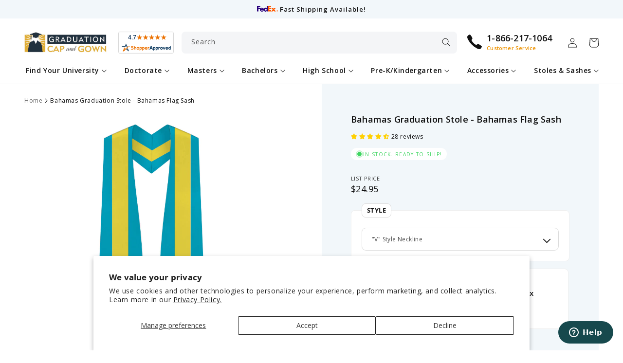

--- FILE ---
content_type: text/html; charset=utf-8
request_url: https://www.graduationcapandgown.com/products/bahamas-graduation-flag-stole
body_size: 64304
content:
<!doctype html>
<html class="no-js" lang="en">
  <head>
    <meta charset="utf-8">
    <meta http-equiv="X-UA-Compatible" content="IE=edge">
    <meta name="viewport" content="width=device-width,initial-scale=1">
    <meta name="theme-color" content="">
    <link rel="canonical" href="https://www.graduationcapandgown.com/products/bahamas-graduation-flag-stole">
    <link rel="preconnect" href="https://cdn.shopify.com" crossorigin><link rel="icon" type="image/png" href="//www.graduationcapandgown.com/cdn/shop/files/favicon.png?crop=center&height=32&v=1675307664&width=32"><link rel="preconnect" href="https://fonts.shopifycdn.com" crossorigin><title>
      Bahamas Graduation Stole - Bahamas Flag Sash
 &ndash; Graduation Cap and Gown</title>

    
      
        <meta name="description" content="Buy your Bahamas Graduation Stole -  Bahamas Flag Sash and other high quality products at Graduationcapandgown.com. Free Shipping and Lowest Price Guarantee!">
      
    

    

<meta property="og:site_name" content="Graduation Cap and Gown">
<meta property="og:url" content="https://www.graduationcapandgown.com/products/bahamas-graduation-flag-stole">
<meta property="og:title" content="Bahamas Graduation Stole - Bahamas Flag Sash">
<meta property="og:type" content="product"><meta property="og:description" content="Buy your Bahamas Graduation Stole -  Bahamas Flag Sash and other high quality products at Graduationcapandgown.com. Free Shipping and Lowest Price Guarantee!"><meta property="og:image" content="http://www.graduationcapandgown.com/cdn/shop/products/StoleBahamas.jpg?v=1736868940">
  <meta property="og:image:secure_url" content="https://www.graduationcapandgown.com/cdn/shop/products/StoleBahamas.jpg?v=1736868940">
  <meta property="og:image:width" content="469">
  <meta property="og:image:height" content="1023"><meta property="og:price:amount" content="24.95">
  <meta property="og:price:currency" content="USD"><meta name="twitter:site" content="@GradCapandGown"><meta name="twitter:card" content="summary_large_image">
<meta name="twitter:title" content="Bahamas Graduation Stole - Bahamas Flag Sash">
<meta name="twitter:description" content="On-Sale &quot;Bahamas graduation sash&quot;. Our Bahamas graduation stole can represent a students Bahamas origin or the academic accomplishments of a student that has studied abroad.">


    <script src="//www.graduationcapandgown.com/cdn/shop/t/5/assets/constants.js?v=95358004781563950421682760696" defer="defer"></script>
    <script src="//www.graduationcapandgown.com/cdn/shop/t/5/assets/pubsub.js?v=2921868252632587581682760698" defer="defer"></script>
    <script src="//www.graduationcapandgown.com/cdn/shop/t/5/assets/global.js?v=133211012803162225201738979082" defer="defer"></script>


    <!-- Google Tag Manager -->
    <script>(function(w,d,s,l,i){w[l]=w[l]||[];w[l].push({'gtm.start':
    new Date().getTime(),event:'gtm.js'});var f=d.getElementsByTagName(s)[0],
    j=d.createElement(s),dl=l!='dataLayer'?'&l='+l:'';j.async=true;j.src=
    'https://www.googletagmanager.com/gtm.js?id='+i+dl;f.parentNode.insertBefore(j,f);
    })(window,document,'script','dataLayer','GTM-W4XN82');</script>
    <!-- End Google Tag Manager -->

    <meta name="msvalidate.01" content="C637958DB107A8B4B09BF982205EAECE" />

    <script>var shareasaleShopifySSCID=shareasaleShopifyGetParameterByName("sscid");function shareasaleShopifySetCookie(e,a,o,i,r){if(e&&a){var s,S=i?"; path="+i:"",h=r?"; domain="+r:"",t="";o&&((s=new Date).setTime(s.getTime()+o),t="; expires="+s.toUTCString()),document.cookie=e+"="+a+t+S+h}}function shareasaleShopifyGetParameterByName(e,a){a||(a=window.location.href),e=e.replace(/[\[\]]/g,"\\$&");var o=new RegExp("[?&]"+e+"(=([^&#]*)|&|#|$)").exec(a);return o?o[2]?decodeURIComponent(o[2].replace(/\+/g," ")):"":null}shareasaleShopifySSCID&&shareasaleShopifySetCookie("shareasaleShopifySSCID",shareasaleShopifySSCID,94670778e4,"/");</script>

    <script>window.performance && window.performance.mark && window.performance.mark('shopify.content_for_header.start');</script><meta name="google-site-verification" content="GcDnLBTsZ1gQf-21sicOHjcMRb5UgJsMHHLe2H9xmLY">
<meta name="google-site-verification" content="TrIIFp0I6C22zlW-w2pQJ9HBP7yBXbTxqZLD6uWvdHs">
<meta name="facebook-domain-verification" content="b9vmhwhrplx4w4s3yoacnx40ddl84v">
<meta id="shopify-digital-wallet" name="shopify-digital-wallet" content="/4180541558/digital_wallets/dialog">
<meta name="shopify-checkout-api-token" content="bfddfa491feb6c393c2b5a9a7f9e3e77">
<meta id="in-context-paypal-metadata" data-shop-id="4180541558" data-venmo-supported="true" data-environment="production" data-locale="en_US" data-paypal-v4="true" data-currency="USD">
<link rel="alternate" type="application/json+oembed" href="https://www.graduationcapandgown.com/products/bahamas-graduation-flag-stole.oembed">
<script async="async" src="/checkouts/internal/preloads.js?locale=en-US"></script>
<link rel="preconnect" href="https://shop.app" crossorigin="anonymous">
<script async="async" src="https://shop.app/checkouts/internal/preloads.js?locale=en-US&shop_id=4180541558" crossorigin="anonymous"></script>
<script id="apple-pay-shop-capabilities" type="application/json">{"shopId":4180541558,"countryCode":"US","currencyCode":"USD","merchantCapabilities":["supports3DS"],"merchantId":"gid:\/\/shopify\/Shop\/4180541558","merchantName":"Graduation Cap and Gown","requiredBillingContactFields":["postalAddress","email","phone"],"requiredShippingContactFields":["postalAddress","email","phone"],"shippingType":"shipping","supportedNetworks":["visa","masterCard","amex","discover","elo","jcb"],"total":{"type":"pending","label":"Graduation Cap and Gown","amount":"1.00"},"shopifyPaymentsEnabled":true,"supportsSubscriptions":true}</script>
<script id="shopify-features" type="application/json">{"accessToken":"bfddfa491feb6c393c2b5a9a7f9e3e77","betas":["rich-media-storefront-analytics"],"domain":"www.graduationcapandgown.com","predictiveSearch":true,"shopId":4180541558,"locale":"en"}</script>
<script>var Shopify = Shopify || {};
Shopify.shop = "graduationcapandgown.myshopify.com";
Shopify.locale = "en";
Shopify.currency = {"active":"USD","rate":"1.0"};
Shopify.country = "US";
Shopify.theme = {"name":"capngown\/main","id":136472920297,"schema_name":"Graduation Cap and Gown","schema_version":"2.0.0","theme_store_id":null,"role":"main"};
Shopify.theme.handle = "null";
Shopify.theme.style = {"id":null,"handle":null};
Shopify.cdnHost = "www.graduationcapandgown.com/cdn";
Shopify.routes = Shopify.routes || {};
Shopify.routes.root = "/";</script>
<script type="module">!function(o){(o.Shopify=o.Shopify||{}).modules=!0}(window);</script>
<script>!function(o){function n(){var o=[];function n(){o.push(Array.prototype.slice.apply(arguments))}return n.q=o,n}var t=o.Shopify=o.Shopify||{};t.loadFeatures=n(),t.autoloadFeatures=n()}(window);</script>
<script>
  window.ShopifyPay = window.ShopifyPay || {};
  window.ShopifyPay.apiHost = "shop.app\/pay";
  window.ShopifyPay.redirectState = null;
</script>
<script id="shop-js-analytics" type="application/json">{"pageType":"product"}</script>
<script defer="defer" async type="module" src="//www.graduationcapandgown.com/cdn/shopifycloud/shop-js/modules/v2/client.init-shop-cart-sync_BN7fPSNr.en.esm.js"></script>
<script defer="defer" async type="module" src="//www.graduationcapandgown.com/cdn/shopifycloud/shop-js/modules/v2/chunk.common_Cbph3Kss.esm.js"></script>
<script defer="defer" async type="module" src="//www.graduationcapandgown.com/cdn/shopifycloud/shop-js/modules/v2/chunk.modal_DKumMAJ1.esm.js"></script>
<script type="module">
  await import("//www.graduationcapandgown.com/cdn/shopifycloud/shop-js/modules/v2/client.init-shop-cart-sync_BN7fPSNr.en.esm.js");
await import("//www.graduationcapandgown.com/cdn/shopifycloud/shop-js/modules/v2/chunk.common_Cbph3Kss.esm.js");
await import("//www.graduationcapandgown.com/cdn/shopifycloud/shop-js/modules/v2/chunk.modal_DKumMAJ1.esm.js");

  window.Shopify.SignInWithShop?.initShopCartSync?.({"fedCMEnabled":true,"windoidEnabled":true});

</script>
<script defer="defer" async type="module" src="//www.graduationcapandgown.com/cdn/shopifycloud/shop-js/modules/v2/client.payment-terms_BxzfvcZJ.en.esm.js"></script>
<script defer="defer" async type="module" src="//www.graduationcapandgown.com/cdn/shopifycloud/shop-js/modules/v2/chunk.common_Cbph3Kss.esm.js"></script>
<script defer="defer" async type="module" src="//www.graduationcapandgown.com/cdn/shopifycloud/shop-js/modules/v2/chunk.modal_DKumMAJ1.esm.js"></script>
<script type="module">
  await import("//www.graduationcapandgown.com/cdn/shopifycloud/shop-js/modules/v2/client.payment-terms_BxzfvcZJ.en.esm.js");
await import("//www.graduationcapandgown.com/cdn/shopifycloud/shop-js/modules/v2/chunk.common_Cbph3Kss.esm.js");
await import("//www.graduationcapandgown.com/cdn/shopifycloud/shop-js/modules/v2/chunk.modal_DKumMAJ1.esm.js");

  
</script>
<script>
  window.Shopify = window.Shopify || {};
  if (!window.Shopify.featureAssets) window.Shopify.featureAssets = {};
  window.Shopify.featureAssets['shop-js'] = {"shop-cart-sync":["modules/v2/client.shop-cart-sync_CJVUk8Jm.en.esm.js","modules/v2/chunk.common_Cbph3Kss.esm.js","modules/v2/chunk.modal_DKumMAJ1.esm.js"],"init-fed-cm":["modules/v2/client.init-fed-cm_7Fvt41F4.en.esm.js","modules/v2/chunk.common_Cbph3Kss.esm.js","modules/v2/chunk.modal_DKumMAJ1.esm.js"],"init-shop-email-lookup-coordinator":["modules/v2/client.init-shop-email-lookup-coordinator_Cc088_bR.en.esm.js","modules/v2/chunk.common_Cbph3Kss.esm.js","modules/v2/chunk.modal_DKumMAJ1.esm.js"],"init-windoid":["modules/v2/client.init-windoid_hPopwJRj.en.esm.js","modules/v2/chunk.common_Cbph3Kss.esm.js","modules/v2/chunk.modal_DKumMAJ1.esm.js"],"shop-button":["modules/v2/client.shop-button_B0jaPSNF.en.esm.js","modules/v2/chunk.common_Cbph3Kss.esm.js","modules/v2/chunk.modal_DKumMAJ1.esm.js"],"shop-cash-offers":["modules/v2/client.shop-cash-offers_DPIskqss.en.esm.js","modules/v2/chunk.common_Cbph3Kss.esm.js","modules/v2/chunk.modal_DKumMAJ1.esm.js"],"shop-toast-manager":["modules/v2/client.shop-toast-manager_CK7RT69O.en.esm.js","modules/v2/chunk.common_Cbph3Kss.esm.js","modules/v2/chunk.modal_DKumMAJ1.esm.js"],"init-shop-cart-sync":["modules/v2/client.init-shop-cart-sync_BN7fPSNr.en.esm.js","modules/v2/chunk.common_Cbph3Kss.esm.js","modules/v2/chunk.modal_DKumMAJ1.esm.js"],"init-customer-accounts-sign-up":["modules/v2/client.init-customer-accounts-sign-up_CfPf4CXf.en.esm.js","modules/v2/client.shop-login-button_DeIztwXF.en.esm.js","modules/v2/chunk.common_Cbph3Kss.esm.js","modules/v2/chunk.modal_DKumMAJ1.esm.js"],"pay-button":["modules/v2/client.pay-button_CgIwFSYN.en.esm.js","modules/v2/chunk.common_Cbph3Kss.esm.js","modules/v2/chunk.modal_DKumMAJ1.esm.js"],"init-customer-accounts":["modules/v2/client.init-customer-accounts_DQ3x16JI.en.esm.js","modules/v2/client.shop-login-button_DeIztwXF.en.esm.js","modules/v2/chunk.common_Cbph3Kss.esm.js","modules/v2/chunk.modal_DKumMAJ1.esm.js"],"avatar":["modules/v2/client.avatar_BTnouDA3.en.esm.js"],"init-shop-for-new-customer-accounts":["modules/v2/client.init-shop-for-new-customer-accounts_CsZy_esa.en.esm.js","modules/v2/client.shop-login-button_DeIztwXF.en.esm.js","modules/v2/chunk.common_Cbph3Kss.esm.js","modules/v2/chunk.modal_DKumMAJ1.esm.js"],"shop-follow-button":["modules/v2/client.shop-follow-button_BRMJjgGd.en.esm.js","modules/v2/chunk.common_Cbph3Kss.esm.js","modules/v2/chunk.modal_DKumMAJ1.esm.js"],"checkout-modal":["modules/v2/client.checkout-modal_B9Drz_yf.en.esm.js","modules/v2/chunk.common_Cbph3Kss.esm.js","modules/v2/chunk.modal_DKumMAJ1.esm.js"],"shop-login-button":["modules/v2/client.shop-login-button_DeIztwXF.en.esm.js","modules/v2/chunk.common_Cbph3Kss.esm.js","modules/v2/chunk.modal_DKumMAJ1.esm.js"],"lead-capture":["modules/v2/client.lead-capture_DXYzFM3R.en.esm.js","modules/v2/chunk.common_Cbph3Kss.esm.js","modules/v2/chunk.modal_DKumMAJ1.esm.js"],"shop-login":["modules/v2/client.shop-login_CA5pJqmO.en.esm.js","modules/v2/chunk.common_Cbph3Kss.esm.js","modules/v2/chunk.modal_DKumMAJ1.esm.js"],"payment-terms":["modules/v2/client.payment-terms_BxzfvcZJ.en.esm.js","modules/v2/chunk.common_Cbph3Kss.esm.js","modules/v2/chunk.modal_DKumMAJ1.esm.js"]};
</script>
<script>(function() {
  var isLoaded = false;
  function asyncLoad() {
    if (isLoaded) return;
    isLoaded = true;
    var urls = ["https:\/\/www.goldendev.win\/shopify\/show-recent-orders\/js\/show-recent-orders.js?shop=graduationcapandgown.myshopify.com"];
    for (var i = 0; i < urls.length; i++) {
      var s = document.createElement('script');
      s.type = 'text/javascript';
      s.async = true;
      s.src = urls[i];
      var x = document.getElementsByTagName('script')[0];
      x.parentNode.insertBefore(s, x);
    }
  };
  if(window.attachEvent) {
    window.attachEvent('onload', asyncLoad);
  } else {
    window.addEventListener('load', asyncLoad, false);
  }
})();</script>
<script id="__st">var __st={"a":4180541558,"offset":-28800,"reqid":"4151956e-f67b-4a88-967c-a2c08a3e62a5-1769753695","pageurl":"www.graduationcapandgown.com\/products\/bahamas-graduation-flag-stole","u":"65a6b59d0e0f","p":"product","rtyp":"product","rid":8050758844649};</script>
<script>window.ShopifyPaypalV4VisibilityTracking = true;</script>
<script id="captcha-bootstrap">!function(){'use strict';const t='contact',e='account',n='new_comment',o=[[t,t],['blogs',n],['comments',n],[t,'customer']],c=[[e,'customer_login'],[e,'guest_login'],[e,'recover_customer_password'],[e,'create_customer']],r=t=>t.map((([t,e])=>`form[action*='/${t}']:not([data-nocaptcha='true']) input[name='form_type'][value='${e}']`)).join(','),a=t=>()=>t?[...document.querySelectorAll(t)].map((t=>t.form)):[];function s(){const t=[...o],e=r(t);return a(e)}const i='password',u='form_key',d=['recaptcha-v3-token','g-recaptcha-response','h-captcha-response',i],f=()=>{try{return window.sessionStorage}catch{return}},m='__shopify_v',_=t=>t.elements[u];function p(t,e,n=!1){try{const o=window.sessionStorage,c=JSON.parse(o.getItem(e)),{data:r}=function(t){const{data:e,action:n}=t;return t[m]||n?{data:e,action:n}:{data:t,action:n}}(c);for(const[e,n]of Object.entries(r))t.elements[e]&&(t.elements[e].value=n);n&&o.removeItem(e)}catch(o){console.error('form repopulation failed',{error:o})}}const l='form_type',E='cptcha';function T(t){t.dataset[E]=!0}const w=window,h=w.document,L='Shopify',v='ce_forms',y='captcha';let A=!1;((t,e)=>{const n=(g='f06e6c50-85a8-45c8-87d0-21a2b65856fe',I='https://cdn.shopify.com/shopifycloud/storefront-forms-hcaptcha/ce_storefront_forms_captcha_hcaptcha.v1.5.2.iife.js',D={infoText:'Protected by hCaptcha',privacyText:'Privacy',termsText:'Terms'},(t,e,n)=>{const o=w[L][v],c=o.bindForm;if(c)return c(t,g,e,D).then(n);var r;o.q.push([[t,g,e,D],n]),r=I,A||(h.body.append(Object.assign(h.createElement('script'),{id:'captcha-provider',async:!0,src:r})),A=!0)});var g,I,D;w[L]=w[L]||{},w[L][v]=w[L][v]||{},w[L][v].q=[],w[L][y]=w[L][y]||{},w[L][y].protect=function(t,e){n(t,void 0,e),T(t)},Object.freeze(w[L][y]),function(t,e,n,w,h,L){const[v,y,A,g]=function(t,e,n){const i=e?o:[],u=t?c:[],d=[...i,...u],f=r(d),m=r(i),_=r(d.filter((([t,e])=>n.includes(e))));return[a(f),a(m),a(_),s()]}(w,h,L),I=t=>{const e=t.target;return e instanceof HTMLFormElement?e:e&&e.form},D=t=>v().includes(t);t.addEventListener('submit',(t=>{const e=I(t);if(!e)return;const n=D(e)&&!e.dataset.hcaptchaBound&&!e.dataset.recaptchaBound,o=_(e),c=g().includes(e)&&(!o||!o.value);(n||c)&&t.preventDefault(),c&&!n&&(function(t){try{if(!f())return;!function(t){const e=f();if(!e)return;const n=_(t);if(!n)return;const o=n.value;o&&e.removeItem(o)}(t);const e=Array.from(Array(32),(()=>Math.random().toString(36)[2])).join('');!function(t,e){_(t)||t.append(Object.assign(document.createElement('input'),{type:'hidden',name:u})),t.elements[u].value=e}(t,e),function(t,e){const n=f();if(!n)return;const o=[...t.querySelectorAll(`input[type='${i}']`)].map((({name:t})=>t)),c=[...d,...o],r={};for(const[a,s]of new FormData(t).entries())c.includes(a)||(r[a]=s);n.setItem(e,JSON.stringify({[m]:1,action:t.action,data:r}))}(t,e)}catch(e){console.error('failed to persist form',e)}}(e),e.submit())}));const S=(t,e)=>{t&&!t.dataset[E]&&(n(t,e.some((e=>e===t))),T(t))};for(const o of['focusin','change'])t.addEventListener(o,(t=>{const e=I(t);D(e)&&S(e,y())}));const B=e.get('form_key'),M=e.get(l),P=B&&M;t.addEventListener('DOMContentLoaded',(()=>{const t=y();if(P)for(const e of t)e.elements[l].value===M&&p(e,B);[...new Set([...A(),...v().filter((t=>'true'===t.dataset.shopifyCaptcha))])].forEach((e=>S(e,t)))}))}(h,new URLSearchParams(w.location.search),n,t,e,['guest_login'])})(!0,!0)}();</script>
<script integrity="sha256-4kQ18oKyAcykRKYeNunJcIwy7WH5gtpwJnB7kiuLZ1E=" data-source-attribution="shopify.loadfeatures" defer="defer" src="//www.graduationcapandgown.com/cdn/shopifycloud/storefront/assets/storefront/load_feature-a0a9edcb.js" crossorigin="anonymous"></script>
<script crossorigin="anonymous" defer="defer" src="//www.graduationcapandgown.com/cdn/shopifycloud/storefront/assets/shopify_pay/storefront-65b4c6d7.js?v=20250812"></script>
<script data-source-attribution="shopify.dynamic_checkout.dynamic.init">var Shopify=Shopify||{};Shopify.PaymentButton=Shopify.PaymentButton||{isStorefrontPortableWallets:!0,init:function(){window.Shopify.PaymentButton.init=function(){};var t=document.createElement("script");t.src="https://www.graduationcapandgown.com/cdn/shopifycloud/portable-wallets/latest/portable-wallets.en.js",t.type="module",document.head.appendChild(t)}};
</script>
<script data-source-attribution="shopify.dynamic_checkout.buyer_consent">
  function portableWalletsHideBuyerConsent(e){var t=document.getElementById("shopify-buyer-consent"),n=document.getElementById("shopify-subscription-policy-button");t&&n&&(t.classList.add("hidden"),t.setAttribute("aria-hidden","true"),n.removeEventListener("click",e))}function portableWalletsShowBuyerConsent(e){var t=document.getElementById("shopify-buyer-consent"),n=document.getElementById("shopify-subscription-policy-button");t&&n&&(t.classList.remove("hidden"),t.removeAttribute("aria-hidden"),n.addEventListener("click",e))}window.Shopify?.PaymentButton&&(window.Shopify.PaymentButton.hideBuyerConsent=portableWalletsHideBuyerConsent,window.Shopify.PaymentButton.showBuyerConsent=portableWalletsShowBuyerConsent);
</script>
<script data-source-attribution="shopify.dynamic_checkout.cart.bootstrap">document.addEventListener("DOMContentLoaded",(function(){function t(){return document.querySelector("shopify-accelerated-checkout-cart, shopify-accelerated-checkout")}if(t())Shopify.PaymentButton.init();else{new MutationObserver((function(e,n){t()&&(Shopify.PaymentButton.init(),n.disconnect())})).observe(document.body,{childList:!0,subtree:!0})}}));
</script>
<script id='scb4127' type='text/javascript' async='' src='https://www.graduationcapandgown.com/cdn/shopifycloud/privacy-banner/storefront-banner.js'></script><link id="shopify-accelerated-checkout-styles" rel="stylesheet" media="screen" href="https://www.graduationcapandgown.com/cdn/shopifycloud/portable-wallets/latest/accelerated-checkout-backwards-compat.css" crossorigin="anonymous">
<style id="shopify-accelerated-checkout-cart">
        #shopify-buyer-consent {
  margin-top: 1em;
  display: inline-block;
  width: 100%;
}

#shopify-buyer-consent.hidden {
  display: none;
}

#shopify-subscription-policy-button {
  background: none;
  border: none;
  padding: 0;
  text-decoration: underline;
  font-size: inherit;
  cursor: pointer;
}

#shopify-subscription-policy-button::before {
  box-shadow: none;
}

      </style>
<script id="sections-script" data-sections="header,footer" defer="defer" src="//www.graduationcapandgown.com/cdn/shop/t/5/compiled_assets/scripts.js?v=11674"></script>
<script>window.performance && window.performance.mark && window.performance.mark('shopify.content_for_header.end');</script>


    <style data-shopify>
      @font-face {
  font-family: "Open Sans";
  font-weight: 400;
  font-style: normal;
  font-display: swap;
  src: url("//www.graduationcapandgown.com/cdn/fonts/open_sans/opensans_n4.c32e4d4eca5273f6d4ee95ddf54b5bbb75fc9b61.woff2") format("woff2"),
       url("//www.graduationcapandgown.com/cdn/fonts/open_sans/opensans_n4.5f3406f8d94162b37bfa232b486ac93ee892406d.woff") format("woff");
}

      @font-face {
  font-family: "Open Sans";
  font-weight: 700;
  font-style: normal;
  font-display: swap;
  src: url("//www.graduationcapandgown.com/cdn/fonts/open_sans/opensans_n7.a9393be1574ea8606c68f4441806b2711d0d13e4.woff2") format("woff2"),
       url("//www.graduationcapandgown.com/cdn/fonts/open_sans/opensans_n7.7b8af34a6ebf52beb1a4c1d8c73ad6910ec2e553.woff") format("woff");
}

      @font-face {
  font-family: "Open Sans";
  font-weight: 400;
  font-style: italic;
  font-display: swap;
  src: url("//www.graduationcapandgown.com/cdn/fonts/open_sans/opensans_i4.6f1d45f7a46916cc95c694aab32ecbf7509cbf33.woff2") format("woff2"),
       url("//www.graduationcapandgown.com/cdn/fonts/open_sans/opensans_i4.4efaa52d5a57aa9a57c1556cc2b7465d18839daa.woff") format("woff");
}

      @font-face {
  font-family: "Open Sans";
  font-weight: 700;
  font-style: italic;
  font-display: swap;
  src: url("//www.graduationcapandgown.com/cdn/fonts/open_sans/opensans_i7.916ced2e2ce15f7fcd95d196601a15e7b89ee9a4.woff2") format("woff2"),
       url("//www.graduationcapandgown.com/cdn/fonts/open_sans/opensans_i7.99a9cff8c86ea65461de497ade3d515a98f8b32a.woff") format("woff");
}

      @font-face {
  font-family: "Open Sans";
  font-weight: 600;
  font-style: normal;
  font-display: swap;
  src: url("//www.graduationcapandgown.com/cdn/fonts/open_sans/opensans_n6.15aeff3c913c3fe570c19cdfeed14ce10d09fb08.woff2") format("woff2"),
       url("//www.graduationcapandgown.com/cdn/fonts/open_sans/opensans_n6.14bef14c75f8837a87f70ce22013cb146ee3e9f3.woff") format("woff");
}


      :root {
        --font-body-family: "Open Sans", sans-serif;
        --font-body-style: normal;
        --font-body-weight: 400;
        --font-body-weight-bold: 700;

        --font-heading-family: "Open Sans", sans-serif;
        --font-heading-style: normal;
        --font-heading-weight: 600;

        --font-body-scale: 1.0;
        --font-heading-scale: 1.0;

        --color-base-text: 18, 18, 18;
        --color-shadow: 18, 18, 18;
        --color-base-background-1: 255, 255, 255;
        --color-base-background-2: 242, 247, 250;
        --color-base-solid-button-labels: 255, 255, 255;
        --color-base-outline-button-labels: 18, 18, 18;
        --color-base-accent-1: 34, 49, 63;
        --color-base-accent-2: 255, 57, 0;
        --payment-terms-background-color: #ffffff;

        --gradient-base-background-1: #ffffff;
        --gradient-base-background-2: #f2f7fa;
        --gradient-base-accent-1: #22313f;
        --gradient-base-accent-2: #ff3900;

        --media-padding: px;
        --media-border-opacity: 0.05;
        --media-border-width: 1px;
        --media-radius: 8px;
        --media-shadow-opacity: 0.0;
        --media-shadow-horizontal-offset: 0px;
        --media-shadow-vertical-offset: 4px;
        --media-shadow-blur-radius: 5px;
        --media-shadow-visible: 0;

        --page-width: 150rem;
        --page-width-margin: 0rem;

        --product-card-image-padding: 1.0rem;
        --product-card-corner-radius: 0.8rem;
        --product-card-text-alignment: left;
        --product-card-border-width: 0.1rem;
        --product-card-border-opacity: 0.1;
        --product-card-shadow-opacity: 0.05;
        --product-card-shadow-visible: 1;
        --product-card-shadow-horizontal-offset: 0.0rem;
        --product-card-shadow-vertical-offset: 0.4rem;
        --product-card-shadow-blur-radius: 0.5rem;

        --collection-card-image-padding: 0.0rem;
        --collection-card-corner-radius: 0.8rem;
        --collection-card-text-alignment: center;
        --collection-card-border-width: 0.1rem;
        --collection-card-border-opacity: 0.1;
        --collection-card-shadow-opacity: 0.05;
        --collection-card-shadow-visible: 1;
        --collection-card-shadow-horizontal-offset: 0.0rem;
        --collection-card-shadow-vertical-offset: 0.4rem;
        --collection-card-shadow-blur-radius: 0.5rem;

        --blog-card-image-padding: 0.0rem;
        --blog-card-corner-radius: 0.8rem;
        --blog-card-text-alignment: left;
        --blog-card-border-width: 0.1rem;
        --blog-card-border-opacity: 0.1;
        --blog-card-shadow-opacity: 0.0;
        --blog-card-shadow-visible: 0;
        --blog-card-shadow-horizontal-offset: 0.0rem;
        --blog-card-shadow-vertical-offset: 0.4rem;
        --blog-card-shadow-blur-radius: 0.5rem;

        --badge-corner-radius: 4.0rem;

        --popup-border-width: 1px;
        --popup-border-opacity: 0.1;
        --popup-corner-radius: 8px;
        --popup-shadow-opacity: 0.0;
        --popup-shadow-horizontal-offset: 0px;
        --popup-shadow-vertical-offset: 4px;
        --popup-shadow-blur-radius: 5px;

        --drawer-border-width: 0px;
        --drawer-border-opacity: 0.1;
        --drawer-shadow-opacity: 0.0;
        --drawer-shadow-horizontal-offset: 0px;
        --drawer-shadow-vertical-offset: 4px;
        --drawer-shadow-blur-radius: 5px;

        --spacing-sections-desktop: 0px;
        --spacing-sections-mobile: 0px;

        --grid-desktop-vertical-spacing: 20px;
        --grid-desktop-horizontal-spacing: 20px;
        --grid-mobile-vertical-spacing: 10px;
        --grid-mobile-horizontal-spacing: 10px;

        --text-boxes-border-opacity: 0.1;
        --text-boxes-border-width: 1px;
        --text-boxes-radius: 8px;
        --text-boxes-shadow-opacity: 0.0;
        --text-boxes-shadow-visible: 0;
        --text-boxes-shadow-horizontal-offset: 0px;
        --text-boxes-shadow-vertical-offset: 4px;
        --text-boxes-shadow-blur-radius: 0px;

        --buttons-radius: 8px;
        --buttons-radius-outset: 9px;
        --buttons-border-width: 1px;
        --buttons-border-opacity: 1.0;
        --buttons-shadow-opacity: 0.0;
        --buttons-shadow-visible: 0;
        --buttons-shadow-horizontal-offset: 0px;
        --buttons-shadow-vertical-offset: 4px;
        --buttons-shadow-blur-radius: 5px;
        --buttons-border-offset: 0.3px;

        --inputs-radius: 8px;
        --inputs-border-width: 1px;
        --inputs-border-opacity: 0.15;
        --inputs-shadow-opacity: 0.0;
        --inputs-shadow-horizontal-offset: 0px;
        --inputs-margin-offset: 0px;
        --inputs-shadow-vertical-offset: 4px;
        --inputs-shadow-blur-radius: 5px;
        --inputs-radius-outset: 9px;

        --variant-pills-radius: 6px;
        --variant-pills-border-width: 1px;
        --variant-pills-border-opacity: 0.55;
        --variant-pills-shadow-opacity: 0.0;
        --variant-pills-shadow-horizontal-offset: 0px;
        --variant-pills-shadow-vertical-offset: 4px;
        --variant-pills-shadow-blur-radius: 5px;

        --shadow-default: rgba(113,116,152,.1) 0 .1rem .2rem;
        --shadow-long: rgb(0 0 0 / 5%) 0px 1px 10px 0px;

        --grey-bg: #f4f5f7;
        --blue-bg: #f2f7fa;
        --gradient-bg: #f3efdc;
      }

      *,
      *::before,
      *::after {
        box-sizing: inherit;
      }

      html {
        box-sizing: border-box;
        font-size: calc(var(--font-body-scale) * 62.5%);
        height: 100%;
      }

      body {
        display: grid;
        grid-template-rows: auto auto 1fr auto;
        grid-template-columns: 100%;
        min-height: 100%;
        margin: 0;
        font-size: 1.4rem;
        letter-spacing: 0.06rem;
        line-height: calc(1 + 0.7 / var(--font-body-scale));
        font-family: var(--font-body-family);
        font-style: var(--font-body-style);
        font-weight: var(--font-body-weight);
      }

      select.field__input {
        background-image: url(//www.graduationcapandgown.com/cdn/shop/t/5/assets/icon-select.svg?v=156293752764319330721675306547);
      }

      input.datepicker-input {
        background:
          white
          url("data:image/svg+xml,%3Csvg xmlns='http://www.w3.org/2000/svg' width='20' height='22' viewBox='0 0 20 22'%3E%3Cg fill='none' fill-rule='evenodd' stroke='%23688EBB' stroke-linecap='round' stroke-linejoin='round' stroke-width='2' transform='translate(1 1)'%3E%3Crect width='18' height='18' y='2' rx='2'/%3E%3Cpath d='M13 0L13 4M5 0L5 4M0 8L18 8'/%3E%3C/g%3E%3C/svg%3E")
          right 1rem
          center
          no-repeat;
      }

      .main-custom-stole .md-pc .sidebar li:before {
        background: url(//www.graduationcapandgown.com/cdn/shop/t/5/assets/icon-checkmark.svg?v=144392324530581981501675306557);
      }

      @media screen and (min-width: 750px) {
        body {
          font-size: 1.4rem;
        }
      }
    </style>

    <link href="//www.graduationcapandgown.com/cdn/shop/t/5/assets/base.css?v=134441780158729991451757414093" rel="stylesheet" type="text/css" media="all" />
<link rel="preload" as="font" href="//www.graduationcapandgown.com/cdn/fonts/open_sans/opensans_n4.c32e4d4eca5273f6d4ee95ddf54b5bbb75fc9b61.woff2" type="font/woff2" crossorigin><link rel="preload" as="font" href="//www.graduationcapandgown.com/cdn/fonts/open_sans/opensans_n6.15aeff3c913c3fe570c19cdfeed14ce10d09fb08.woff2" type="font/woff2" crossorigin><link rel="stylesheet" href="//www.graduationcapandgown.com/cdn/shop/t/5/assets/component-predictive-search.css?v=171274572004318695881675306548" media="print" onload="this.media='all'"><script>document.documentElement.className = document.documentElement.className.replace('no-js', 'js');
    if (Shopify.designMode) {
      document.documentElement.classList.add('shopify-design-mode');
    }
    </script>
  <script>window.is_hulkpo_installed=false</script><!-- BEGIN app block: shopify://apps/grad-personalizer/blocks/app-block/186df5c7-9d1e-4965-8025-9c89514a6595 --><script src="https://cdn.shopify.com/extensions/047c2b88-d383-4ae4-9b7d-0b1e117154d9/grad-personalizer-45/assets/html2canvas.min.js" defer></script>
<input type="hidden" id="currency-format" value="$1,000.01 USD"/>


<!-- END app block --><!-- BEGIN app block: shopify://apps/hulk-discounts/blocks/app-embed/25745434-52e7-4378-88f1-890df18a0110 --><!-- BEGIN app snippet: hulkapps_volume_discount -->
    <script>
      var is_po = false
      if(window.hulkapps != undefined && window.hulkapps != '' ){
        var is_po = window.hulkapps.is_product_option
      }
      
        window.hulkapps = {
          shop_slug: "graduationcapandgown",
          store_id: "graduationcapandgown.myshopify.com",
          money_format: "${{amount}}",
          cart: null,
          product: null,
          product_collections: null,
          product_variants: null,
          is_volume_discount: true,
          is_product_option: is_po,
          product_id: null,
          page_type: null,
          po_url: "https://productoption.hulkapps.com",
          vd_url: "https://volumediscount.hulkapps.com",
          vd_proxy_url: "https://www.graduationcapandgown.com",
          customer: null
        }
        

        window.hulkapps.page_type = "cart";
        window.hulkapps.cart = {"note":null,"attributes":{},"original_total_price":0,"total_price":0,"total_discount":0,"total_weight":0.0,"item_count":0,"items":[],"requires_shipping":false,"currency":"USD","items_subtotal_price":0,"cart_level_discount_applications":[],"checkout_charge_amount":0}
        if (typeof window.hulkapps.cart.items == "object") {
          for (var i=0; i<window.hulkapps.cart.items.length; i++) {
            ["sku", "grams", "vendor", "url", "image", "handle", "requires_shipping", "product_type", "product_description"].map(function(a) {
              delete window.hulkapps.cart.items[i][a]
            })
          }
        }
        window.hulkapps.cart_collections = {}
        window.hulkapps.product_tags = {}
        

      
        window.hulkapps.page_type = "product"
        window.hulkapps.product_id = "8050758844649";
        window.hulkapps.product = {"id":8050758844649,"title":"Bahamas Graduation Stole -  Bahamas Flag Sash","handle":"bahamas-graduation-flag-stole","description":"\u003cdiv\u003e\n\u003cmeta charset=\"UTF-8\"\u003e\n\u003cdiv\u003e\u003cstrong\u003eBahamas Flag Graduation Stole \u0026amp; Sash - Bahamas Study Abroad International Stole\u003c\/strong\u003e\u003c\/div\u003e\n\u003cdiv\u003e \u003c\/div\u003e\n\u003cdiv\u003eOur Bahamas graduation stole can represent a students Bahamas origin or the academic accomplishments of a student that has studied abroad. Each Bahamas flag sash comes individually packaged.\u003c\/div\u003e\n\u003cul\u003e\n\u003cli\u003eMade of high quality bridal satin\u003c\/li\u003e\n\u003cli\u003eArrow pointed edges\u003c\/li\u003e\n\u003cli\u003eShape made to fit for all body types\u003c\/li\u003e\n\u003cli\u003eEach side measures 35\" long and 5.5\" wide\u003c\/li\u003e\n\u003cli\u003eFully lined throughout\u003c\/li\u003e\n\u003cli\u003ePrinted Bahamas flag on stole\/sash\u003c\/li\u003e\n\u003c\/ul\u003e\n\u003cdiv\u003eThis Bahamas Graduation Stole is the ideal item for honor recognition for your college or high school graduation.\u003c\/div\u003e\n\u003c\/div\u003e\n\u003cul\u003e\u003c\/ul\u003e\n\u003cdiv id=\"gtx-trans\" style=\"position: absolute; left: 142px; top: 151.8px;\"\u003e\n\u003cdiv class=\"gtx-trans-icon\"\u003e\u003c\/div\u003e\n\u003c\/div\u003e","published_at":"2022-03-07T22:24:59-08:00","created_at":"2023-02-13T23:19:28-08:00","vendor":"Graduation Cap and Gown","type":"Accessories","tags":["bulk_discount","International","Satin","Stoles"],"price":2495,"price_min":2495,"price_max":2495,"available":true,"price_varies":false,"compare_at_price":null,"compare_at_price_min":0,"compare_at_price_max":0,"compare_at_price_varies":false,"variants":[{"id":46165737439465,"title":"\"V\" Style Neckline","option1":"\"V\" Style Neckline","option2":null,"option3":null,"sku":"BAHAMAS-FLAG-STL-V","requires_shipping":true,"taxable":true,"featured_image":{"id":40328505458921,"product_id":8050758844649,"position":1,"created_at":"2023-02-13T23:24:02-08:00","updated_at":"2025-01-14T07:35:40-08:00","alt":null,"width":469,"height":1023,"src":"\/\/www.graduationcapandgown.com\/cdn\/shop\/products\/StoleBahamas.jpg?v=1736868940","variant_ids":[46165737439465]},"available":true,"name":"Bahamas Graduation Stole -  Bahamas Flag Sash - \"V\" Style Neckline","public_title":"\"V\" Style Neckline","options":["\"V\" Style Neckline"],"price":2495,"weight":57,"compare_at_price":null,"inventory_management":null,"barcode":"","featured_media":{"alt":null,"id":32929114521833,"position":1,"preview_image":{"aspect_ratio":0.458,"height":1023,"width":469,"src":"\/\/www.graduationcapandgown.com\/cdn\/shop\/products\/StoleBahamas.jpg?v=1736868940"}},"requires_selling_plan":false,"selling_plan_allocations":[]},{"id":46165737472233,"title":"Straight Style Neckline","option1":"Straight Style Neckline","option2":null,"option3":null,"sku":"BAHAMAS-FLAG-STL-S","requires_shipping":true,"taxable":true,"featured_image":{"id":41713481679081,"product_id":8050758844649,"position":2,"created_at":"2023-12-12T11:54:51-08:00","updated_at":"2025-01-14T07:35:40-08:00","alt":null,"width":469,"height":1023,"src":"\/\/www.graduationcapandgown.com\/cdn\/shop\/files\/StraightStoleFlagBahamas.jpg?v=1736868940","variant_ids":[46165737472233]},"available":true,"name":"Bahamas Graduation Stole -  Bahamas Flag Sash - Straight Style Neckline","public_title":"Straight Style Neckline","options":["Straight Style Neckline"],"price":2495,"weight":57,"compare_at_price":null,"inventory_management":null,"barcode":"","featured_media":{"alt":null,"id":34335245762793,"position":2,"preview_image":{"aspect_ratio":0.458,"height":1023,"width":469,"src":"\/\/www.graduationcapandgown.com\/cdn\/shop\/files\/StraightStoleFlagBahamas.jpg?v=1736868940"}},"requires_selling_plan":false,"selling_plan_allocations":[]}],"images":["\/\/www.graduationcapandgown.com\/cdn\/shop\/products\/StoleBahamas.jpg?v=1736868940","\/\/www.graduationcapandgown.com\/cdn\/shop\/files\/StraightStoleFlagBahamas.jpg?v=1736868940"],"featured_image":"\/\/www.graduationcapandgown.com\/cdn\/shop\/products\/StoleBahamas.jpg?v=1736868940","options":["Style"],"media":[{"alt":null,"id":32929114521833,"position":1,"preview_image":{"aspect_ratio":0.458,"height":1023,"width":469,"src":"\/\/www.graduationcapandgown.com\/cdn\/shop\/products\/StoleBahamas.jpg?v=1736868940"},"aspect_ratio":0.458,"height":1023,"media_type":"image","src":"\/\/www.graduationcapandgown.com\/cdn\/shop\/products\/StoleBahamas.jpg?v=1736868940","width":469},{"alt":null,"id":34335245762793,"position":2,"preview_image":{"aspect_ratio":0.458,"height":1023,"width":469,"src":"\/\/www.graduationcapandgown.com\/cdn\/shop\/files\/StraightStoleFlagBahamas.jpg?v=1736868940"},"aspect_ratio":0.458,"height":1023,"media_type":"image","src":"\/\/www.graduationcapandgown.com\/cdn\/shop\/files\/StraightStoleFlagBahamas.jpg?v=1736868940","width":469}],"requires_selling_plan":false,"selling_plan_groups":[],"content":"\u003cdiv\u003e\n\u003cmeta charset=\"UTF-8\"\u003e\n\u003cdiv\u003e\u003cstrong\u003eBahamas Flag Graduation Stole \u0026amp; Sash - Bahamas Study Abroad International Stole\u003c\/strong\u003e\u003c\/div\u003e\n\u003cdiv\u003e \u003c\/div\u003e\n\u003cdiv\u003eOur Bahamas graduation stole can represent a students Bahamas origin or the academic accomplishments of a student that has studied abroad. Each Bahamas flag sash comes individually packaged.\u003c\/div\u003e\n\u003cul\u003e\n\u003cli\u003eMade of high quality bridal satin\u003c\/li\u003e\n\u003cli\u003eArrow pointed edges\u003c\/li\u003e\n\u003cli\u003eShape made to fit for all body types\u003c\/li\u003e\n\u003cli\u003eEach side measures 35\" long and 5.5\" wide\u003c\/li\u003e\n\u003cli\u003eFully lined throughout\u003c\/li\u003e\n\u003cli\u003ePrinted Bahamas flag on stole\/sash\u003c\/li\u003e\n\u003c\/ul\u003e\n\u003cdiv\u003eThis Bahamas Graduation Stole is the ideal item for honor recognition for your college or high school graduation.\u003c\/div\u003e\n\u003c\/div\u003e\n\u003cul\u003e\u003c\/ul\u003e\n\u003cdiv id=\"gtx-trans\" style=\"position: absolute; left: 142px; top: 151.8px;\"\u003e\n\u003cdiv class=\"gtx-trans-icon\"\u003e\u003c\/div\u003e\n\u003c\/div\u003e"}
        window.hulkapps.selected_or_first_available_variant = {"id":46165737439465,"title":"\"V\" Style Neckline","option1":"\"V\" Style Neckline","option2":null,"option3":null,"sku":"BAHAMAS-FLAG-STL-V","requires_shipping":true,"taxable":true,"featured_image":{"id":40328505458921,"product_id":8050758844649,"position":1,"created_at":"2023-02-13T23:24:02-08:00","updated_at":"2025-01-14T07:35:40-08:00","alt":null,"width":469,"height":1023,"src":"\/\/www.graduationcapandgown.com\/cdn\/shop\/products\/StoleBahamas.jpg?v=1736868940","variant_ids":[46165737439465]},"available":true,"name":"Bahamas Graduation Stole -  Bahamas Flag Sash - \"V\" Style Neckline","public_title":"\"V\" Style Neckline","options":["\"V\" Style Neckline"],"price":2495,"weight":57,"compare_at_price":null,"inventory_management":null,"barcode":"","featured_media":{"alt":null,"id":32929114521833,"position":1,"preview_image":{"aspect_ratio":0.458,"height":1023,"width":469,"src":"\/\/www.graduationcapandgown.com\/cdn\/shop\/products\/StoleBahamas.jpg?v=1736868940"}},"requires_selling_plan":false,"selling_plan_allocations":[]};
        window.hulkapps.selected_or_first_available_variant_id = "46165737439465";
        window.hulkapps.product_collection = []
        
          window.hulkapps.product_collection.push(64965410934)
        
          window.hulkapps.product_collection.push(159019401334)
        
          window.hulkapps.product_collection.push(65830912118)
        
          window.hulkapps.product_collection.push(65871347830)
        
          window.hulkapps.product_collection.push(402695684329)
        

        window.hulkapps.product_variant = []
        
          window.hulkapps.product_variant.push(46165737439465)
        
          window.hulkapps.product_variant.push(46165737472233)
        

        window.hulkapps.product_collections = window.hulkapps.product_collection.toString();
        window.hulkapps.product_variants = window.hulkapps.product_variant.toString();
         window.hulkapps.product_tags = ["bulk_discount","International","Satin","Stoles"];
         window.hulkapps.product_tags = window.hulkapps.product_tags.join(", ");
      

    </script><!-- END app snippet --><!-- END app block --><!-- BEGIN app block: shopify://apps/judge-me-reviews/blocks/judgeme_core/61ccd3b1-a9f2-4160-9fe9-4fec8413e5d8 --><!-- Start of Judge.me Core -->






<link rel="dns-prefetch" href="https://cdnwidget.judge.me">
<link rel="dns-prefetch" href="https://cdn.judge.me">
<link rel="dns-prefetch" href="https://cdn1.judge.me">
<link rel="dns-prefetch" href="https://api.judge.me">

<script data-cfasync='false' class='jdgm-settings-script'>window.jdgmSettings={"pagination":5,"disable_web_reviews":false,"badge_no_review_text":"No reviews","badge_n_reviews_text":"{{ n }} review/reviews","badge_star_color":"#FFD000","hide_badge_preview_if_no_reviews":true,"badge_hide_text":false,"enforce_center_preview_badge":false,"widget_title":"Customer Reviews","widget_open_form_text":"Write a review","widget_close_form_text":"Cancel review","widget_refresh_page_text":"Refresh page","widget_summary_text":"Based on {{ number_of_reviews }} review/reviews","widget_no_review_text":"Be the first to write a review","widget_name_field_text":"Display name","widget_verified_name_field_text":"Verified Name (public)","widget_name_placeholder_text":"Display name","widget_required_field_error_text":"This field is required.","widget_email_field_text":"Email address","widget_verified_email_field_text":"Verified Email (private, can not be edited)","widget_email_placeholder_text":"Your email address","widget_email_field_error_text":"Please enter a valid email address.","widget_rating_field_text":"Rating","widget_review_title_field_text":"Review Title","widget_review_title_placeholder_text":"Give your review a title","widget_review_body_field_text":"Review content","widget_review_body_placeholder_text":"Start writing here...","widget_pictures_field_text":"Picture/Video (optional)","widget_submit_review_text":"Submit Review","widget_submit_verified_review_text":"Submit Verified Review","widget_submit_success_msg_with_auto_publish":"Thank you! Please refresh the page in a few moments to see your review. You can remove or edit your review by logging into \u003ca href='https://judge.me/login' target='_blank' rel='nofollow noopener'\u003eJudge.me\u003c/a\u003e","widget_submit_success_msg_no_auto_publish":"Thank you! Your review will be published as soon as it is approved by the shop admin. You can remove or edit your review by logging into \u003ca href='https://judge.me/login' target='_blank' rel='nofollow noopener'\u003eJudge.me\u003c/a\u003e","widget_show_default_reviews_out_of_total_text":"Showing {{ n_reviews_shown }} out of {{ n_reviews }} reviews.","widget_show_all_link_text":"Show all","widget_show_less_link_text":"Show less","widget_author_said_text":"{{ reviewer_name }} said:","widget_days_text":"{{ n }} days ago","widget_weeks_text":"{{ n }} week/weeks ago","widget_months_text":"{{ n }} month/months ago","widget_years_text":"{{ n }} year/years ago","widget_yesterday_text":"Yesterday","widget_today_text":"Today","widget_replied_text":"\u003e\u003e {{ shop_name }} replied:","widget_read_more_text":"Read more","widget_reviewer_name_as_initial":"","widget_rating_filter_color":"#fbcd0a","widget_rating_filter_see_all_text":"See all reviews","widget_sorting_most_recent_text":"Most Recent","widget_sorting_highest_rating_text":"Highest Rating","widget_sorting_lowest_rating_text":"Lowest Rating","widget_sorting_with_pictures_text":"Only Pictures","widget_sorting_most_helpful_text":"Most Helpful","widget_open_question_form_text":"Ask a question","widget_reviews_subtab_text":"Reviews","widget_questions_subtab_text":"Questions","widget_question_label_text":"Question","widget_answer_label_text":"Answer","widget_question_placeholder_text":"Write your question here","widget_submit_question_text":"Submit Question","widget_question_submit_success_text":"Thank you for your question! We will notify you once it gets answered.","widget_star_color":"#FFD000","verified_badge_text":"Verified","verified_badge_bg_color":"","verified_badge_text_color":"","verified_badge_placement":"left-of-reviewer-name","widget_review_max_height":"","widget_hide_border":false,"widget_social_share":false,"widget_thumb":false,"widget_review_location_show":false,"widget_location_format":"","all_reviews_include_out_of_store_products":true,"all_reviews_out_of_store_text":"(out of store)","all_reviews_pagination":100,"all_reviews_product_name_prefix_text":"about","enable_review_pictures":true,"enable_question_anwser":false,"widget_theme":"default","review_date_format":"mm/dd/yyyy","default_sort_method":"most-recent","widget_product_reviews_subtab_text":"Product Reviews","widget_shop_reviews_subtab_text":"Shop Reviews","widget_other_products_reviews_text":"Reviews for other products","widget_store_reviews_subtab_text":"Store reviews","widget_no_store_reviews_text":"This store hasn't received any reviews yet","widget_web_restriction_product_reviews_text":"This product hasn't received any reviews yet","widget_no_items_text":"No items found","widget_show_more_text":"Show more","widget_write_a_store_review_text":"Write a Store Review","widget_other_languages_heading":"Reviews in Other Languages","widget_translate_review_text":"Translate review to {{ language }}","widget_translating_review_text":"Translating...","widget_show_original_translation_text":"Show original ({{ language }})","widget_translate_review_failed_text":"Review couldn't be translated.","widget_translate_review_retry_text":"Retry","widget_translate_review_try_again_later_text":"Try again later","show_product_url_for_grouped_product":false,"widget_sorting_pictures_first_text":"Pictures First","show_pictures_on_all_rev_page_mobile":false,"show_pictures_on_all_rev_page_desktop":false,"floating_tab_hide_mobile_install_preference":false,"floating_tab_button_name":"★ Reviews","floating_tab_title":"Let customers speak for us","floating_tab_button_color":"","floating_tab_button_background_color":"","floating_tab_url":"","floating_tab_url_enabled":false,"floating_tab_tab_style":"text","all_reviews_text_badge_text":"Customers rate us {{ shop.metafields.judgeme.all_reviews_rating | round: 1 }}/5 based on {{ shop.metafields.judgeme.all_reviews_count }} reviews.","all_reviews_text_badge_text_branded_style":"{{ shop.metafields.judgeme.all_reviews_rating | round: 1 }} out of 5 stars based on {{ shop.metafields.judgeme.all_reviews_count }} reviews","is_all_reviews_text_badge_a_link":false,"show_stars_for_all_reviews_text_badge":false,"all_reviews_text_badge_url":"","all_reviews_text_style":"branded","all_reviews_text_color_style":"judgeme_brand_color","all_reviews_text_color":"#108474","all_reviews_text_show_jm_brand":false,"featured_carousel_show_header":true,"featured_carousel_title":"Let customers speak for us","testimonials_carousel_title":"Customers are saying","videos_carousel_title":"Real customer stories","cards_carousel_title":"Customers are saying","featured_carousel_count_text":"from {{ n }} reviews","featured_carousel_add_link_to_all_reviews_page":false,"featured_carousel_url":"","featured_carousel_show_images":true,"featured_carousel_autoslide_interval":5,"featured_carousel_arrows_on_the_sides":false,"featured_carousel_height":250,"featured_carousel_width":80,"featured_carousel_image_size":0,"featured_carousel_image_height":250,"featured_carousel_arrow_color":"#eeeeee","verified_count_badge_style":"branded","verified_count_badge_orientation":"horizontal","verified_count_badge_color_style":"judgeme_brand_color","verified_count_badge_color":"#108474","is_verified_count_badge_a_link":false,"verified_count_badge_url":"","verified_count_badge_show_jm_brand":true,"widget_rating_preset_default":5,"widget_first_sub_tab":"product-reviews","widget_show_histogram":true,"widget_histogram_use_custom_color":false,"widget_pagination_use_custom_color":false,"widget_star_use_custom_color":false,"widget_verified_badge_use_custom_color":false,"widget_write_review_use_custom_color":false,"picture_reminder_submit_button":"Upload Pictures","enable_review_videos":false,"mute_video_by_default":false,"widget_sorting_videos_first_text":"Videos First","widget_review_pending_text":"Pending","featured_carousel_items_for_large_screen":3,"social_share_options_order":"Facebook,Twitter","remove_microdata_snippet":true,"disable_json_ld":false,"enable_json_ld_products":false,"preview_badge_show_question_text":false,"preview_badge_no_question_text":"No questions","preview_badge_n_question_text":"{{ number_of_questions }} question/questions","qa_badge_show_icon":false,"qa_badge_position":"same-row","remove_judgeme_branding":false,"widget_add_search_bar":false,"widget_search_bar_placeholder":"Search","widget_sorting_verified_only_text":"Verified only","featured_carousel_theme":"default","featured_carousel_show_rating":true,"featured_carousel_show_title":true,"featured_carousel_show_body":true,"featured_carousel_show_date":false,"featured_carousel_show_reviewer":true,"featured_carousel_show_product":false,"featured_carousel_header_background_color":"#108474","featured_carousel_header_text_color":"#ffffff","featured_carousel_name_product_separator":"reviewed","featured_carousel_full_star_background":"#108474","featured_carousel_empty_star_background":"#dadada","featured_carousel_vertical_theme_background":"#f9fafb","featured_carousel_verified_badge_enable":true,"featured_carousel_verified_badge_color":"#108474","featured_carousel_border_style":"round","featured_carousel_review_line_length_limit":3,"featured_carousel_more_reviews_button_text":"Read more reviews","featured_carousel_view_product_button_text":"View product","all_reviews_page_load_reviews_on":"scroll","all_reviews_page_load_more_text":"Load More Reviews","disable_fb_tab_reviews":false,"enable_ajax_cdn_cache":false,"widget_advanced_speed_features":5,"widget_public_name_text":"displayed publicly like","default_reviewer_name":"John Smith","default_reviewer_name_has_non_latin":true,"widget_reviewer_anonymous":"Anonymous","medals_widget_title":"Judge.me Review Medals","medals_widget_background_color":"#f9fafb","medals_widget_position":"footer_all_pages","medals_widget_border_color":"#f9fafb","medals_widget_verified_text_position":"left","medals_widget_use_monochromatic_version":false,"medals_widget_elements_color":"#108474","show_reviewer_avatar":true,"widget_invalid_yt_video_url_error_text":"Not a YouTube video URL","widget_max_length_field_error_text":"Please enter no more than {0} characters.","widget_show_country_flag":false,"widget_show_collected_via_shop_app":true,"widget_verified_by_shop_badge_style":"light","widget_verified_by_shop_text":"Verified by Shop","widget_show_photo_gallery":false,"widget_load_with_code_splitting":true,"widget_ugc_install_preference":false,"widget_ugc_title":"Made by us, Shared by you","widget_ugc_subtitle":"Tag us to see your picture featured in our page","widget_ugc_arrows_color":"#ffffff","widget_ugc_primary_button_text":"Buy Now","widget_ugc_primary_button_background_color":"#108474","widget_ugc_primary_button_text_color":"#ffffff","widget_ugc_primary_button_border_width":"0","widget_ugc_primary_button_border_style":"none","widget_ugc_primary_button_border_color":"#108474","widget_ugc_primary_button_border_radius":"25","widget_ugc_secondary_button_text":"Load More","widget_ugc_secondary_button_background_color":"#ffffff","widget_ugc_secondary_button_text_color":"#108474","widget_ugc_secondary_button_border_width":"2","widget_ugc_secondary_button_border_style":"solid","widget_ugc_secondary_button_border_color":"#108474","widget_ugc_secondary_button_border_radius":"25","widget_ugc_reviews_button_text":"View Reviews","widget_ugc_reviews_button_background_color":"#ffffff","widget_ugc_reviews_button_text_color":"#108474","widget_ugc_reviews_button_border_width":"2","widget_ugc_reviews_button_border_style":"solid","widget_ugc_reviews_button_border_color":"#108474","widget_ugc_reviews_button_border_radius":"25","widget_ugc_reviews_button_link_to":"judgeme-reviews-page","widget_ugc_show_post_date":true,"widget_ugc_max_width":"800","widget_rating_metafield_value_type":true,"widget_primary_color":"#202020","widget_enable_secondary_color":true,"widget_secondary_color":"#F7F7F7","widget_summary_average_rating_text":"{{ average_rating }} out of 5","widget_media_grid_title":"Customer photos \u0026 videos","widget_media_grid_see_more_text":"See more","widget_round_style":false,"widget_show_product_medals":true,"widget_verified_by_judgeme_text":"Verified by Judge.me","widget_show_store_medals":true,"widget_verified_by_judgeme_text_in_store_medals":"Verified by Judge.me","widget_media_field_exceed_quantity_message":"Sorry, we can only accept {{ max_media }} for one review.","widget_media_field_exceed_limit_message":"{{ file_name }} is too large, please select a {{ media_type }} less than {{ size_limit }}MB.","widget_review_submitted_text":"Review Submitted!","widget_question_submitted_text":"Question Submitted!","widget_close_form_text_question":"Cancel","widget_write_your_answer_here_text":"Write your answer here","widget_enabled_branded_link":true,"widget_show_collected_by_judgeme":false,"widget_reviewer_name_color":"","widget_write_review_text_color":"","widget_write_review_bg_color":"","widget_collected_by_judgeme_text":"collected by Judge.me","widget_pagination_type":"standard","widget_load_more_text":"Load More","widget_load_more_color":"#108474","widget_full_review_text":"Full Review","widget_read_more_reviews_text":"Read More Reviews","widget_read_questions_text":"Read Questions","widget_questions_and_answers_text":"Questions \u0026 Answers","widget_verified_by_text":"Verified by","widget_verified_text":"Verified","widget_number_of_reviews_text":"{{ number_of_reviews }} reviews","widget_back_button_text":"Back","widget_next_button_text":"Next","widget_custom_forms_filter_button":"Filters","custom_forms_style":"horizontal","widget_show_review_information":false,"how_reviews_are_collected":"How reviews are collected?","widget_show_review_keywords":false,"widget_gdpr_statement":"How we use your data: We'll only contact you about the review you left, and only if necessary. By submitting your review, you agree to Judge.me's \u003ca href='https://judge.me/terms' target='_blank' rel='nofollow noopener'\u003eterms\u003c/a\u003e, \u003ca href='https://judge.me/privacy' target='_blank' rel='nofollow noopener'\u003eprivacy\u003c/a\u003e and \u003ca href='https://judge.me/content-policy' target='_blank' rel='nofollow noopener'\u003econtent\u003c/a\u003e policies.","widget_multilingual_sorting_enabled":false,"widget_translate_review_content_enabled":false,"widget_translate_review_content_method":"manual","popup_widget_review_selection":"automatically_with_pictures","popup_widget_round_border_style":true,"popup_widget_show_title":true,"popup_widget_show_body":true,"popup_widget_show_reviewer":false,"popup_widget_show_product":true,"popup_widget_show_pictures":true,"popup_widget_use_review_picture":true,"popup_widget_show_on_home_page":true,"popup_widget_show_on_product_page":true,"popup_widget_show_on_collection_page":true,"popup_widget_show_on_cart_page":true,"popup_widget_position":"bottom_left","popup_widget_first_review_delay":5,"popup_widget_duration":5,"popup_widget_interval":5,"popup_widget_review_count":5,"popup_widget_hide_on_mobile":true,"review_snippet_widget_round_border_style":true,"review_snippet_widget_card_color":"#FFFFFF","review_snippet_widget_slider_arrows_background_color":"#FFFFFF","review_snippet_widget_slider_arrows_color":"#000000","review_snippet_widget_star_color":"#108474","show_product_variant":false,"all_reviews_product_variant_label_text":"Variant: ","widget_show_verified_branding":true,"widget_ai_summary_title":"Customers say","widget_ai_summary_disclaimer":"AI-powered review summary based on recent customer reviews","widget_show_ai_summary":false,"widget_show_ai_summary_bg":false,"widget_show_review_title_input":false,"redirect_reviewers_invited_via_email":"external_form","request_store_review_after_product_review":true,"request_review_other_products_in_order":false,"review_form_color_scheme":"custom","review_form_corner_style":"square","review_form_star_color":"#FFDB00","review_form_text_color":"#333333","review_form_background_color":"#ffffff","review_form_field_background_color":"#fafafa","review_form_button_color":{},"review_form_button_text_color":"#ffffff","review_form_modal_overlay_color":"#000000","review_content_screen_title_text":"How would you rate this product?","review_content_introduction_text":"We would love it if you would share a bit about your experience.","store_review_form_title_text":"How would you rate this store?","store_review_form_introduction_text":"We would love it if you would share a bit about your experience.","show_review_guidance_text":true,"one_star_review_guidance_text":"Poor","five_star_review_guidance_text":"Great","customer_information_screen_title_text":"About you","customer_information_introduction_text":"Please tell us more about you.","custom_questions_screen_title_text":"Your experience in more detail","custom_questions_introduction_text":"Here are a few questions to help us understand more about your experience.","review_submitted_screen_title_text":"Thanks for your review!","review_submitted_screen_thank_you_text":"We are processing it and it will appear on the store soon.","review_submitted_screen_email_verification_text":"Please confirm your email by clicking the link we just sent you. This helps us keep reviews authentic.","review_submitted_request_store_review_text":"Would you like to share your experience of shopping with us?","review_submitted_review_other_products_text":"Would you like to review these products?","store_review_screen_title_text":"Would you like to share your experience of shopping with us?","store_review_introduction_text":"We value your feedback and use it to improve. Please share any thoughts or suggestions you have.","reviewer_media_screen_title_picture_text":"Share a picture","reviewer_media_introduction_picture_text":"Upload a photo to support your review.","reviewer_media_screen_title_video_text":"Share a video","reviewer_media_introduction_video_text":"Upload a video to support your review.","reviewer_media_screen_title_picture_or_video_text":"Share a picture or video","reviewer_media_introduction_picture_or_video_text":"Upload a photo or video to support your review.","reviewer_media_youtube_url_text":"Paste your Youtube URL here","advanced_settings_next_step_button_text":"Next","advanced_settings_close_review_button_text":"Close","modal_write_review_flow":true,"write_review_flow_required_text":"Required","write_review_flow_privacy_message_text":"We respect your privacy.","write_review_flow_anonymous_text":"Post review as anonymous","write_review_flow_visibility_text":"This won't be visible to other customers.","write_review_flow_multiple_selection_help_text":"Select as many as you like","write_review_flow_single_selection_help_text":"Select one option","write_review_flow_required_field_error_text":"This field is required","write_review_flow_invalid_email_error_text":"Please enter a valid email address","write_review_flow_max_length_error_text":"Max. {{ max_length }} characters.","write_review_flow_media_upload_text":"\u003cb\u003eClick to upload\u003c/b\u003e or drag and drop","write_review_flow_gdpr_statement":"We'll only contact you about your review if necessary. By submitting your review, you agree to our \u003ca href='https://judge.me/terms' target='_blank' rel='nofollow noopener'\u003eterms and conditions\u003c/a\u003e and \u003ca href='https://judge.me/privacy' target='_blank' rel='nofollow noopener'\u003eprivacy policy\u003c/a\u003e.","rating_only_reviews_enabled":false,"show_negative_reviews_help_screen":false,"new_review_flow_help_screen_rating_threshold":3,"negative_review_resolution_screen_title_text":"Tell us more","negative_review_resolution_text":"Your experience matters to us. If there were issues with your purchase, we're here to help. Feel free to reach out to us, we'd love the opportunity to make things right.","negative_review_resolution_button_text":"Contact us","negative_review_resolution_proceed_with_review_text":"Leave a review","negative_review_resolution_subject":"Issue with purchase from {{ shop_name }}.{{ order_name }}","preview_badge_collection_page_install_status":false,"widget_review_custom_css":"","preview_badge_custom_css":"","preview_badge_stars_count":"5-stars","featured_carousel_custom_css":"","floating_tab_custom_css":"","all_reviews_widget_custom_css":"","medals_widget_custom_css":"","verified_badge_custom_css":"","all_reviews_text_custom_css":"","transparency_badges_collected_via_store_invite":false,"transparency_badges_from_another_provider":false,"transparency_badges_collected_from_store_visitor":false,"transparency_badges_collected_by_verified_review_provider":false,"transparency_badges_earned_reward":false,"transparency_badges_collected_via_store_invite_text":"Review collected via store invitation","transparency_badges_from_another_provider_text":"Review collected from another provider","transparency_badges_collected_from_store_visitor_text":"Review collected from a store visitor","transparency_badges_written_in_google_text":"Review written in Google","transparency_badges_written_in_etsy_text":"Review written in Etsy","transparency_badges_written_in_shop_app_text":"Review written in Shop App","transparency_badges_earned_reward_text":"Review earned a reward for future purchase","product_review_widget_per_page":10,"widget_store_review_label_text":"Review about the store","checkout_comment_extension_title_on_product_page":"Customer Comments","checkout_comment_extension_num_latest_comment_show":5,"checkout_comment_extension_format":"name_and_timestamp","checkout_comment_customer_name":"last_initial","checkout_comment_comment_notification":true,"preview_badge_collection_page_install_preference":false,"preview_badge_home_page_install_preference":false,"preview_badge_product_page_install_preference":false,"review_widget_install_preference":"","review_carousel_install_preference":false,"floating_reviews_tab_install_preference":"none","verified_reviews_count_badge_install_preference":false,"all_reviews_text_install_preference":false,"review_widget_best_location":false,"judgeme_medals_install_preference":false,"review_widget_revamp_enabled":false,"review_widget_qna_enabled":false,"review_widget_header_theme":"minimal","review_widget_widget_title_enabled":true,"review_widget_header_text_size":"medium","review_widget_header_text_weight":"regular","review_widget_average_rating_style":"compact","review_widget_bar_chart_enabled":true,"review_widget_bar_chart_type":"numbers","review_widget_bar_chart_style":"standard","review_widget_expanded_media_gallery_enabled":false,"review_widget_reviews_section_theme":"standard","review_widget_image_style":"thumbnails","review_widget_review_image_ratio":"square","review_widget_stars_size":"medium","review_widget_verified_badge":"standard_text","review_widget_review_title_text_size":"medium","review_widget_review_text_size":"medium","review_widget_review_text_length":"medium","review_widget_number_of_columns_desktop":3,"review_widget_carousel_transition_speed":5,"review_widget_custom_questions_answers_display":"always","review_widget_button_text_color":"#FFFFFF","review_widget_text_color":"#000000","review_widget_lighter_text_color":"#7B7B7B","review_widget_corner_styling":"soft","review_widget_review_word_singular":"review","review_widget_review_word_plural":"reviews","review_widget_voting_label":"Helpful?","review_widget_shop_reply_label":"Reply from {{ shop_name }}:","review_widget_filters_title":"Filters","qna_widget_question_word_singular":"Question","qna_widget_question_word_plural":"Questions","qna_widget_answer_reply_label":"Answer from {{ answerer_name }}:","qna_content_screen_title_text":"Ask a question about this product","qna_widget_question_required_field_error_text":"Please enter your question.","qna_widget_flow_gdpr_statement":"We'll only contact you about your question if necessary. By submitting your question, you agree to our \u003ca href='https://judge.me/terms' target='_blank' rel='nofollow noopener'\u003eterms and conditions\u003c/a\u003e and \u003ca href='https://judge.me/privacy' target='_blank' rel='nofollow noopener'\u003eprivacy policy\u003c/a\u003e.","qna_widget_question_submitted_text":"Thanks for your question!","qna_widget_close_form_text_question":"Close","qna_widget_question_submit_success_text":"We’ll notify you by email when your question is answered.","all_reviews_widget_v2025_enabled":false,"all_reviews_widget_v2025_header_theme":"default","all_reviews_widget_v2025_widget_title_enabled":true,"all_reviews_widget_v2025_header_text_size":"medium","all_reviews_widget_v2025_header_text_weight":"regular","all_reviews_widget_v2025_average_rating_style":"compact","all_reviews_widget_v2025_bar_chart_enabled":true,"all_reviews_widget_v2025_bar_chart_type":"numbers","all_reviews_widget_v2025_bar_chart_style":"standard","all_reviews_widget_v2025_expanded_media_gallery_enabled":false,"all_reviews_widget_v2025_show_store_medals":true,"all_reviews_widget_v2025_show_photo_gallery":true,"all_reviews_widget_v2025_show_review_keywords":false,"all_reviews_widget_v2025_show_ai_summary":false,"all_reviews_widget_v2025_show_ai_summary_bg":false,"all_reviews_widget_v2025_add_search_bar":false,"all_reviews_widget_v2025_default_sort_method":"most-recent","all_reviews_widget_v2025_reviews_per_page":10,"all_reviews_widget_v2025_reviews_section_theme":"default","all_reviews_widget_v2025_image_style":"thumbnails","all_reviews_widget_v2025_review_image_ratio":"square","all_reviews_widget_v2025_stars_size":"medium","all_reviews_widget_v2025_verified_badge":"bold_badge","all_reviews_widget_v2025_review_title_text_size":"medium","all_reviews_widget_v2025_review_text_size":"medium","all_reviews_widget_v2025_review_text_length":"medium","all_reviews_widget_v2025_number_of_columns_desktop":3,"all_reviews_widget_v2025_carousel_transition_speed":5,"all_reviews_widget_v2025_custom_questions_answers_display":"always","all_reviews_widget_v2025_show_product_variant":false,"all_reviews_widget_v2025_show_reviewer_avatar":true,"all_reviews_widget_v2025_reviewer_name_as_initial":"","all_reviews_widget_v2025_review_location_show":false,"all_reviews_widget_v2025_location_format":"","all_reviews_widget_v2025_show_country_flag":false,"all_reviews_widget_v2025_verified_by_shop_badge_style":"light","all_reviews_widget_v2025_social_share":false,"all_reviews_widget_v2025_social_share_options_order":"Facebook,Twitter,LinkedIn,Pinterest","all_reviews_widget_v2025_pagination_type":"standard","all_reviews_widget_v2025_button_text_color":"#FFFFFF","all_reviews_widget_v2025_text_color":"#000000","all_reviews_widget_v2025_lighter_text_color":"#7B7B7B","all_reviews_widget_v2025_corner_styling":"soft","all_reviews_widget_v2025_title":"Customer reviews","all_reviews_widget_v2025_ai_summary_title":"Customers say about this store","all_reviews_widget_v2025_no_review_text":"Be the first to write a review","platform":"shopify","branding_url":"https://app.judge.me/reviews","branding_text":"Powered by Judge.me","locale":"en","reply_name":"Graduation Cap and Gown","widget_version":"3.0","footer":true,"autopublish":false,"review_dates":true,"enable_custom_form":false,"shop_locale":"en","enable_multi_locales_translations":true,"show_review_title_input":false,"review_verification_email_status":"always","can_be_branded":true,"reply_name_text":"Graduation Cap and Gown"};</script> <style class='jdgm-settings-style'>.jdgm-xx{left:0}:root{--jdgm-primary-color: #202020;--jdgm-secondary-color: #F7F7F7;--jdgm-star-color: #FFD000;--jdgm-write-review-text-color: white;--jdgm-write-review-bg-color: #202020;--jdgm-paginate-color: #202020;--jdgm-border-radius: 0;--jdgm-reviewer-name-color: #202020}.jdgm-histogram__bar-content{background-color:#202020}.jdgm-rev[data-verified-buyer=true] .jdgm-rev__icon.jdgm-rev__icon:after,.jdgm-rev__buyer-badge.jdgm-rev__buyer-badge{color:white;background-color:#202020}.jdgm-review-widget--small .jdgm-gallery.jdgm-gallery .jdgm-gallery__thumbnail-link:nth-child(8) .jdgm-gallery__thumbnail-wrapper.jdgm-gallery__thumbnail-wrapper:before{content:"See more"}@media only screen and (min-width: 768px){.jdgm-gallery.jdgm-gallery .jdgm-gallery__thumbnail-link:nth-child(8) .jdgm-gallery__thumbnail-wrapper.jdgm-gallery__thumbnail-wrapper:before{content:"See more"}}.jdgm-preview-badge .jdgm-star.jdgm-star{color:#FFD000}.jdgm-prev-badge[data-average-rating='0.00']{display:none !important}.jdgm-author-all-initials{display:none !important}.jdgm-author-last-initial{display:none !important}.jdgm-rev-widg__title{visibility:hidden}.jdgm-rev-widg__summary-text{visibility:hidden}.jdgm-prev-badge__text{visibility:hidden}.jdgm-rev__prod-link-prefix:before{content:'about'}.jdgm-rev__variant-label:before{content:'Variant: '}.jdgm-rev__out-of-store-text:before{content:'(out of store)'}@media only screen and (min-width: 768px){.jdgm-rev__pics .jdgm-rev_all-rev-page-picture-separator,.jdgm-rev__pics .jdgm-rev__product-picture{display:none}}@media only screen and (max-width: 768px){.jdgm-rev__pics .jdgm-rev_all-rev-page-picture-separator,.jdgm-rev__pics .jdgm-rev__product-picture{display:none}}.jdgm-preview-badge[data-template="product"]{display:none !important}.jdgm-preview-badge[data-template="collection"]{display:none !important}.jdgm-preview-badge[data-template="index"]{display:none !important}.jdgm-review-widget[data-from-snippet="true"]{display:none !important}.jdgm-verified-count-badget[data-from-snippet="true"]{display:none !important}.jdgm-carousel-wrapper[data-from-snippet="true"]{display:none !important}.jdgm-all-reviews-text[data-from-snippet="true"]{display:none !important}.jdgm-medals-section[data-from-snippet="true"]{display:none !important}.jdgm-ugc-media-wrapper[data-from-snippet="true"]{display:none !important}.jdgm-rev__transparency-badge[data-badge-type="review_collected_via_store_invitation"]{display:none !important}.jdgm-rev__transparency-badge[data-badge-type="review_collected_from_another_provider"]{display:none !important}.jdgm-rev__transparency-badge[data-badge-type="review_collected_from_store_visitor"]{display:none !important}.jdgm-rev__transparency-badge[data-badge-type="review_written_in_etsy"]{display:none !important}.jdgm-rev__transparency-badge[data-badge-type="review_written_in_google_business"]{display:none !important}.jdgm-rev__transparency-badge[data-badge-type="review_written_in_shop_app"]{display:none !important}.jdgm-rev__transparency-badge[data-badge-type="review_earned_for_future_purchase"]{display:none !important}.jdgm-review-snippet-widget .jdgm-rev-snippet-widget__cards-container .jdgm-rev-snippet-card{border-radius:8px;background:#fff}.jdgm-review-snippet-widget .jdgm-rev-snippet-widget__cards-container .jdgm-rev-snippet-card__rev-rating .jdgm-star{color:#108474}.jdgm-review-snippet-widget .jdgm-rev-snippet-widget__prev-btn,.jdgm-review-snippet-widget .jdgm-rev-snippet-widget__next-btn{border-radius:50%;background:#fff}.jdgm-review-snippet-widget .jdgm-rev-snippet-widget__prev-btn>svg,.jdgm-review-snippet-widget .jdgm-rev-snippet-widget__next-btn>svg{fill:#000}.jdgm-full-rev-modal.rev-snippet-widget .jm-mfp-container .jm-mfp-content,.jdgm-full-rev-modal.rev-snippet-widget .jm-mfp-container .jdgm-full-rev__icon,.jdgm-full-rev-modal.rev-snippet-widget .jm-mfp-container .jdgm-full-rev__pic-img,.jdgm-full-rev-modal.rev-snippet-widget .jm-mfp-container .jdgm-full-rev__reply{border-radius:8px}.jdgm-full-rev-modal.rev-snippet-widget .jm-mfp-container .jdgm-full-rev[data-verified-buyer="true"] .jdgm-full-rev__icon::after{border-radius:8px}.jdgm-full-rev-modal.rev-snippet-widget .jm-mfp-container .jdgm-full-rev .jdgm-rev__buyer-badge{border-radius:calc( 8px / 2 )}.jdgm-full-rev-modal.rev-snippet-widget .jm-mfp-container .jdgm-full-rev .jdgm-full-rev__replier::before{content:'Graduation Cap and Gown'}.jdgm-full-rev-modal.rev-snippet-widget .jm-mfp-container .jdgm-full-rev .jdgm-full-rev__product-button{border-radius:calc( 8px * 6 )}
</style> <style class='jdgm-settings-style'></style>

  
  
  
  <style class='jdgm-miracle-styles'>
  @-webkit-keyframes jdgm-spin{0%{-webkit-transform:rotate(0deg);-ms-transform:rotate(0deg);transform:rotate(0deg)}100%{-webkit-transform:rotate(359deg);-ms-transform:rotate(359deg);transform:rotate(359deg)}}@keyframes jdgm-spin{0%{-webkit-transform:rotate(0deg);-ms-transform:rotate(0deg);transform:rotate(0deg)}100%{-webkit-transform:rotate(359deg);-ms-transform:rotate(359deg);transform:rotate(359deg)}}@font-face{font-family:'JudgemeStar';src:url("[data-uri]") format("woff");font-weight:normal;font-style:normal}.jdgm-star{font-family:'JudgemeStar';display:inline !important;text-decoration:none !important;padding:0 4px 0 0 !important;margin:0 !important;font-weight:bold;opacity:1;-webkit-font-smoothing:antialiased;-moz-osx-font-smoothing:grayscale}.jdgm-star:hover{opacity:1}.jdgm-star:last-of-type{padding:0 !important}.jdgm-star.jdgm--on:before{content:"\e000"}.jdgm-star.jdgm--off:before{content:"\e001"}.jdgm-star.jdgm--half:before{content:"\e002"}.jdgm-widget *{margin:0;line-height:1.4;-webkit-box-sizing:border-box;-moz-box-sizing:border-box;box-sizing:border-box;-webkit-overflow-scrolling:touch}.jdgm-hidden{display:none !important;visibility:hidden !important}.jdgm-temp-hidden{display:none}.jdgm-spinner{width:40px;height:40px;margin:auto;border-radius:50%;border-top:2px solid #eee;border-right:2px solid #eee;border-bottom:2px solid #eee;border-left:2px solid #ccc;-webkit-animation:jdgm-spin 0.8s infinite linear;animation:jdgm-spin 0.8s infinite linear}.jdgm-spinner:empty{display:block}.jdgm-prev-badge{display:block !important}

</style>


  
  
   


<script data-cfasync='false' class='jdgm-script'>
!function(e){window.jdgm=window.jdgm||{},jdgm.CDN_HOST="https://cdnwidget.judge.me/",jdgm.CDN_HOST_ALT="https://cdn2.judge.me/cdn/widget_frontend/",jdgm.API_HOST="https://api.judge.me/",jdgm.CDN_BASE_URL="https://cdn.shopify.com/extensions/019c0abf-5f74-78ae-8f4c-7d58d04bc050/judgeme-extensions-326/assets/",
jdgm.docReady=function(d){(e.attachEvent?"complete"===e.readyState:"loading"!==e.readyState)?
setTimeout(d,0):e.addEventListener("DOMContentLoaded",d)},jdgm.loadCSS=function(d,t,o,a){
!o&&jdgm.loadCSS.requestedUrls.indexOf(d)>=0||(jdgm.loadCSS.requestedUrls.push(d),
(a=e.createElement("link")).rel="stylesheet",a.class="jdgm-stylesheet",a.media="nope!",
a.href=d,a.onload=function(){this.media="all",t&&setTimeout(t)},e.body.appendChild(a))},
jdgm.loadCSS.requestedUrls=[],jdgm.loadJS=function(e,d){var t=new XMLHttpRequest;
t.onreadystatechange=function(){4===t.readyState&&(Function(t.response)(),d&&d(t.response))},
t.open("GET",e),t.onerror=function(){if(e.indexOf(jdgm.CDN_HOST)===0&&jdgm.CDN_HOST_ALT!==jdgm.CDN_HOST){var f=e.replace(jdgm.CDN_HOST,jdgm.CDN_HOST_ALT);jdgm.loadJS(f,d)}},t.send()},jdgm.docReady((function(){(window.jdgmLoadCSS||e.querySelectorAll(
".jdgm-widget, .jdgm-all-reviews-page").length>0)&&(jdgmSettings.widget_load_with_code_splitting?
parseFloat(jdgmSettings.widget_version)>=3?jdgm.loadCSS(jdgm.CDN_HOST+"widget_v3/base.css"):
jdgm.loadCSS(jdgm.CDN_HOST+"widget/base.css"):jdgm.loadCSS(jdgm.CDN_HOST+"shopify_v2.css"),
jdgm.loadJS(jdgm.CDN_HOST+"loa"+"der.js"))}))}(document);
</script>
<noscript><link rel="stylesheet" type="text/css" media="all" href="https://cdnwidget.judge.me/shopify_v2.css"></noscript>

<!-- BEGIN app snippet: theme_fix_tags --><script>
  (function() {
    var jdgmThemeFixes = null;
    if (!jdgmThemeFixes) return;
    var thisThemeFix = jdgmThemeFixes[Shopify.theme.id];
    if (!thisThemeFix) return;

    if (thisThemeFix.html) {
      document.addEventListener("DOMContentLoaded", function() {
        var htmlDiv = document.createElement('div');
        htmlDiv.classList.add('jdgm-theme-fix-html');
        htmlDiv.innerHTML = thisThemeFix.html;
        document.body.append(htmlDiv);
      });
    };

    if (thisThemeFix.css) {
      var styleTag = document.createElement('style');
      styleTag.classList.add('jdgm-theme-fix-style');
      styleTag.innerHTML = thisThemeFix.css;
      document.head.append(styleTag);
    };

    if (thisThemeFix.js) {
      var scriptTag = document.createElement('script');
      scriptTag.classList.add('jdgm-theme-fix-script');
      scriptTag.innerHTML = thisThemeFix.js;
      document.head.append(scriptTag);
    };
  })();
</script>
<!-- END app snippet -->
<!-- End of Judge.me Core -->



<!-- END app block --><script src="https://cdn.shopify.com/extensions/047c2b88-d383-4ae4-9b7d-0b1e117154d9/grad-personalizer-45/assets/app.js" type="text/javascript" defer="defer"></script>
<link href="https://cdn.shopify.com/extensions/047c2b88-d383-4ae4-9b7d-0b1e117154d9/grad-personalizer-45/assets/app.css" rel="stylesheet" type="text/css" media="all">
<script src="https://cdn.shopify.com/extensions/019c0abf-5f74-78ae-8f4c-7d58d04bc050/judgeme-extensions-326/assets/loader.js" type="text/javascript" defer="defer"></script>
<script src="https://cdn.shopify.com/extensions/019b7356-b863-740e-a434-3295b201790d/volumediscount-74/assets/hulkcode.js" type="text/javascript" defer="defer"></script>
<link href="https://cdn.shopify.com/extensions/019b7356-b863-740e-a434-3295b201790d/volumediscount-74/assets/hulkcode.css" rel="stylesheet" type="text/css" media="all">
<link href="https://monorail-edge.shopifysvc.com" rel="dns-prefetch">
<script>(function(){if ("sendBeacon" in navigator && "performance" in window) {try {var session_token_from_headers = performance.getEntriesByType('navigation')[0].serverTiming.find(x => x.name == '_s').description;} catch {var session_token_from_headers = undefined;}var session_cookie_matches = document.cookie.match(/_shopify_s=([^;]*)/);var session_token_from_cookie = session_cookie_matches && session_cookie_matches.length === 2 ? session_cookie_matches[1] : "";var session_token = session_token_from_headers || session_token_from_cookie || "";function handle_abandonment_event(e) {var entries = performance.getEntries().filter(function(entry) {return /monorail-edge.shopifysvc.com/.test(entry.name);});if (!window.abandonment_tracked && entries.length === 0) {window.abandonment_tracked = true;var currentMs = Date.now();var navigation_start = performance.timing.navigationStart;var payload = {shop_id: 4180541558,url: window.location.href,navigation_start,duration: currentMs - navigation_start,session_token,page_type: "product"};window.navigator.sendBeacon("https://monorail-edge.shopifysvc.com/v1/produce", JSON.stringify({schema_id: "online_store_buyer_site_abandonment/1.1",payload: payload,metadata: {event_created_at_ms: currentMs,event_sent_at_ms: currentMs}}));}}window.addEventListener('pagehide', handle_abandonment_event);}}());</script>
<script id="web-pixels-manager-setup">(function e(e,d,r,n,o){if(void 0===o&&(o={}),!Boolean(null===(a=null===(i=window.Shopify)||void 0===i?void 0:i.analytics)||void 0===a?void 0:a.replayQueue)){var i,a;window.Shopify=window.Shopify||{};var t=window.Shopify;t.analytics=t.analytics||{};var s=t.analytics;s.replayQueue=[],s.publish=function(e,d,r){return s.replayQueue.push([e,d,r]),!0};try{self.performance.mark("wpm:start")}catch(e){}var l=function(){var e={modern:/Edge?\/(1{2}[4-9]|1[2-9]\d|[2-9]\d{2}|\d{4,})\.\d+(\.\d+|)|Firefox\/(1{2}[4-9]|1[2-9]\d|[2-9]\d{2}|\d{4,})\.\d+(\.\d+|)|Chrom(ium|e)\/(9{2}|\d{3,})\.\d+(\.\d+|)|(Maci|X1{2}).+ Version\/(15\.\d+|(1[6-9]|[2-9]\d|\d{3,})\.\d+)([,.]\d+|)( \(\w+\)|)( Mobile\/\w+|) Safari\/|Chrome.+OPR\/(9{2}|\d{3,})\.\d+\.\d+|(CPU[ +]OS|iPhone[ +]OS|CPU[ +]iPhone|CPU IPhone OS|CPU iPad OS)[ +]+(15[._]\d+|(1[6-9]|[2-9]\d|\d{3,})[._]\d+)([._]\d+|)|Android:?[ /-](13[3-9]|1[4-9]\d|[2-9]\d{2}|\d{4,})(\.\d+|)(\.\d+|)|Android.+Firefox\/(13[5-9]|1[4-9]\d|[2-9]\d{2}|\d{4,})\.\d+(\.\d+|)|Android.+Chrom(ium|e)\/(13[3-9]|1[4-9]\d|[2-9]\d{2}|\d{4,})\.\d+(\.\d+|)|SamsungBrowser\/([2-9]\d|\d{3,})\.\d+/,legacy:/Edge?\/(1[6-9]|[2-9]\d|\d{3,})\.\d+(\.\d+|)|Firefox\/(5[4-9]|[6-9]\d|\d{3,})\.\d+(\.\d+|)|Chrom(ium|e)\/(5[1-9]|[6-9]\d|\d{3,})\.\d+(\.\d+|)([\d.]+$|.*Safari\/(?![\d.]+ Edge\/[\d.]+$))|(Maci|X1{2}).+ Version\/(10\.\d+|(1[1-9]|[2-9]\d|\d{3,})\.\d+)([,.]\d+|)( \(\w+\)|)( Mobile\/\w+|) Safari\/|Chrome.+OPR\/(3[89]|[4-9]\d|\d{3,})\.\d+\.\d+|(CPU[ +]OS|iPhone[ +]OS|CPU[ +]iPhone|CPU IPhone OS|CPU iPad OS)[ +]+(10[._]\d+|(1[1-9]|[2-9]\d|\d{3,})[._]\d+)([._]\d+|)|Android:?[ /-](13[3-9]|1[4-9]\d|[2-9]\d{2}|\d{4,})(\.\d+|)(\.\d+|)|Mobile Safari.+OPR\/([89]\d|\d{3,})\.\d+\.\d+|Android.+Firefox\/(13[5-9]|1[4-9]\d|[2-9]\d{2}|\d{4,})\.\d+(\.\d+|)|Android.+Chrom(ium|e)\/(13[3-9]|1[4-9]\d|[2-9]\d{2}|\d{4,})\.\d+(\.\d+|)|Android.+(UC? ?Browser|UCWEB|U3)[ /]?(15\.([5-9]|\d{2,})|(1[6-9]|[2-9]\d|\d{3,})\.\d+)\.\d+|SamsungBrowser\/(5\.\d+|([6-9]|\d{2,})\.\d+)|Android.+MQ{2}Browser\/(14(\.(9|\d{2,})|)|(1[5-9]|[2-9]\d|\d{3,})(\.\d+|))(\.\d+|)|K[Aa][Ii]OS\/(3\.\d+|([4-9]|\d{2,})\.\d+)(\.\d+|)/},d=e.modern,r=e.legacy,n=navigator.userAgent;return n.match(d)?"modern":n.match(r)?"legacy":"unknown"}(),u="modern"===l?"modern":"legacy",c=(null!=n?n:{modern:"",legacy:""})[u],f=function(e){return[e.baseUrl,"/wpm","/b",e.hashVersion,"modern"===e.buildTarget?"m":"l",".js"].join("")}({baseUrl:d,hashVersion:r,buildTarget:u}),m=function(e){var d=e.version,r=e.bundleTarget,n=e.surface,o=e.pageUrl,i=e.monorailEndpoint;return{emit:function(e){var a=e.status,t=e.errorMsg,s=(new Date).getTime(),l=JSON.stringify({metadata:{event_sent_at_ms:s},events:[{schema_id:"web_pixels_manager_load/3.1",payload:{version:d,bundle_target:r,page_url:o,status:a,surface:n,error_msg:t},metadata:{event_created_at_ms:s}}]});if(!i)return console&&console.warn&&console.warn("[Web Pixels Manager] No Monorail endpoint provided, skipping logging."),!1;try{return self.navigator.sendBeacon.bind(self.navigator)(i,l)}catch(e){}var u=new XMLHttpRequest;try{return u.open("POST",i,!0),u.setRequestHeader("Content-Type","text/plain"),u.send(l),!0}catch(e){return console&&console.warn&&console.warn("[Web Pixels Manager] Got an unhandled error while logging to Monorail."),!1}}}}({version:r,bundleTarget:l,surface:e.surface,pageUrl:self.location.href,monorailEndpoint:e.monorailEndpoint});try{o.browserTarget=l,function(e){var d=e.src,r=e.async,n=void 0===r||r,o=e.onload,i=e.onerror,a=e.sri,t=e.scriptDataAttributes,s=void 0===t?{}:t,l=document.createElement("script"),u=document.querySelector("head"),c=document.querySelector("body");if(l.async=n,l.src=d,a&&(l.integrity=a,l.crossOrigin="anonymous"),s)for(var f in s)if(Object.prototype.hasOwnProperty.call(s,f))try{l.dataset[f]=s[f]}catch(e){}if(o&&l.addEventListener("load",o),i&&l.addEventListener("error",i),u)u.appendChild(l);else{if(!c)throw new Error("Did not find a head or body element to append the script");c.appendChild(l)}}({src:f,async:!0,onload:function(){if(!function(){var e,d;return Boolean(null===(d=null===(e=window.Shopify)||void 0===e?void 0:e.analytics)||void 0===d?void 0:d.initialized)}()){var d=window.webPixelsManager.init(e)||void 0;if(d){var r=window.Shopify.analytics;r.replayQueue.forEach((function(e){var r=e[0],n=e[1],o=e[2];d.publishCustomEvent(r,n,o)})),r.replayQueue=[],r.publish=d.publishCustomEvent,r.visitor=d.visitor,r.initialized=!0}}},onerror:function(){return m.emit({status:"failed",errorMsg:"".concat(f," has failed to load")})},sri:function(e){var d=/^sha384-[A-Za-z0-9+/=]+$/;return"string"==typeof e&&d.test(e)}(c)?c:"",scriptDataAttributes:o}),m.emit({status:"loading"})}catch(e){m.emit({status:"failed",errorMsg:(null==e?void 0:e.message)||"Unknown error"})}}})({shopId: 4180541558,storefrontBaseUrl: "https://www.graduationcapandgown.com",extensionsBaseUrl: "https://extensions.shopifycdn.com/cdn/shopifycloud/web-pixels-manager",monorailEndpoint: "https://monorail-edge.shopifysvc.com/unstable/produce_batch",surface: "storefront-renderer",enabledBetaFlags: ["2dca8a86"],webPixelsConfigList: [{"id":"1357742313","configuration":"{\"webPixelName\":\"Judge.me\"}","eventPayloadVersion":"v1","runtimeContext":"STRICT","scriptVersion":"34ad157958823915625854214640f0bf","type":"APP","apiClientId":683015,"privacyPurposes":["ANALYTICS"],"dataSharingAdjustments":{"protectedCustomerApprovalScopes":["read_customer_email","read_customer_name","read_customer_personal_data","read_customer_phone"]}},{"id":"402981097","configuration":"{\"config\":\"{\\\"google_tag_ids\\\":[\\\"G-8X664WKQ5V\\\",\\\"AW-973101332\\\",\\\"GT-NB3S95SW\\\"],\\\"target_country\\\":\\\"US\\\",\\\"gtag_events\\\":[{\\\"type\\\":\\\"begin_checkout\\\",\\\"action_label\\\":[\\\"G-8X664WKQ5V\\\",\\\"AW-973101332\\\/QAoWCO70lM8bEJSygdAD\\\"]},{\\\"type\\\":\\\"search\\\",\\\"action_label\\\":[\\\"G-8X664WKQ5V\\\",\\\"AW-973101332\\\/K4XyCND2ms8bEJSygdAD\\\"]},{\\\"type\\\":\\\"view_item\\\",\\\"action_label\\\":[\\\"G-8X664WKQ5V\\\",\\\"AW-973101332\\\/BP1sCM32ms8bEJSygdAD\\\",\\\"MC-1BFLRX8Q51\\\"]},{\\\"type\\\":\\\"purchase\\\",\\\"action_label\\\":[\\\"G-8X664WKQ5V\\\",\\\"AW-973101332\\\/mzZeCOv0lM8bEJSygdAD\\\",\\\"MC-1BFLRX8Q51\\\"]},{\\\"type\\\":\\\"page_view\\\",\\\"action_label\\\":[\\\"G-8X664WKQ5V\\\",\\\"AW-973101332\\\/AGrqCOz1lM8bEJSygdAD\\\",\\\"MC-1BFLRX8Q51\\\"]},{\\\"type\\\":\\\"add_payment_info\\\",\\\"action_label\\\":[\\\"G-8X664WKQ5V\\\",\\\"AW-973101332\\\/SbQECNP2ms8bEJSygdAD\\\"]},{\\\"type\\\":\\\"add_to_cart\\\",\\\"action_label\\\":[\\\"G-8X664WKQ5V\\\",\\\"AW-973101332\\\/oVk7COn1lM8bEJSygdAD\\\"]}],\\\"enable_monitoring_mode\\\":false}\"}","eventPayloadVersion":"v1","runtimeContext":"OPEN","scriptVersion":"b2a88bafab3e21179ed38636efcd8a93","type":"APP","apiClientId":1780363,"privacyPurposes":[],"dataSharingAdjustments":{"protectedCustomerApprovalScopes":["read_customer_address","read_customer_email","read_customer_name","read_customer_personal_data","read_customer_phone"]}},{"id":"212533481","configuration":"{\"pixel_id\":\"1110345445999464\",\"pixel_type\":\"facebook_pixel\",\"metaapp_system_user_token\":\"-\"}","eventPayloadVersion":"v1","runtimeContext":"OPEN","scriptVersion":"ca16bc87fe92b6042fbaa3acc2fbdaa6","type":"APP","apiClientId":2329312,"privacyPurposes":["ANALYTICS","MARKETING","SALE_OF_DATA"],"dataSharingAdjustments":{"protectedCustomerApprovalScopes":["read_customer_address","read_customer_email","read_customer_name","read_customer_personal_data","read_customer_phone"]}},{"id":"106791145","configuration":"{\"myshopifyDomain\":\"graduationcapandgown.myshopify.com\"}","eventPayloadVersion":"v1","runtimeContext":"STRICT","scriptVersion":"23b97d18e2aa74363140dc29c9284e87","type":"APP","apiClientId":2775569,"privacyPurposes":["ANALYTICS","MARKETING","SALE_OF_DATA"],"dataSharingAdjustments":{"protectedCustomerApprovalScopes":["read_customer_address","read_customer_email","read_customer_name","read_customer_phone","read_customer_personal_data"]}},{"id":"74842345","eventPayloadVersion":"v1","runtimeContext":"LAX","scriptVersion":"1","type":"CUSTOM","privacyPurposes":["ANALYTICS"],"name":"Google Analytics tag (migrated)"},{"id":"123109609","eventPayloadVersion":"1","runtimeContext":"LAX","scriptVersion":"1","type":"CUSTOM","privacyPurposes":["SALE_OF_DATA"],"name":"Shopper Approved"},{"id":"shopify-app-pixel","configuration":"{}","eventPayloadVersion":"v1","runtimeContext":"STRICT","scriptVersion":"0450","apiClientId":"shopify-pixel","type":"APP","privacyPurposes":["ANALYTICS","MARKETING"]},{"id":"shopify-custom-pixel","eventPayloadVersion":"v1","runtimeContext":"LAX","scriptVersion":"0450","apiClientId":"shopify-pixel","type":"CUSTOM","privacyPurposes":["ANALYTICS","MARKETING"]}],isMerchantRequest: false,initData: {"shop":{"name":"Graduation Cap and Gown","paymentSettings":{"currencyCode":"USD"},"myshopifyDomain":"graduationcapandgown.myshopify.com","countryCode":"US","storefrontUrl":"https:\/\/www.graduationcapandgown.com"},"customer":null,"cart":null,"checkout":null,"productVariants":[{"price":{"amount":24.95,"currencyCode":"USD"},"product":{"title":"Bahamas Graduation Stole -  Bahamas Flag Sash","vendor":"Graduation Cap and Gown","id":"8050758844649","untranslatedTitle":"Bahamas Graduation Stole -  Bahamas Flag Sash","url":"\/products\/bahamas-graduation-flag-stole","type":"Accessories"},"id":"46165737439465","image":{"src":"\/\/www.graduationcapandgown.com\/cdn\/shop\/products\/StoleBahamas.jpg?v=1736868940"},"sku":"BAHAMAS-FLAG-STL-V","title":"\"V\" Style Neckline","untranslatedTitle":"\"V\" Style Neckline"},{"price":{"amount":24.95,"currencyCode":"USD"},"product":{"title":"Bahamas Graduation Stole -  Bahamas Flag Sash","vendor":"Graduation Cap and Gown","id":"8050758844649","untranslatedTitle":"Bahamas Graduation Stole -  Bahamas Flag Sash","url":"\/products\/bahamas-graduation-flag-stole","type":"Accessories"},"id":"46165737472233","image":{"src":"\/\/www.graduationcapandgown.com\/cdn\/shop\/files\/StraightStoleFlagBahamas.jpg?v=1736868940"},"sku":"BAHAMAS-FLAG-STL-S","title":"Straight Style Neckline","untranslatedTitle":"Straight Style Neckline"}],"purchasingCompany":null},},"https://www.graduationcapandgown.com/cdn","1d2a099fw23dfb22ep557258f5m7a2edbae",{"modern":"","legacy":""},{"shopId":"4180541558","storefrontBaseUrl":"https:\/\/www.graduationcapandgown.com","extensionBaseUrl":"https:\/\/extensions.shopifycdn.com\/cdn\/shopifycloud\/web-pixels-manager","surface":"storefront-renderer","enabledBetaFlags":"[\"2dca8a86\"]","isMerchantRequest":"false","hashVersion":"1d2a099fw23dfb22ep557258f5m7a2edbae","publish":"custom","events":"[[\"page_viewed\",{}],[\"product_viewed\",{\"productVariant\":{\"price\":{\"amount\":24.95,\"currencyCode\":\"USD\"},\"product\":{\"title\":\"Bahamas Graduation Stole -  Bahamas Flag Sash\",\"vendor\":\"Graduation Cap and Gown\",\"id\":\"8050758844649\",\"untranslatedTitle\":\"Bahamas Graduation Stole -  Bahamas Flag Sash\",\"url\":\"\/products\/bahamas-graduation-flag-stole\",\"type\":\"Accessories\"},\"id\":\"46165737439465\",\"image\":{\"src\":\"\/\/www.graduationcapandgown.com\/cdn\/shop\/products\/StoleBahamas.jpg?v=1736868940\"},\"sku\":\"BAHAMAS-FLAG-STL-V\",\"title\":\"\\\"V\\\" Style Neckline\",\"untranslatedTitle\":\"\\\"V\\\" Style Neckline\"}}]]"});</script><script>
  window.ShopifyAnalytics = window.ShopifyAnalytics || {};
  window.ShopifyAnalytics.meta = window.ShopifyAnalytics.meta || {};
  window.ShopifyAnalytics.meta.currency = 'USD';
  var meta = {"product":{"id":8050758844649,"gid":"gid:\/\/shopify\/Product\/8050758844649","vendor":"Graduation Cap and Gown","type":"Accessories","handle":"bahamas-graduation-flag-stole","variants":[{"id":46165737439465,"price":2495,"name":"Bahamas Graduation Stole -  Bahamas Flag Sash - \"V\" Style Neckline","public_title":"\"V\" Style Neckline","sku":"BAHAMAS-FLAG-STL-V"},{"id":46165737472233,"price":2495,"name":"Bahamas Graduation Stole -  Bahamas Flag Sash - Straight Style Neckline","public_title":"Straight Style Neckline","sku":"BAHAMAS-FLAG-STL-S"}],"remote":false},"page":{"pageType":"product","resourceType":"product","resourceId":8050758844649,"requestId":"4151956e-f67b-4a88-967c-a2c08a3e62a5-1769753695"}};
  for (var attr in meta) {
    window.ShopifyAnalytics.meta[attr] = meta[attr];
  }
</script>
<script class="analytics">
  (function () {
    var customDocumentWrite = function(content) {
      var jquery = null;

      if (window.jQuery) {
        jquery = window.jQuery;
      } else if (window.Checkout && window.Checkout.$) {
        jquery = window.Checkout.$;
      }

      if (jquery) {
        jquery('body').append(content);
      }
    };

    var hasLoggedConversion = function(token) {
      if (token) {
        return document.cookie.indexOf('loggedConversion=' + token) !== -1;
      }
      return false;
    }

    var setCookieIfConversion = function(token) {
      if (token) {
        var twoMonthsFromNow = new Date(Date.now());
        twoMonthsFromNow.setMonth(twoMonthsFromNow.getMonth() + 2);

        document.cookie = 'loggedConversion=' + token + '; expires=' + twoMonthsFromNow;
      }
    }

    var trekkie = window.ShopifyAnalytics.lib = window.trekkie = window.trekkie || [];
    if (trekkie.integrations) {
      return;
    }
    trekkie.methods = [
      'identify',
      'page',
      'ready',
      'track',
      'trackForm',
      'trackLink'
    ];
    trekkie.factory = function(method) {
      return function() {
        var args = Array.prototype.slice.call(arguments);
        args.unshift(method);
        trekkie.push(args);
        return trekkie;
      };
    };
    for (var i = 0; i < trekkie.methods.length; i++) {
      var key = trekkie.methods[i];
      trekkie[key] = trekkie.factory(key);
    }
    trekkie.load = function(config) {
      trekkie.config = config || {};
      trekkie.config.initialDocumentCookie = document.cookie;
      var first = document.getElementsByTagName('script')[0];
      var script = document.createElement('script');
      script.type = 'text/javascript';
      script.onerror = function(e) {
        var scriptFallback = document.createElement('script');
        scriptFallback.type = 'text/javascript';
        scriptFallback.onerror = function(error) {
                var Monorail = {
      produce: function produce(monorailDomain, schemaId, payload) {
        var currentMs = new Date().getTime();
        var event = {
          schema_id: schemaId,
          payload: payload,
          metadata: {
            event_created_at_ms: currentMs,
            event_sent_at_ms: currentMs
          }
        };
        return Monorail.sendRequest("https://" + monorailDomain + "/v1/produce", JSON.stringify(event));
      },
      sendRequest: function sendRequest(endpointUrl, payload) {
        // Try the sendBeacon API
        if (window && window.navigator && typeof window.navigator.sendBeacon === 'function' && typeof window.Blob === 'function' && !Monorail.isIos12()) {
          var blobData = new window.Blob([payload], {
            type: 'text/plain'
          });

          if (window.navigator.sendBeacon(endpointUrl, blobData)) {
            return true;
          } // sendBeacon was not successful

        } // XHR beacon

        var xhr = new XMLHttpRequest();

        try {
          xhr.open('POST', endpointUrl);
          xhr.setRequestHeader('Content-Type', 'text/plain');
          xhr.send(payload);
        } catch (e) {
          console.log(e);
        }

        return false;
      },
      isIos12: function isIos12() {
        return window.navigator.userAgent.lastIndexOf('iPhone; CPU iPhone OS 12_') !== -1 || window.navigator.userAgent.lastIndexOf('iPad; CPU OS 12_') !== -1;
      }
    };
    Monorail.produce('monorail-edge.shopifysvc.com',
      'trekkie_storefront_load_errors/1.1',
      {shop_id: 4180541558,
      theme_id: 136472920297,
      app_name: "storefront",
      context_url: window.location.href,
      source_url: "//www.graduationcapandgown.com/cdn/s/trekkie.storefront.c59ea00e0474b293ae6629561379568a2d7c4bba.min.js"});

        };
        scriptFallback.async = true;
        scriptFallback.src = '//www.graduationcapandgown.com/cdn/s/trekkie.storefront.c59ea00e0474b293ae6629561379568a2d7c4bba.min.js';
        first.parentNode.insertBefore(scriptFallback, first);
      };
      script.async = true;
      script.src = '//www.graduationcapandgown.com/cdn/s/trekkie.storefront.c59ea00e0474b293ae6629561379568a2d7c4bba.min.js';
      first.parentNode.insertBefore(script, first);
    };
    trekkie.load(
      {"Trekkie":{"appName":"storefront","development":false,"defaultAttributes":{"shopId":4180541558,"isMerchantRequest":null,"themeId":136472920297,"themeCityHash":"3551641755746584202","contentLanguage":"en","currency":"USD","eventMetadataId":"f23ff804-9152-4b13-810f-9663840b6c53"},"isServerSideCookieWritingEnabled":true,"monorailRegion":"shop_domain","enabledBetaFlags":["65f19447","b5387b81"]},"Session Attribution":{},"S2S":{"facebookCapiEnabled":true,"source":"trekkie-storefront-renderer","apiClientId":580111}}
    );

    var loaded = false;
    trekkie.ready(function() {
      if (loaded) return;
      loaded = true;

      window.ShopifyAnalytics.lib = window.trekkie;

      var originalDocumentWrite = document.write;
      document.write = customDocumentWrite;
      try { window.ShopifyAnalytics.merchantGoogleAnalytics.call(this); } catch(error) {};
      document.write = originalDocumentWrite;

      window.ShopifyAnalytics.lib.page(null,{"pageType":"product","resourceType":"product","resourceId":8050758844649,"requestId":"4151956e-f67b-4a88-967c-a2c08a3e62a5-1769753695","shopifyEmitted":true});

      var match = window.location.pathname.match(/checkouts\/(.+)\/(thank_you|post_purchase)/)
      var token = match? match[1]: undefined;
      if (!hasLoggedConversion(token)) {
        setCookieIfConversion(token);
        window.ShopifyAnalytics.lib.track("Viewed Product",{"currency":"USD","variantId":46165737439465,"productId":8050758844649,"productGid":"gid:\/\/shopify\/Product\/8050758844649","name":"Bahamas Graduation Stole -  Bahamas Flag Sash - \"V\" Style Neckline","price":"24.95","sku":"BAHAMAS-FLAG-STL-V","brand":"Graduation Cap and Gown","variant":"\"V\" Style Neckline","category":"Accessories","nonInteraction":true,"remote":false},undefined,undefined,{"shopifyEmitted":true});
      window.ShopifyAnalytics.lib.track("monorail:\/\/trekkie_storefront_viewed_product\/1.1",{"currency":"USD","variantId":46165737439465,"productId":8050758844649,"productGid":"gid:\/\/shopify\/Product\/8050758844649","name":"Bahamas Graduation Stole -  Bahamas Flag Sash - \"V\" Style Neckline","price":"24.95","sku":"BAHAMAS-FLAG-STL-V","brand":"Graduation Cap and Gown","variant":"\"V\" Style Neckline","category":"Accessories","nonInteraction":true,"remote":false,"referer":"https:\/\/www.graduationcapandgown.com\/products\/bahamas-graduation-flag-stole"});
      }
    });


        var eventsListenerScript = document.createElement('script');
        eventsListenerScript.async = true;
        eventsListenerScript.src = "//www.graduationcapandgown.com/cdn/shopifycloud/storefront/assets/shop_events_listener-3da45d37.js";
        document.getElementsByTagName('head')[0].appendChild(eventsListenerScript);

})();</script>
  <script>
  if (!window.ga || (window.ga && typeof window.ga !== 'function')) {
    window.ga = function ga() {
      (window.ga.q = window.ga.q || []).push(arguments);
      if (window.Shopify && window.Shopify.analytics && typeof window.Shopify.analytics.publish === 'function') {
        window.Shopify.analytics.publish("ga_stub_called", {}, {sendTo: "google_osp_migration"});
      }
      console.error("Shopify's Google Analytics stub called with:", Array.from(arguments), "\nSee https://help.shopify.com/manual/promoting-marketing/pixels/pixel-migration#google for more information.");
    };
    if (window.Shopify && window.Shopify.analytics && typeof window.Shopify.analytics.publish === 'function') {
      window.Shopify.analytics.publish("ga_stub_initialized", {}, {sendTo: "google_osp_migration"});
    }
  }
</script>
<script
  defer
  src="https://www.graduationcapandgown.com/cdn/shopifycloud/perf-kit/shopify-perf-kit-3.1.0.min.js"
  data-application="storefront-renderer"
  data-shop-id="4180541558"
  data-render-region="gcp-us-central1"
  data-page-type="product"
  data-theme-instance-id="136472920297"
  data-theme-name="Graduation Cap and Gown"
  data-theme-version="2.0.0"
  data-monorail-region="shop_domain"
  data-resource-timing-sampling-rate="10"
  data-shs="true"
  data-shs-beacon="true"
  data-shs-export-with-fetch="true"
  data-shs-logs-sample-rate="1"
  data-shs-beacon-endpoint="https://www.graduationcapandgown.com/api/collect"
></script>
</head>

  <body class="gradient">

    <a class="skip-to-content-link button visually-hidden" href="#MainContent">
      Skip to content
    </a><div id="shopify-section-announcement-bar" class="shopify-section"><div class="announcement-bar color-background-2 gradient" role="region" aria-label="Announcement" ><div class="page-width">
                <p class="announcement-bar__message center h5">
                  <svg xmlns="http://www.w3.org/2000/svg" width="43" height="12" viewBox="10 45.67 160.003 44.33"><path d="M169.018 84.244c0-2.465-1.748-4.27-4.156-4.27-2.404 0-4.154 1.805-4.154 4.27 0 2.461 1.75 4.263 4.154 4.263 2.408 0 4.156-1.805 4.156-4.263zm-5.248.219v2.789h-.901v-6.15h2.239c1.312 0 1.914.573 1.914 1.69 0 .688-.465 1.233-1.064 1.312v.026c.52.083.711.547.818 1.396.082.55.191 1.504.387 1.728h-1.066c-.248-.578-.223-1.396-.414-2.081-.158-.521-.436-.711-1.033-.711h-.875v.003l-.005-.002zm1.117-.795c.875 0 1.125-.466 1.125-.877 0-.486-.25-.87-1.125-.87h-1.117v1.749h1.117v-.002zm-5.17.576c0-3.037 2.411-5.09 5.141-5.09 2.738 0 5.146 2.053 5.146 5.09 0 3.031-2.407 5.086-5.146 5.086-2.73 0-5.141-2.055-5.141-5.086z" fill="#ff5a00"></path><g fill="#ff5a00"><path d="M141.9 88.443l-5.927-6.647-5.875 6.647h-12.362l12.082-13.574-12.082-13.578h12.748l5.987 6.596 5.761-6.596h12.302l-12.022 13.521 12.189 13.631zM93.998 88.443V45.67h23.738v9.534h-13.683v6.087h13.683v9.174h-13.683v8.42h13.683v9.558z"></path></g><path d="M83.98 45.67v17.505h-.111c-2.217-2.548-4.988-3.436-8.201-3.436-6.584 0-11.544 4.479-13.285 10.396-1.986-6.521-7.107-10.518-14.699-10.518-6.167 0-11.035 2.767-13.578 7.277V61.29H21.361v-6.085h13.91v-9.533H10v42.771h11.361V70.465h11.324a17.082 17.082 0 0 0-.519 4.229c0 8.918 6.815 15.185 15.516 15.185 7.314 0 12.138-3.437 14.687-9.694h-9.737c-1.316 1.883-2.316 2.439-4.949 2.439-3.052 0-5.686-2.664-5.686-5.818h19.826C62.683 83.891 68.203 90 75.779 90c3.268 0 6.26-1.607 8.089-4.322h.11v2.771h10.017V45.672H83.98v-.002zM42.313 70.593c.633-2.718 2.74-4.494 5.37-4.494 2.896 0 4.896 1.721 5.421 4.494H42.313zm35.588 11.341c-3.691 0-5.985-3.439-5.985-7.031 0-3.84 1.996-7.529 5.985-7.529 4.139 0 5.788 3.691 5.788 7.529 0 3.638-1.746 7.031-5.788 7.031z" fill="#29007c"></path></svg> Fast Shipping Available!
</p>
              </div></div>
</div>
    <div id="shopify-section-header" class="shopify-section section-header"><link rel="stylesheet" href="//www.graduationcapandgown.com/cdn/shop/t/5/assets/component-list-menu.css?v=151968516119678728991675306567" media="print" onload="this.media='all'">
<link rel="stylesheet" href="//www.graduationcapandgown.com/cdn/shop/t/5/assets/component-search.css?v=118615990673203461341675306548" media="print" onload="this.media='all'">
<link rel="stylesheet" href="//www.graduationcapandgown.com/cdn/shop/t/5/assets/component-menu-drawer.css?v=140666676688896845921745228023" media="print" onload="this.media='all'">
<link rel="stylesheet" href="//www.graduationcapandgown.com/cdn/shop/t/5/assets/component-cart-notification.css?v=177028304003352056741680160111" media="print" onload="this.media='all'">
<link rel="stylesheet" href="//www.graduationcapandgown.com/cdn/shop/t/5/assets/component-cart-items.css?v=141357982040349636601728190721" media="print" onload="this.media='all'"><link rel="stylesheet" href="//www.graduationcapandgown.com/cdn/shop/t/5/assets/component-price.css?v=7712898790567392421738270903" media="print" onload="this.media='all'">
  <link rel="stylesheet" href="//www.graduationcapandgown.com/cdn/shop/t/5/assets/component-loading-overlay.css?v=167310470843593579841675306552" media="print" onload="this.media='all'"><link rel="stylesheet" href="//www.graduationcapandgown.com/cdn/shop/t/5/assets/component-mega-menu.css?v=127118114742095506801676280070" media="print" onload="this.media='all'">
  <noscript><link href="//www.graduationcapandgown.com/cdn/shop/t/5/assets/component-mega-menu.css?v=127118114742095506801676280070" rel="stylesheet" type="text/css" media="all" /></noscript><noscript><link href="//www.graduationcapandgown.com/cdn/shop/t/5/assets/component-list-menu.css?v=151968516119678728991675306567" rel="stylesheet" type="text/css" media="all" /></noscript>
<noscript><link href="//www.graduationcapandgown.com/cdn/shop/t/5/assets/component-search.css?v=118615990673203461341675306548" rel="stylesheet" type="text/css" media="all" /></noscript>
<noscript><link href="//www.graduationcapandgown.com/cdn/shop/t/5/assets/component-menu-drawer.css?v=140666676688896845921745228023" rel="stylesheet" type="text/css" media="all" /></noscript>
<noscript><link href="//www.graduationcapandgown.com/cdn/shop/t/5/assets/component-cart-notification.css?v=177028304003352056741680160111" rel="stylesheet" type="text/css" media="all" /></noscript>
<noscript><link href="//www.graduationcapandgown.com/cdn/shop/t/5/assets/component-cart-items.css?v=141357982040349636601728190721" rel="stylesheet" type="text/css" media="all" /></noscript>

<style>
  header-drawer {
    justify-self: start;
    margin-left: -1.2rem;
  }

  .header__heading-logo {
    max-width: 170px;
  }

  @media screen and (min-width: 990px) {
    header-drawer {
      display: none;
    }
  }

  .menu-drawer-container {
    display: flex;
  }

  .list-menu {
    list-style: none;
    padding: 0;
    margin: 0;
  }

  .list-menu--inline {
    display: inline-flex;
    flex-wrap: wrap;
    justify-content: space-between;
    width: 100%;

  }

  .header__inline-menu {
    position: relative;
  }

  summary.list-menu__item {
    padding-right: 1rem;
  }

  .list-menu__item {
    display: flex;
    align-items: center;
    line-height: calc(1 + 0.5 / var(--font-body-scale));
  }

  .list-menu__item--link {
    text-decoration: none;
    padding-bottom: 1rem;
    padding-top: 1rem;
    line-height: calc(1 + 0.8 / var(--font-body-scale));
  }

  @media screen and (min-width: 750px) {
    .list-menu__item--link {
      padding-bottom: 0.5rem;
      padding-top: 0.5rem;
    }
  }
</style><style data-shopify>.header {
    padding-top: 10px;
    padding-bottom: 0px;
  }

  .section-header {
    margin-bottom: 0px;
  }

  @media screen and (min-width: 750px) {
    .section-header {
      margin-bottom: 0px;
    }
  }

  @media screen and (min-width: 990px) {
    .header {
      padding-top: 20px;
      padding-bottom: 0px;
    }
  }</style><script src="//www.graduationcapandgown.com/cdn/shop/t/5/assets/details-disclosure.js?v=153497636716254413831675306559" defer="defer"></script>
<script src="//www.graduationcapandgown.com/cdn/shop/t/5/assets/details-modal.js?v=4511761896672669691675306549" defer="defer"></script>
<script src="//www.graduationcapandgown.com/cdn/shop/t/5/assets/cart-notification.js?v=122302450953967373631682760695" defer="defer"></script>
<script src="//www.graduationcapandgown.com/cdn/shop/t/5/assets/search-form.js?v=113639710312857635801675306552" defer="defer"></script><svg xmlns="http://www.w3.org/2000/svg" class="hidden">
  <symbol id="icon-search" viewbox="0 0 18 19" fill="none">
    <path fill-rule="evenodd" clip-rule="evenodd" d="M11.03 11.68A5.784 5.784 0 112.85 3.5a5.784 5.784 0 018.18 8.18zm.26 1.12a6.78 6.78 0 11.72-.7l5.4 5.4a.5.5 0 11-.71.7l-5.41-5.4z" fill="currentColor"/>
  </symbol>

  <symbol id="icon-reset" class="icon icon-close"  fill="none" viewBox="0 0 18 18" stroke="currentColor">
    <circle r="8.5" cy="9" cx="9" stroke-opacity="0.2"/>
    <path d="M6.82972 6.82915L1.17193 1.17097" stroke-linecap="round" stroke-linejoin="round" transform="translate(5 5)"/>
    <path d="M1.22896 6.88502L6.77288 1.11523" stroke-linecap="round" stroke-linejoin="round" transform="translate(5 5)"/>
  </symbol>

  <symbol id="icon-close" class="icon icon-close" fill="none" viewBox="0 0 18 17">
    <path d="M.865 15.978a.5.5 0 00.707.707l7.433-7.431 7.579 7.282a.501.501 0 00.846-.37.5.5 0 00-.153-.351L9.712 8.546l7.417-7.416a.5.5 0 10-.707-.708L8.991 7.853 1.413.573a.5.5 0 10-.693.72l7.563 7.268-7.418 7.417z" fill="currentColor">
  </symbol>
</svg>
<sticky-header class="header-wrapper color-background-1 gradient header-wrapper--border-bottom">
  <header class="header header--top-left header--mobile-center page-width header--has-menu"><header-drawer data-breakpoint="tablet">
        <details id="Details-menu-drawer-container" class="menu-drawer-container">
          <summary class="header__icon header__icon--menu header__icon--summary link focus-inset" aria-label="Menu">
            <span>
              <svg
  xmlns="http://www.w3.org/2000/svg"
  aria-hidden="true"
  focusable="false"
  class="icon icon-hamburger"
  fill="none"
  viewBox="0 0 18 16"
>
  <path d="M1 .5a.5.5 0 100 1h15.71a.5.5 0 000-1H1zM.5 8a.5.5 0 01.5-.5h15.71a.5.5 0 010 1H1A.5.5 0 01.5 8zm0 7a.5.5 0 01.5-.5h15.71a.5.5 0 010 1H1a.5.5 0 01-.5-.5z" fill="currentColor">
</svg>

              <svg
  xmlns="http://www.w3.org/2000/svg"
  aria-hidden="true"
  focusable="false"
  class="icon icon-close"
  fill="none"
  viewBox="0 0 18 17"
>
  <path d="M.865 15.978a.5.5 0 00.707.707l7.433-7.431 7.579 7.282a.501.501 0 00.846-.37.5.5 0 00-.153-.351L9.712 8.546l7.417-7.416a.5.5 0 10-.707-.708L8.991 7.853 1.413.573a.5.5 0 10-.693.72l7.563 7.268-7.418 7.417z" fill="currentColor">
</svg>

            </span>
          </summary>
          <div id="menu-drawer" class="color-background-2 gradient menu-drawer motion-reduce" tabindex="-1">
            <div class="menu-drawer__inner-container">
              <div class="menu-drawer__navigation-container">
                <nav class="menu-drawer__navigation">
                  <ul class="menu-drawer__menu has-submenu list-menu" role="list"><li><details id="Details-menu-drawer-menu-item-1">
                            <summary class="menu-drawer__menu-item list-menu__item link link--text focus-inset">
                              Find Your University
                              <svg
  viewBox="0 0 14 10"
  fill="none"
  aria-hidden="true"
  focusable="false"
  class="icon icon-arrow"
  xmlns="http://www.w3.org/2000/svg"
>
  <path fill-rule="evenodd" clip-rule="evenodd" d="M8.537.808a.5.5 0 01.817-.162l4 4a.5.5 0 010 .708l-4 4a.5.5 0 11-.708-.708L11.793 5.5H1a.5.5 0 010-1h10.793L8.646 1.354a.5.5 0 01-.109-.546z" fill="currentColor">
</svg>

                              <svg aria-hidden="true" focusable="false" class="icon icon-caret" viewBox="0 0 10 6">
  <path fill-rule="evenodd" clip-rule="evenodd" d="M9.354.646a.5.5 0 00-.708 0L5 4.293 1.354.646a.5.5 0 00-.708.708l4 4a.5.5 0 00.708 0l4-4a.5.5 0 000-.708z" fill="currentColor">
</svg>

                            </summary>
                            <div id="link-find-your-university" class="menu-drawer__submenu has-submenu gradient motion-reduce" tabindex="-1">
                              <div class="menu-drawer__inner-submenu">
                                <button class="menu-drawer__close-button link link--text focus-inset" aria-expanded="true">
                                  <svg
  viewBox="0 0 14 10"
  fill="none"
  aria-hidden="true"
  focusable="false"
  class="icon icon-arrow"
  xmlns="http://www.w3.org/2000/svg"
>
  <path fill-rule="evenodd" clip-rule="evenodd" d="M8.537.808a.5.5 0 01.817-.162l4 4a.5.5 0 010 .708l-4 4a.5.5 0 11-.708-.708L11.793 5.5H1a.5.5 0 010-1h10.793L8.646 1.354a.5.5 0 01-.109-.546z" fill="currentColor">
</svg>

                                  Find Your University
                                </button>
                                <ul class="menu-drawer__menu list-menu" role="list" tabindex="-1">
                                  <li>
                                    <a href="https://www.graduationcapandgown.com/collections/find-your-university" class="menu-drawer__menu-item list-menu__item link link--text focus-inset">
                                      Shop All Find Your University
                                    </a>
                                  </li><li><a href="/collections/uc-berkeley-graduation-regalia" class="menu-drawer__menu-item link link--text list-menu__item focus-inset">
                                          UC Berkeley
                                        </a></li><li><a href="/collections/uc-davis-graduation-regalia" class="menu-drawer__menu-item link link--text list-menu__item focus-inset">
                                          UC Davis
                                        </a></li><li><a href="/collections/uc-irvine-graduation-regalia" class="menu-drawer__menu-item link link--text list-menu__item focus-inset">
                                          UC Irvine
                                        </a></li><li><a href="/collections/ucla-graduation-regalia" class="menu-drawer__menu-item link link--text list-menu__item focus-inset">
                                          UCLA
                                        </a></li><li><a href="/collections/uc-merced-graduation-regalia" class="menu-drawer__menu-item link link--text list-menu__item focus-inset">
                                          UC Merced
                                        </a></li><li><a href="/collections/uc-riverside-graduation-regalia" class="menu-drawer__menu-item link link--text list-menu__item focus-inset">
                                          UC Riverside
                                        </a></li><li><a href="/collections/uc-san-diego-graduation-regalia" class="menu-drawer__menu-item link link--text list-menu__item focus-inset">
                                          UC San Diego
                                        </a></li><li><a href="/collections/uc-santa-barbara-graduation-regalia" class="menu-drawer__menu-item link link--text list-menu__item focus-inset">
                                          UC Santa Barbara
                                        </a></li><li><a href="/collections/uc-santa-cruz-graduation-regalia" class="menu-drawer__menu-item link link--text list-menu__item focus-inset">
                                          UC Santa Cruz
                                        </a></li><li><a href="/collections/uc-san-francisco-graduation-regalia" class="menu-drawer__menu-item link link--text list-menu__item focus-inset">
                                          UC San Francisco
                                        </a></li><li><a href="/collections/cal-state-campuses" class="menu-drawer__menu-item link link--text list-menu__item focus-inset">
                                          Cal State Campuses
                                        </a></li><li><a href="/collections/west-south-campuses" class="menu-drawer__menu-item link link--text list-menu__item focus-inset">
                                          West &amp; South Campuses
                                        </a></li><li><a href="/collections/midwest-east-campuses" class="menu-drawer__menu-item link link--text list-menu__item focus-inset">
                                          Midwest &amp; East Campuses
                                        </a></li></ul>
                              </div>
                            </div>
                          </details></li><li><details id="Details-menu-drawer-menu-item-2">
                            <summary class="menu-drawer__menu-item list-menu__item link link--text focus-inset">
                              Doctorate
                              <svg
  viewBox="0 0 14 10"
  fill="none"
  aria-hidden="true"
  focusable="false"
  class="icon icon-arrow"
  xmlns="http://www.w3.org/2000/svg"
>
  <path fill-rule="evenodd" clip-rule="evenodd" d="M8.537.808a.5.5 0 01.817-.162l4 4a.5.5 0 010 .708l-4 4a.5.5 0 11-.708-.708L11.793 5.5H1a.5.5 0 010-1h10.793L8.646 1.354a.5.5 0 01-.109-.546z" fill="currentColor">
</svg>

                              <svg aria-hidden="true" focusable="false" class="icon icon-caret" viewBox="0 0 10 6">
  <path fill-rule="evenodd" clip-rule="evenodd" d="M9.354.646a.5.5 0 00-.708 0L5 4.293 1.354.646a.5.5 0 00-.708.708l4 4a.5.5 0 00.708 0l4-4a.5.5 0 000-.708z" fill="currentColor">
</svg>

                            </summary>
                            <div id="link-doctorate" class="menu-drawer__submenu has-submenu gradient motion-reduce" tabindex="-1">
                              <div class="menu-drawer__inner-submenu">
                                <button class="menu-drawer__close-button link link--text focus-inset" aria-expanded="true">
                                  <svg
  viewBox="0 0 14 10"
  fill="none"
  aria-hidden="true"
  focusable="false"
  class="icon icon-arrow"
  xmlns="http://www.w3.org/2000/svg"
>
  <path fill-rule="evenodd" clip-rule="evenodd" d="M8.537.808a.5.5 0 01.817-.162l4 4a.5.5 0 010 .708l-4 4a.5.5 0 11-.708-.708L11.793 5.5H1a.5.5 0 010-1h10.793L8.646 1.354a.5.5 0 01-.109-.546z" fill="currentColor">
</svg>

                                  Doctorate
                                </button>
                                <ul class="menu-drawer__menu list-menu" role="list" tabindex="-1">
                                  <li>
                                    <a href="/collections/doctorate-degree" class="menu-drawer__menu-item list-menu__item link link--text focus-inset">
                                      Shop All Doctorate
                                    </a>
                                  </li><li><a href="/collections/doctoral-gowns" class="menu-drawer__menu-item link link--text list-menu__item focus-inset">
                                          Doctoral Gowns
                                        </a></li><li><a href="/collections/doctoral-packages" class="menu-drawer__menu-item link link--text list-menu__item focus-inset">
                                          Doctoral Packages
                                        </a></li><li><a href="/collections/phd-doctoral-hoods" class="menu-drawer__menu-item link link--text list-menu__item focus-inset">
                                          PhD Doctoral Hoods
                                        </a></li><li><a href="/collections/doctoral-tams" class="menu-drawer__menu-item link link--text list-menu__item focus-inset">
                                          Faculty Doctoral Tams
                                        </a></li><li><a href="/collections/doctoral-academic-beefeaters" class="menu-drawer__menu-item link link--text list-menu__item focus-inset">
                                          Beefeaters
                                        </a></li></ul>
                              </div>
                            </div>
                          </details></li><li><details id="Details-menu-drawer-menu-item-3">
                            <summary class="menu-drawer__menu-item list-menu__item link link--text focus-inset">
                              Masters
                              <svg
  viewBox="0 0 14 10"
  fill="none"
  aria-hidden="true"
  focusable="false"
  class="icon icon-arrow"
  xmlns="http://www.w3.org/2000/svg"
>
  <path fill-rule="evenodd" clip-rule="evenodd" d="M8.537.808a.5.5 0 01.817-.162l4 4a.5.5 0 010 .708l-4 4a.5.5 0 11-.708-.708L11.793 5.5H1a.5.5 0 010-1h10.793L8.646 1.354a.5.5 0 01-.109-.546z" fill="currentColor">
</svg>

                              <svg aria-hidden="true" focusable="false" class="icon icon-caret" viewBox="0 0 10 6">
  <path fill-rule="evenodd" clip-rule="evenodd" d="M9.354.646a.5.5 0 00-.708 0L5 4.293 1.354.646a.5.5 0 00-.708.708l4 4a.5.5 0 00.708 0l4-4a.5.5 0 000-.708z" fill="currentColor">
</svg>

                            </summary>
                            <div id="link-masters" class="menu-drawer__submenu has-submenu gradient motion-reduce" tabindex="-1">
                              <div class="menu-drawer__inner-submenu">
                                <button class="menu-drawer__close-button link link--text focus-inset" aria-expanded="true">
                                  <svg
  viewBox="0 0 14 10"
  fill="none"
  aria-hidden="true"
  focusable="false"
  class="icon icon-arrow"
  xmlns="http://www.w3.org/2000/svg"
>
  <path fill-rule="evenodd" clip-rule="evenodd" d="M8.537.808a.5.5 0 01.817-.162l4 4a.5.5 0 010 .708l-4 4a.5.5 0 11-.708-.708L11.793 5.5H1a.5.5 0 010-1h10.793L8.646 1.354a.5.5 0 01-.109-.546z" fill="currentColor">
</svg>

                                  Masters
                                </button>
                                <ul class="menu-drawer__menu list-menu" role="list" tabindex="-1">
                                  <li>
                                    <a href="/collections/masters-degree" class="menu-drawer__menu-item list-menu__item link link--text focus-inset">
                                      Shop All Masters
                                    </a>
                                  </li><li><a href="/collections/masters-caps-and-gowns" class="menu-drawer__menu-item link link--text list-menu__item focus-inset">
                                          Masters Cap &amp; Gown
                                        </a></li><li><a href="/collections/masters-gowns" class="menu-drawer__menu-item link link--text list-menu__item focus-inset">
                                          Masters Gowns
                                        </a></li><li><a href="/collections/masters-cap-gown-tassel-hood-packages" class="menu-drawer__menu-item link link--text list-menu__item focus-inset">
                                          Cap, Gown, Tassel &amp; Hood Package
                                        </a></li><li><a href="/collections/masters-caps" class="menu-drawer__menu-item link link--text list-menu__item focus-inset">
                                          Masters Degree Caps
                                        </a></li><li><a href="/collections/masters-hoods" class="menu-drawer__menu-item link link--text list-menu__item focus-inset">
                                          Masters Hoods
                                        </a></li></ul>
                              </div>
                            </div>
                          </details></li><li><details id="Details-menu-drawer-menu-item-4">
                            <summary class="menu-drawer__menu-item list-menu__item link link--text focus-inset">
                              Bachelors
                              <svg
  viewBox="0 0 14 10"
  fill="none"
  aria-hidden="true"
  focusable="false"
  class="icon icon-arrow"
  xmlns="http://www.w3.org/2000/svg"
>
  <path fill-rule="evenodd" clip-rule="evenodd" d="M8.537.808a.5.5 0 01.817-.162l4 4a.5.5 0 010 .708l-4 4a.5.5 0 11-.708-.708L11.793 5.5H1a.5.5 0 010-1h10.793L8.646 1.354a.5.5 0 01-.109-.546z" fill="currentColor">
</svg>

                              <svg aria-hidden="true" focusable="false" class="icon icon-caret" viewBox="0 0 10 6">
  <path fill-rule="evenodd" clip-rule="evenodd" d="M9.354.646a.5.5 0 00-.708 0L5 4.293 1.354.646a.5.5 0 00-.708.708l4 4a.5.5 0 00.708 0l4-4a.5.5 0 000-.708z" fill="currentColor">
</svg>

                            </summary>
                            <div id="link-bachelors" class="menu-drawer__submenu has-submenu gradient motion-reduce" tabindex="-1">
                              <div class="menu-drawer__inner-submenu">
                                <button class="menu-drawer__close-button link link--text focus-inset" aria-expanded="true">
                                  <svg
  viewBox="0 0 14 10"
  fill="none"
  aria-hidden="true"
  focusable="false"
  class="icon icon-arrow"
  xmlns="http://www.w3.org/2000/svg"
>
  <path fill-rule="evenodd" clip-rule="evenodd" d="M8.537.808a.5.5 0 01.817-.162l4 4a.5.5 0 010 .708l-4 4a.5.5 0 11-.708-.708L11.793 5.5H1a.5.5 0 010-1h10.793L8.646 1.354a.5.5 0 01-.109-.546z" fill="currentColor">
</svg>

                                  Bachelors
                                </button>
                                <ul class="menu-drawer__menu list-menu" role="list" tabindex="-1">
                                  <li>
                                    <a href="/collections/bachelors-degree" class="menu-drawer__menu-item list-menu__item link link--text focus-inset">
                                      Shop All Bachelors
                                    </a>
                                  </li><li><a href="/collections/bachelors-caps-and-gowns" class="menu-drawer__menu-item link link--text list-menu__item focus-inset">
                                          Bachelors Cap &amp; Gowns
                                        </a></li><li><a href="/collections/bachelors-gowns" class="menu-drawer__menu-item link link--text list-menu__item focus-inset">
                                          College/University Bachelors Gowns
                                        </a></li><li><a href="/collections/bachelors-cap-gown-tassel-hood-packages" class="menu-drawer__menu-item link link--text list-menu__item focus-inset">
                                          Caps, Gown, Tassel &amp; Hood Packages
                                        </a></li><li><a href="/collections/bachelors-caps" class="menu-drawer__menu-item link link--text list-menu__item focus-inset">
                                          Bachelors Degree Caps
                                        </a></li><li><a href="/collections/bachelors-hoods" class="menu-drawer__menu-item link link--text list-menu__item focus-inset">
                                          Bachelors Degree Hoods
                                        </a></li></ul>
                              </div>
                            </div>
                          </details></li><li><details id="Details-menu-drawer-menu-item-5">
                            <summary class="menu-drawer__menu-item list-menu__item link link--text focus-inset">
                              High School
                              <svg
  viewBox="0 0 14 10"
  fill="none"
  aria-hidden="true"
  focusable="false"
  class="icon icon-arrow"
  xmlns="http://www.w3.org/2000/svg"
>
  <path fill-rule="evenodd" clip-rule="evenodd" d="M8.537.808a.5.5 0 01.817-.162l4 4a.5.5 0 010 .708l-4 4a.5.5 0 11-.708-.708L11.793 5.5H1a.5.5 0 010-1h10.793L8.646 1.354a.5.5 0 01-.109-.546z" fill="currentColor">
</svg>

                              <svg aria-hidden="true" focusable="false" class="icon icon-caret" viewBox="0 0 10 6">
  <path fill-rule="evenodd" clip-rule="evenodd" d="M9.354.646a.5.5 0 00-.708 0L5 4.293 1.354.646a.5.5 0 00-.708.708l4 4a.5.5 0 00.708 0l4-4a.5.5 0 000-.708z" fill="currentColor">
</svg>

                            </summary>
                            <div id="link-high-school" class="menu-drawer__submenu has-submenu gradient motion-reduce" tabindex="-1">
                              <div class="menu-drawer__inner-submenu">
                                <button class="menu-drawer__close-button link link--text focus-inset" aria-expanded="true">
                                  <svg
  viewBox="0 0 14 10"
  fill="none"
  aria-hidden="true"
  focusable="false"
  class="icon icon-arrow"
  xmlns="http://www.w3.org/2000/svg"
>
  <path fill-rule="evenodd" clip-rule="evenodd" d="M8.537.808a.5.5 0 01.817-.162l4 4a.5.5 0 010 .708l-4 4a.5.5 0 11-.708-.708L11.793 5.5H1a.5.5 0 010-1h10.793L8.646 1.354a.5.5 0 01-.109-.546z" fill="currentColor">
</svg>

                                  High School
                                </button>
                                <ul class="menu-drawer__menu list-menu" role="list" tabindex="-1">
                                  <li>
                                    <a href="/collections/high-school" class="menu-drawer__menu-item list-menu__item link link--text focus-inset">
                                      Shop All High School
                                    </a>
                                  </li><li><a href="/collections/high-school-caps-and-gowns" class="menu-drawer__menu-item link link--text list-menu__item focus-inset">
                                          High School Caps &amp; Gowns
                                        </a></li><li><a href="/collections/high-school-gowns" class="menu-drawer__menu-item link link--text list-menu__item focus-inset">
                                          High School Graduation Gowns
                                        </a></li><li><a href="/collections/high-school-caps-and-tassels" class="menu-drawer__menu-item link link--text list-menu__item focus-inset">
                                          High School Caps &amp; Tassels
                                        </a></li></ul>
                              </div>
                            </div>
                          </details></li><li><details id="Details-menu-drawer-menu-item-6">
                            <summary class="menu-drawer__menu-item list-menu__item link link--text focus-inset">
                              Pre-K/Kindergarten
                              <svg
  viewBox="0 0 14 10"
  fill="none"
  aria-hidden="true"
  focusable="false"
  class="icon icon-arrow"
  xmlns="http://www.w3.org/2000/svg"
>
  <path fill-rule="evenodd" clip-rule="evenodd" d="M8.537.808a.5.5 0 01.817-.162l4 4a.5.5 0 010 .708l-4 4a.5.5 0 11-.708-.708L11.793 5.5H1a.5.5 0 010-1h10.793L8.646 1.354a.5.5 0 01-.109-.546z" fill="currentColor">
</svg>

                              <svg aria-hidden="true" focusable="false" class="icon icon-caret" viewBox="0 0 10 6">
  <path fill-rule="evenodd" clip-rule="evenodd" d="M9.354.646a.5.5 0 00-.708 0L5 4.293 1.354.646a.5.5 0 00-.708.708l4 4a.5.5 0 00.708 0l4-4a.5.5 0 000-.708z" fill="currentColor">
</svg>

                            </summary>
                            <div id="link-pre-k-kindergarten" class="menu-drawer__submenu has-submenu gradient motion-reduce" tabindex="-1">
                              <div class="menu-drawer__inner-submenu">
                                <button class="menu-drawer__close-button link link--text focus-inset" aria-expanded="true">
                                  <svg
  viewBox="0 0 14 10"
  fill="none"
  aria-hidden="true"
  focusable="false"
  class="icon icon-arrow"
  xmlns="http://www.w3.org/2000/svg"
>
  <path fill-rule="evenodd" clip-rule="evenodd" d="M8.537.808a.5.5 0 01.817-.162l4 4a.5.5 0 010 .708l-4 4a.5.5 0 11-.708-.708L11.793 5.5H1a.5.5 0 010-1h10.793L8.646 1.354a.5.5 0 01-.109-.546z" fill="currentColor">
</svg>

                                  Pre-K/Kindergarten
                                </button>
                                <ul class="menu-drawer__menu list-menu" role="list" tabindex="-1">
                                  <li>
                                    <a href="/collections/preschool-kindergarten" class="menu-drawer__menu-item list-menu__item link link--text focus-inset">
                                      Shop All Pre-K/Kindergarten
                                    </a>
                                  </li><li><a href="/collections/preschool-kindergarten-caps-and-gowns" class="menu-drawer__menu-item link link--text list-menu__item focus-inset">
                                          Pre-K Childs Caps &amp; Gowns
                                        </a></li><li><a href="/collections/preschool-kindergarten-gowns" class="menu-drawer__menu-item link link--text list-menu__item focus-inset">
                                          Pre-K Childs Graduation Gowns
                                        </a></li><li><a href="/collections/preschool-kindergarten-caps-and-tassels" class="menu-drawer__menu-item link link--text list-menu__item focus-inset">
                                          Pre-K Childs Cap &amp; Tassel 
                                        </a></li></ul>
                              </div>
                            </div>
                          </details></li><li><details id="Details-menu-drawer-menu-item-7">
                            <summary class="menu-drawer__menu-item list-menu__item link link--text focus-inset">
                              Accessories
                              <svg
  viewBox="0 0 14 10"
  fill="none"
  aria-hidden="true"
  focusable="false"
  class="icon icon-arrow"
  xmlns="http://www.w3.org/2000/svg"
>
  <path fill-rule="evenodd" clip-rule="evenodd" d="M8.537.808a.5.5 0 01.817-.162l4 4a.5.5 0 010 .708l-4 4a.5.5 0 11-.708-.708L11.793 5.5H1a.5.5 0 010-1h10.793L8.646 1.354a.5.5 0 01-.109-.546z" fill="currentColor">
</svg>

                              <svg aria-hidden="true" focusable="false" class="icon icon-caret" viewBox="0 0 10 6">
  <path fill-rule="evenodd" clip-rule="evenodd" d="M9.354.646a.5.5 0 00-.708 0L5 4.293 1.354.646a.5.5 0 00-.708.708l4 4a.5.5 0 00.708 0l4-4a.5.5 0 000-.708z" fill="currentColor">
</svg>

                            </summary>
                            <div id="link-accessories" class="menu-drawer__submenu has-submenu gradient motion-reduce" tabindex="-1">
                              <div class="menu-drawer__inner-submenu">
                                <button class="menu-drawer__close-button link link--text focus-inset" aria-expanded="true">
                                  <svg
  viewBox="0 0 14 10"
  fill="none"
  aria-hidden="true"
  focusable="false"
  class="icon icon-arrow"
  xmlns="http://www.w3.org/2000/svg"
>
  <path fill-rule="evenodd" clip-rule="evenodd" d="M8.537.808a.5.5 0 01.817-.162l4 4a.5.5 0 010 .708l-4 4a.5.5 0 11-.708-.708L11.793 5.5H1a.5.5 0 010-1h10.793L8.646 1.354a.5.5 0 01-.109-.546z" fill="currentColor">
</svg>

                                  Accessories
                                </button>
                                <ul class="menu-drawer__menu list-menu" role="list" tabindex="-1">
                                  <li>
                                    <a href="/collections/accessories" class="menu-drawer__menu-item list-menu__item link link--text focus-inset">
                                      Shop All Accessories
                                    </a>
                                  </li><li><a href="/collections/custom-graduation-stoles" class="menu-drawer__menu-item link link--text list-menu__item focus-inset">
                                          Custom Graduation Stoles
                                        </a></li><li><a href="/collections/academic-hoods" class="menu-drawer__menu-item link link--text list-menu__item focus-inset">
                                          Academic Graduation Hoods
                                        </a></li><li><a href="/collections/clearance-academic-graduation-hoods" class="menu-drawer__menu-item link link--text list-menu__item focus-inset">
                                          Clearance Graduation Hoods - FINAL SALE
                                        </a></li><li><a href="/collections/stoles" class="menu-drawer__menu-item link link--text list-menu__item focus-inset">
                                          Stoles
                                        </a></li><li><a href="/collections/tassels" class="menu-drawer__menu-item link link--text list-menu__item focus-inset">
                                          Tassels
                                        </a></li><li><a href="/collections/honor-cords" class="menu-drawer__menu-item link link--text list-menu__item focus-inset">
                                          Honor Cords
                                        </a></li><li><a href="/collections/medals" class="menu-drawer__menu-item link link--text list-menu__item focus-inset">
                                          Medals
                                        </a></li><li><a href="/collections/diploma-covers" class="menu-drawer__menu-item link link--text list-menu__item focus-inset">
                                          Diploma Covers
                                        </a></li><li><a href="/collections/diploma-frames" class="menu-drawer__menu-item link link--text list-menu__item focus-inset">
                                          Diploma Frames
                                        </a></li><li><a href="/collections/diplomas" class="menu-drawer__menu-item link link--text list-menu__item focus-inset">
                                          Diplomas
                                        </a></li><li><a href="/collections/garment-bags" class="menu-drawer__menu-item link link--text list-menu__item focus-inset">
                                          Garment Bag
                                        </a></li><li><a href="/collections/year-date-drops" class="menu-drawer__menu-item link link--text list-menu__item focus-inset">
                                          Year Date Drop
                                        </a></li></ul>
                              </div>
                            </div>
                          </details></li><li><details id="Details-menu-drawer-menu-item-8">
                            <summary class="menu-drawer__menu-item list-menu__item link link--text focus-inset">
                              Stoles &amp; Sashes
                              <svg
  viewBox="0 0 14 10"
  fill="none"
  aria-hidden="true"
  focusable="false"
  class="icon icon-arrow"
  xmlns="http://www.w3.org/2000/svg"
>
  <path fill-rule="evenodd" clip-rule="evenodd" d="M8.537.808a.5.5 0 01.817-.162l4 4a.5.5 0 010 .708l-4 4a.5.5 0 11-.708-.708L11.793 5.5H1a.5.5 0 010-1h10.793L8.646 1.354a.5.5 0 01-.109-.546z" fill="currentColor">
</svg>

                              <svg aria-hidden="true" focusable="false" class="icon icon-caret" viewBox="0 0 10 6">
  <path fill-rule="evenodd" clip-rule="evenodd" d="M9.354.646a.5.5 0 00-.708 0L5 4.293 1.354.646a.5.5 0 00-.708.708l4 4a.5.5 0 00.708 0l4-4a.5.5 0 000-.708z" fill="currentColor">
</svg>

                            </summary>
                            <div id="link-stoles-sashes" class="menu-drawer__submenu has-submenu gradient motion-reduce" tabindex="-1">
                              <div class="menu-drawer__inner-submenu">
                                <button class="menu-drawer__close-button link link--text focus-inset" aria-expanded="true">
                                  <svg
  viewBox="0 0 14 10"
  fill="none"
  aria-hidden="true"
  focusable="false"
  class="icon icon-arrow"
  xmlns="http://www.w3.org/2000/svg"
>
  <path fill-rule="evenodd" clip-rule="evenodd" d="M8.537.808a.5.5 0 01.817-.162l4 4a.5.5 0 010 .708l-4 4a.5.5 0 11-.708-.708L11.793 5.5H1a.5.5 0 010-1h10.793L8.646 1.354a.5.5 0 01-.109-.546z" fill="currentColor">
</svg>

                                  Stoles &amp; Sashes
                                </button>
                                <ul class="menu-drawer__menu list-menu" role="list" tabindex="-1">
                                  <li>
                                    <a href="/collections/stoles-and-sashes" class="menu-drawer__menu-item list-menu__item link link--text focus-inset">
                                      Shop All Stoles &amp; Sashes
                                    </a>
                                  </li><li><a href="/collections/custom-graduation-stoles" class="menu-drawer__menu-item link link--text list-menu__item focus-inset">
                                          Custom Your Own
                                        </a></li><li><a href="/collections/class-of-stoles" class="menu-drawer__menu-item link link--text list-menu__item focus-inset">
                                          &quot;Class of 2026&quot; Stoles - 2026 Graduation Stoles &amp; Sashes
                                        </a></li><li><a href="/collections/first-generation" class="menu-drawer__menu-item link link--text list-menu__item focus-inset">
                                          First Generation Stoles
                                        </a></li><li><a href="/collections/international-stoles" class="menu-drawer__menu-item link link--text list-menu__item focus-inset">
                                          International Stoles
                                        </a></li><li><a href="/collections/trimmed-graduation-stoles" class="menu-drawer__menu-item link link--text list-menu__item focus-inset">
                                          Trimmed Stoles
                                        </a></li><li><a href="/collections/kente-stoles" class="menu-drawer__menu-item link link--text list-menu__item focus-inset">
                                          Kente Stoles
                                        </a></li><li><a href="/collections/lgbtq-stoles" class="menu-drawer__menu-item link link--text list-menu__item focus-inset">
                                          LGBTQ Stoles
                                        </a></li><li><a href="/collections/class-leadership-officer-stoles" class="menu-drawer__menu-item link link--text list-menu__item focus-inset">
                                          Class Officer Stoles
                                        </a></li><li><a href="/collections/honor-valedictorian-salutatorian-stoles" class="menu-drawer__menu-item link link--text list-menu__item focus-inset">
                                          Honor Stoles
                                        </a></li><li><a href="/collections/military-stoles" class="menu-drawer__menu-item link link--text list-menu__item focus-inset">
                                          Military Stoles
                                        </a></li><li><a href="/collections/fraternity-graduation-stoles-sashes" class="menu-drawer__menu-item link link--text list-menu__item focus-inset">
                                          Fraternity Stoles - Greek Stoles
                                        </a></li><li><a href="/collections/sorority-graduation-stoles-sashes" class="menu-drawer__menu-item link link--text list-menu__item focus-inset">
                                          Sorority Stoles - Greek Stoles
                                        </a></li><li><a href="/collections/nursing-stoles" class="menu-drawer__menu-item link link--text list-menu__item focus-inset">
                                          Nursing Stoles
                                        </a></li><li><a href="/collections/hbcu-stoles" class="menu-drawer__menu-item link link--text list-menu__item focus-inset">
                                          HBCU Stoles
                                        </a></li><li><a href="/collections/plain-blank-stoles" class="menu-drawer__menu-item link link--text list-menu__item focus-inset">
                                          Plain Graduation Stoles
                                        </a></li><li><a href="/collections/student-athlete-stoles" class="menu-drawer__menu-item link link--text list-menu__item focus-inset">
                                          Student Athlete Stoles
                                        </a></li><li><a href="/collections/kids-graduation-stoles" class="menu-drawer__menu-item link link--text list-menu__item focus-inset">
                                          Kid&#39;s Stoles
                                        </a></li><li><a href="/collections/mexican-serape-stoles" class="menu-drawer__menu-item link link--text list-menu__item focus-inset">
                                          Serape Stoles
                                        </a></li><li><a href="/collections/black-grads-matter-stoles" class="menu-drawer__menu-item link link--text list-menu__item focus-inset">
                                          BLACK GRADS MATTER Stoles
                                        </a></li></ul>
                              </div>
                            </div>
                          </details></li></ul>
                </nav>
                <div class="menu-drawer__utility-links"><a href="/account/login" class="menu-drawer__account link focus-inset h5">
                      <svg
  xmlns="http://www.w3.org/2000/svg"
  aria-hidden="true"
  focusable="false"
  class="icon icon-account"
  fill="none"
  viewBox="0 0 18 19"
>
  <path fill-rule="evenodd" clip-rule="evenodd" d="M6 4.5a3 3 0 116 0 3 3 0 01-6 0zm3-4a4 4 0 100 8 4 4 0 000-8zm5.58 12.15c1.12.82 1.83 2.24 1.91 4.85H1.51c.08-2.6.79-4.03 1.9-4.85C4.66 11.75 6.5 11.5 9 11.5s4.35.26 5.58 1.15zM9 10.5c-2.5 0-4.65.24-6.17 1.35C1.27 12.98.5 14.93.5 18v.5h17V18c0-3.07-.77-5.02-2.33-6.15-1.52-1.1-3.67-1.35-6.17-1.35z" fill="currentColor">
</svg>

Log in</a><ul class="list list-social list-unstyled" role="list"><li class="list-social__item">
                        <a href="https://twitter.com/GradCapandGown" class="list-social__link link"><svg aria-hidden="true" focusable="false" class="icon icon-twitter" viewBox="0 0 18 15">
  <path fill="currentColor" d="M17.64 2.6a7.33 7.33 0 01-1.75 1.82c0 .05 0 .13.02.23l.02.23a9.97 9.97 0 01-1.69 5.54c-.57.85-1.24 1.62-2.02 2.28a9.09 9.09 0 01-2.82 1.6 10.23 10.23 0 01-8.9-.98c.34.02.61.04.83.04 1.64 0 3.1-.5 4.38-1.5a3.6 3.6 0 01-3.3-2.45A2.91 2.91 0 004 9.35a3.47 3.47 0 01-2.02-1.21 3.37 3.37 0 01-.8-2.22v-.03c.46.24.98.37 1.58.4a3.45 3.45 0 01-1.54-2.9c0-.61.14-1.2.45-1.79a9.68 9.68 0 003.2 2.6 10 10 0 004.08 1.07 3 3 0 01-.13-.8c0-.97.34-1.8 1.03-2.48A3.45 3.45 0 0112.4.96a3.49 3.49 0 012.54 1.1c.8-.15 1.54-.44 2.23-.85a3.4 3.4 0 01-1.54 1.94c.74-.1 1.4-.28 2.01-.54z">
</svg>
<span class="visually-hidden">Twitter</span>
                        </a>
                      </li><li class="list-social__item">
                        <a href="https://www.facebook.com/gradcapandgown" class="list-social__link link"><svg aria-hidden="true" focusable="false" class="icon icon-facebook" viewBox="0 0 18 18">
  <path fill="currentColor" d="M16.42.61c.27 0 .5.1.69.28.19.2.28.42.28.7v15.44c0 .27-.1.5-.28.69a.94.94 0 01-.7.28h-4.39v-6.7h2.25l.31-2.65h-2.56v-1.7c0-.4.1-.72.28-.93.18-.2.5-.32 1-.32h1.37V3.35c-.6-.06-1.27-.1-2.01-.1-1.01 0-1.83.3-2.45.9-.62.6-.93 1.44-.93 2.53v1.97H7.04v2.65h2.24V18H.98c-.28 0-.5-.1-.7-.28a.94.94 0 01-.28-.7V1.59c0-.27.1-.5.28-.69a.94.94 0 01.7-.28h15.44z">
</svg>
<span class="visually-hidden">Facebook</span>
                        </a>
                      </li><li class="list-social__item">
                        <a href="https://www.pinterest.com/gradcapandgowns/" class="list-social__link link"><svg aria-hidden="true" focusable="false" class="icon icon-pinterest" viewBox="0 0 17 18">
  <path fill="currentColor" d="M8.48.58a8.42 8.42 0 015.9 2.45 8.42 8.42 0 011.33 10.08 8.28 8.28 0 01-7.23 4.16 8.5 8.5 0 01-2.37-.32c.42-.68.7-1.29.85-1.8l.59-2.29c.14.28.41.52.8.73.4.2.8.31 1.24.31.87 0 1.65-.25 2.34-.75a4.87 4.87 0 001.6-2.05 7.3 7.3 0 00.56-2.93c0-1.3-.5-2.41-1.49-3.36a5.27 5.27 0 00-3.8-1.43c-.93 0-1.8.16-2.58.48A5.23 5.23 0 002.85 8.6c0 .75.14 1.41.43 1.98.28.56.7.96 1.27 1.2.1.04.19.04.26 0 .07-.03.12-.1.15-.2l.18-.68c.05-.15.02-.3-.11-.45a2.35 2.35 0 01-.57-1.63A3.96 3.96 0 018.6 4.8c1.09 0 1.94.3 2.54.89.61.6.92 1.37.92 2.32 0 .8-.11 1.54-.33 2.21a3.97 3.97 0 01-.93 1.62c-.4.4-.87.6-1.4.6-.43 0-.78-.15-1.06-.47-.27-.32-.36-.7-.26-1.13a111.14 111.14 0 01.47-1.6l.18-.73c.06-.26.09-.47.09-.65 0-.36-.1-.66-.28-.89-.2-.23-.47-.35-.83-.35-.45 0-.83.2-1.13.62-.3.41-.46.93-.46 1.56a4.1 4.1 0 00.18 1.15l.06.15c-.6 2.58-.95 4.1-1.08 4.54-.12.55-.16 1.2-.13 1.94a8.4 8.4 0 01-5-7.65c0-2.3.81-4.28 2.44-5.9A8.04 8.04 0 018.48.57z">
</svg>
<span class="visually-hidden">Pinterest</span>
                        </a>
                      </li></ul>
                </div>
              </div>
            </div>
          </div>
        </details>
      </header-drawer><a href="/" class="header__heading-link link link--text focus-inset"><img src="//www.graduationcapandgown.com/cdn/shop/files/gcag-logo.png?v=1613511874&amp;width=500" alt="Graduation Cap and Gown" srcset="//www.graduationcapandgown.com/cdn/shop/files/gcag-logo.png?v=1613511874&amp;width=50 50w, //www.graduationcapandgown.com/cdn/shop/files/gcag-logo.png?v=1613511874&amp;width=100 100w, //www.graduationcapandgown.com/cdn/shop/files/gcag-logo.png?v=1613511874&amp;width=150 150w, //www.graduationcapandgown.com/cdn/shop/files/gcag-logo.png?v=1613511874&amp;width=200 200w, //www.graduationcapandgown.com/cdn/shop/files/gcag-logo.png?v=1613511874&amp;width=250 250w, //www.graduationcapandgown.com/cdn/shop/files/gcag-logo.png?v=1613511874&amp;width=300 300w, //www.graduationcapandgown.com/cdn/shop/files/gcag-logo.png?v=1613511874&amp;width=400 400w, //www.graduationcapandgown.com/cdn/shop/files/gcag-logo.png?v=1613511874&amp;width=500 500w" width="170" height="44.13793103448276" class="header__heading-logo">
</a><nav class="header__inline-menu color-background-1 gradient">
          <ul class="list-menu list-menu--inline" role="list"><li class="1"><header-menu>
                    <details id="Details-HeaderMenu-1" class="mega-menu mega-menu--condensed">
                      <summary>
                        <a href="https://www.graduationcapandgown.com/collections/find-your-university" class="header__menu-item list-menu__item link focus-inset">
                          <span>Find Your University</span>
                          <svg aria-hidden="true" focusable="false" class="icon icon-caret" viewBox="0 0 10 6">
  <path fill-rule="evenodd" clip-rule="evenodd" d="M9.354.646a.5.5 0 00-.708 0L5 4.293 1.354.646a.5.5 0 00-.708.708l4 4a.5.5 0 00.708 0l4-4a.5.5 0 000-.708z" fill="currentColor">
</svg>

                        </a>
                      </summary>
                      <div id="MegaMenu-Content-1" class="mega-menu__content color-background-1 gradient motion-reduce global-settings-popup" tabindex="-1">
                          <ul class="mega-menu__list page-width mega-menu__list--condensed" role="list"><li>
                                <a href="/collections/uc-berkeley-graduation-regalia" class="mega-menu__link mega-menu__link--level-1 link">
                                  <span>UC Berkeley</span>
                                </a></li><li>
                                <a href="/collections/uc-davis-graduation-regalia" class="mega-menu__link mega-menu__link--level-1 link">
                                  <span>UC Davis</span>
                                </a></li><li>
                                <a href="/collections/uc-irvine-graduation-regalia" class="mega-menu__link mega-menu__link--level-1 link">
                                  <span>UC Irvine</span>
                                </a></li><li>
                                <a href="/collections/ucla-graduation-regalia" class="mega-menu__link mega-menu__link--level-1 link">
                                  <span>UCLA</span>
                                </a></li><li>
                                <a href="/collections/uc-merced-graduation-regalia" class="mega-menu__link mega-menu__link--level-1 link">
                                  <span>UC Merced</span>
                                </a></li><li>
                                <a href="/collections/uc-riverside-graduation-regalia" class="mega-menu__link mega-menu__link--level-1 link">
                                  <span>UC Riverside</span>
                                </a></li><li>
                                <a href="/collections/uc-san-diego-graduation-regalia" class="mega-menu__link mega-menu__link--level-1 link">
                                  <span>UC San Diego</span>
                                </a></li><li>
                                <a href="/collections/uc-santa-barbara-graduation-regalia" class="mega-menu__link mega-menu__link--level-1 link">
                                  <span>UC Santa Barbara</span>
                                </a></li><li>
                                <a href="/collections/uc-santa-cruz-graduation-regalia" class="mega-menu__link mega-menu__link--level-1 link">
                                  <span>UC Santa Cruz</span>
                                </a></li><li>
                                <a href="/collections/uc-san-francisco-graduation-regalia" class="mega-menu__link mega-menu__link--level-1 link">
                                  <span>UC San Francisco</span>
                                </a></li><li>
                                <a href="/collections/cal-state-campuses" class="mega-menu__link mega-menu__link--level-1 link">
                                  <span>Cal State Campuses</span>
                                </a></li><li>
                                <a href="/collections/west-south-campuses" class="mega-menu__link mega-menu__link--level-1 link">
                                  <span>West &amp; South Campuses</span>
                                </a></li><li>
                                <a href="/collections/midwest-east-campuses" class="mega-menu__link mega-menu__link--level-1 link">
                                  <span>Midwest &amp; East Campuses</span>
                                </a></li></ul>
                      </div>
                    </details>
                  </header-menu></li><li class="1"><header-menu>
                    <details id="Details-HeaderMenu-2" class="mega-menu mega-menu--condensed">
                      <summary>
                        <a href="/collections/doctorate-degree" class="header__menu-item list-menu__item link focus-inset">
                          <span>Doctorate</span>
                          <svg aria-hidden="true" focusable="false" class="icon icon-caret" viewBox="0 0 10 6">
  <path fill-rule="evenodd" clip-rule="evenodd" d="M9.354.646a.5.5 0 00-.708 0L5 4.293 1.354.646a.5.5 0 00-.708.708l4 4a.5.5 0 00.708 0l4-4a.5.5 0 000-.708z" fill="currentColor">
</svg>

                        </a>
                      </summary>
                      <div id="MegaMenu-Content-2" class="mega-menu__content color-background-1 gradient motion-reduce global-settings-popup" tabindex="-1">
                          <ul class="mega-menu__list page-width mega-menu__list--condensed" role="list"><li>
                                <a href="/collections/doctoral-gowns" class="mega-menu__link mega-menu__link--level-1 link">
                                  <span>Doctoral Gowns</span>
                                </a></li><li>
                                <a href="/collections/doctoral-packages" class="mega-menu__link mega-menu__link--level-1 link">
                                  <span>Doctoral Packages</span>
                                </a></li><li>
                                <a href="/collections/phd-doctoral-hoods" class="mega-menu__link mega-menu__link--level-1 link">
                                  <span>PhD Doctoral Hoods</span>
                                </a></li><li>
                                <a href="/collections/doctoral-tams" class="mega-menu__link mega-menu__link--level-1 link">
                                  <span>Faculty Doctoral Tams</span>
                                </a></li><li>
                                <a href="/collections/doctoral-academic-beefeaters" class="mega-menu__link mega-menu__link--level-1 link">
                                  <span>Beefeaters</span>
                                </a></li></ul>
                      </div>
                    </details>
                  </header-menu></li><li class="1"><header-menu>
                    <details id="Details-HeaderMenu-3" class="mega-menu mega-menu--condensed">
                      <summary>
                        <a href="/collections/masters-degree" class="header__menu-item list-menu__item link focus-inset">
                          <span>Masters</span>
                          <svg aria-hidden="true" focusable="false" class="icon icon-caret" viewBox="0 0 10 6">
  <path fill-rule="evenodd" clip-rule="evenodd" d="M9.354.646a.5.5 0 00-.708 0L5 4.293 1.354.646a.5.5 0 00-.708.708l4 4a.5.5 0 00.708 0l4-4a.5.5 0 000-.708z" fill="currentColor">
</svg>

                        </a>
                      </summary>
                      <div id="MegaMenu-Content-3" class="mega-menu__content color-background-1 gradient motion-reduce global-settings-popup" tabindex="-1">
                          <ul class="mega-menu__list page-width mega-menu__list--condensed" role="list"><li>
                                <a href="/collections/masters-caps-and-gowns" class="mega-menu__link mega-menu__link--level-1 link">
                                  <span>Masters Cap &amp; Gown</span>
                                </a></li><li>
                                <a href="/collections/masters-gowns" class="mega-menu__link mega-menu__link--level-1 link">
                                  <span>Masters Gowns</span>
                                </a></li><li>
                                <a href="/collections/masters-cap-gown-tassel-hood-packages" class="mega-menu__link mega-menu__link--level-1 link">
                                  <span>Cap, Gown, Tassel &amp; Hood Package</span>
                                </a></li><li>
                                <a href="/collections/masters-caps" class="mega-menu__link mega-menu__link--level-1 link">
                                  <span>Masters Degree Caps</span>
                                </a></li><li>
                                <a href="/collections/masters-hoods" class="mega-menu__link mega-menu__link--level-1 link">
                                  <span>Masters Hoods</span>
                                </a></li></ul>
                      </div>
                    </details>
                  </header-menu></li><li class="1"><header-menu>
                    <details id="Details-HeaderMenu-4" class="mega-menu mega-menu--condensed">
                      <summary>
                        <a href="/collections/bachelors-degree" class="header__menu-item list-menu__item link focus-inset">
                          <span>Bachelors</span>
                          <svg aria-hidden="true" focusable="false" class="icon icon-caret" viewBox="0 0 10 6">
  <path fill-rule="evenodd" clip-rule="evenodd" d="M9.354.646a.5.5 0 00-.708 0L5 4.293 1.354.646a.5.5 0 00-.708.708l4 4a.5.5 0 00.708 0l4-4a.5.5 0 000-.708z" fill="currentColor">
</svg>

                        </a>
                      </summary>
                      <div id="MegaMenu-Content-4" class="mega-menu__content color-background-1 gradient motion-reduce global-settings-popup" tabindex="-1">
                          <ul class="mega-menu__list page-width mega-menu__list--condensed" role="list"><li>
                                <a href="/collections/bachelors-caps-and-gowns" class="mega-menu__link mega-menu__link--level-1 link">
                                  <span>Bachelors Cap &amp; Gowns</span>
                                </a></li><li>
                                <a href="/collections/bachelors-gowns" class="mega-menu__link mega-menu__link--level-1 link">
                                  <span>College/University Bachelors Gowns</span>
                                </a></li><li>
                                <a href="/collections/bachelors-cap-gown-tassel-hood-packages" class="mega-menu__link mega-menu__link--level-1 link">
                                  <span>Caps, Gown, Tassel &amp; Hood Packages</span>
                                </a></li><li>
                                <a href="/collections/bachelors-caps" class="mega-menu__link mega-menu__link--level-1 link">
                                  <span>Bachelors Degree Caps</span>
                                </a></li><li>
                                <a href="/collections/bachelors-hoods" class="mega-menu__link mega-menu__link--level-1 link">
                                  <span>Bachelors Degree Hoods</span>
                                </a></li></ul>
                      </div>
                    </details>
                  </header-menu></li><li class="1"><header-menu>
                    <details id="Details-HeaderMenu-5" class="mega-menu mega-menu--condensed">
                      <summary>
                        <a href="/collections/high-school" class="header__menu-item list-menu__item link focus-inset">
                          <span>High School</span>
                          <svg aria-hidden="true" focusable="false" class="icon icon-caret" viewBox="0 0 10 6">
  <path fill-rule="evenodd" clip-rule="evenodd" d="M9.354.646a.5.5 0 00-.708 0L5 4.293 1.354.646a.5.5 0 00-.708.708l4 4a.5.5 0 00.708 0l4-4a.5.5 0 000-.708z" fill="currentColor">
</svg>

                        </a>
                      </summary>
                      <div id="MegaMenu-Content-5" class="mega-menu__content color-background-1 gradient motion-reduce global-settings-popup" tabindex="-1">
                          <ul class="mega-menu__list page-width mega-menu__list--condensed" role="list"><li>
                                <a href="/collections/high-school-caps-and-gowns" class="mega-menu__link mega-menu__link--level-1 link">
                                  <span>High School Caps &amp; Gowns</span>
                                </a></li><li>
                                <a href="/collections/high-school-gowns" class="mega-menu__link mega-menu__link--level-1 link">
                                  <span>High School Graduation Gowns</span>
                                </a></li><li>
                                <a href="/collections/high-school-caps-and-tassels" class="mega-menu__link mega-menu__link--level-1 link">
                                  <span>High School Caps &amp; Tassels</span>
                                </a></li></ul>
                      </div>
                    </details>
                  </header-menu></li><li class="1"><header-menu>
                    <details id="Details-HeaderMenu-6" class="mega-menu mega-menu--condensed">
                      <summary>
                        <a href="/collections/preschool-kindergarten" class="header__menu-item list-menu__item link focus-inset">
                          <span>Pre-K/Kindergarten</span>
                          <svg aria-hidden="true" focusable="false" class="icon icon-caret" viewBox="0 0 10 6">
  <path fill-rule="evenodd" clip-rule="evenodd" d="M9.354.646a.5.5 0 00-.708 0L5 4.293 1.354.646a.5.5 0 00-.708.708l4 4a.5.5 0 00.708 0l4-4a.5.5 0 000-.708z" fill="currentColor">
</svg>

                        </a>
                      </summary>
                      <div id="MegaMenu-Content-6" class="mega-menu__content color-background-1 gradient motion-reduce global-settings-popup" tabindex="-1">
                          <ul class="mega-menu__list page-width mega-menu__list--condensed" role="list"><li>
                                <a href="/collections/preschool-kindergarten-caps-and-gowns" class="mega-menu__link mega-menu__link--level-1 link">
                                  <span>Pre-K Childs Caps &amp; Gowns</span>
                                </a></li><li>
                                <a href="/collections/preschool-kindergarten-gowns" class="mega-menu__link mega-menu__link--level-1 link">
                                  <span>Pre-K Childs Graduation Gowns</span>
                                </a></li><li>
                                <a href="/collections/preschool-kindergarten-caps-and-tassels" class="mega-menu__link mega-menu__link--level-1 link">
                                  <span>Pre-K Childs Cap &amp; Tassel </span>
                                </a></li></ul>
                      </div>
                    </details>
                  </header-menu></li><li class="1"><header-menu>
                    <details id="Details-HeaderMenu-7" class="mega-menu mega-menu--condensed">
                      <summary>
                        <a href="/collections/accessories" class="header__menu-item list-menu__item link focus-inset">
                          <span>Accessories</span>
                          <svg aria-hidden="true" focusable="false" class="icon icon-caret" viewBox="0 0 10 6">
  <path fill-rule="evenodd" clip-rule="evenodd" d="M9.354.646a.5.5 0 00-.708 0L5 4.293 1.354.646a.5.5 0 00-.708.708l4 4a.5.5 0 00.708 0l4-4a.5.5 0 000-.708z" fill="currentColor">
</svg>

                        </a>
                      </summary>
                      <div id="MegaMenu-Content-7" class="mega-menu__content color-background-1 gradient motion-reduce global-settings-popup" tabindex="-1">
                          <ul class="mega-menu__list page-width mega-menu__list--condensed" role="list"><li>
                                <a href="/collections/custom-graduation-stoles" class="mega-menu__link mega-menu__link--level-1 link">
                                  <span>Custom Graduation Stoles</span>
                                </a></li><li>
                                <a href="/collections/academic-hoods" class="mega-menu__link mega-menu__link--level-1 link">
                                  <span>Academic Graduation Hoods</span>
                                </a></li><li>
                                <a href="/collections/clearance-academic-graduation-hoods" class="mega-menu__link mega-menu__link--level-1 link">
                                  <span>Clearance Graduation Hoods - FINAL SALE</span>
                                </a></li><li>
                                <a href="/collections/stoles" class="mega-menu__link mega-menu__link--level-1 link">
                                  <span>Stoles</span>
                                </a></li><li>
                                <a href="/collections/tassels" class="mega-menu__link mega-menu__link--level-1 link">
                                  <span>Tassels</span>
                                </a></li><li>
                                <a href="/collections/honor-cords" class="mega-menu__link mega-menu__link--level-1 link">
                                  <span>Honor Cords</span>
                                </a></li><li>
                                <a href="/collections/medals" class="mega-menu__link mega-menu__link--level-1 link">
                                  <span>Medals</span>
                                </a></li><li>
                                <a href="/collections/diploma-covers" class="mega-menu__link mega-menu__link--level-1 link">
                                  <span>Diploma Covers</span>
                                </a></li><li>
                                <a href="/collections/diploma-frames" class="mega-menu__link mega-menu__link--level-1 link">
                                  <span>Diploma Frames</span>
                                </a></li><li>
                                <a href="/collections/diplomas" class="mega-menu__link mega-menu__link--level-1 link">
                                  <span>Diplomas</span>
                                </a></li><li>
                                <a href="/collections/garment-bags" class="mega-menu__link mega-menu__link--level-1 link">
                                  <span>Garment Bag</span>
                                </a></li><li>
                                <a href="/collections/year-date-drops" class="mega-menu__link mega-menu__link--level-1 link">
                                  <span>Year Date Drop</span>
                                </a></li></ul>
                      </div>
                    </details>
                  </header-menu></li><li class="1"><header-menu>
                    <details id="Details-HeaderMenu-8" class="mega-menu mega-menu--condensed">
                      <summary>
                        <a href="/collections/stoles-and-sashes" class="header__menu-item list-menu__item link focus-inset">
                          <span>Stoles &amp; Sashes</span>
                          <svg aria-hidden="true" focusable="false" class="icon icon-caret" viewBox="0 0 10 6">
  <path fill-rule="evenodd" clip-rule="evenodd" d="M9.354.646a.5.5 0 00-.708 0L5 4.293 1.354.646a.5.5 0 00-.708.708l4 4a.5.5 0 00.708 0l4-4a.5.5 0 000-.708z" fill="currentColor">
</svg>

                        </a>
                      </summary>
                      <div id="MegaMenu-Content-8" class="mega-menu__content color-background-1 gradient motion-reduce global-settings-popup" tabindex="-1">
                          <ul class="mega-menu__list page-width mega-menu__list--condensed" role="list"><li>
                                <a href="/collections/custom-graduation-stoles" class="mega-menu__link mega-menu__link--level-1 link">
                                  <span>Custom Your Own</span>
                                </a></li><li>
                                <a href="/collections/class-of-stoles" class="mega-menu__link mega-menu__link--level-1 link">
                                  <span>&quot;Class of 2026&quot; Stoles - 2026 Graduation Stoles &amp; Sashes</span>
                                </a></li><li>
                                <a href="/collections/first-generation" class="mega-menu__link mega-menu__link--level-1 link">
                                  <span>First Generation Stoles</span>
                                </a></li><li>
                                <a href="/collections/international-stoles" class="mega-menu__link mega-menu__link--level-1 link">
                                  <span>International Stoles</span>
                                </a></li><li>
                                <a href="/collections/trimmed-graduation-stoles" class="mega-menu__link mega-menu__link--level-1 link">
                                  <span>Trimmed Stoles</span>
                                </a></li><li>
                                <a href="/collections/kente-stoles" class="mega-menu__link mega-menu__link--level-1 link">
                                  <span>Kente Stoles</span>
                                </a></li><li>
                                <a href="/collections/lgbtq-stoles" class="mega-menu__link mega-menu__link--level-1 link">
                                  <span>LGBTQ Stoles</span>
                                </a></li><li>
                                <a href="/collections/class-leadership-officer-stoles" class="mega-menu__link mega-menu__link--level-1 link">
                                  <span>Class Officer Stoles</span>
                                </a></li><li>
                                <a href="/collections/honor-valedictorian-salutatorian-stoles" class="mega-menu__link mega-menu__link--level-1 link">
                                  <span>Honor Stoles</span>
                                </a></li><li>
                                <a href="/collections/military-stoles" class="mega-menu__link mega-menu__link--level-1 link">
                                  <span>Military Stoles</span>
                                </a></li><li>
                                <a href="/collections/fraternity-graduation-stoles-sashes" class="mega-menu__link mega-menu__link--level-1 link">
                                  <span>Fraternity Stoles - Greek Stoles</span>
                                </a></li><li>
                                <a href="/collections/sorority-graduation-stoles-sashes" class="mega-menu__link mega-menu__link--level-1 link">
                                  <span>Sorority Stoles - Greek Stoles</span>
                                </a></li><li>
                                <a href="/collections/nursing-stoles" class="mega-menu__link mega-menu__link--level-1 link">
                                  <span>Nursing Stoles</span>
                                </a></li><li>
                                <a href="/collections/hbcu-stoles" class="mega-menu__link mega-menu__link--level-1 link">
                                  <span>HBCU Stoles</span>
                                </a></li><li>
                                <a href="/collections/plain-blank-stoles" class="mega-menu__link mega-menu__link--level-1 link">
                                  <span>Plain Graduation Stoles</span>
                                </a></li><li>
                                <a href="/collections/student-athlete-stoles" class="mega-menu__link mega-menu__link--level-1 link">
                                  <span>Student Athlete Stoles</span>
                                </a></li><li>
                                <a href="/collections/kids-graduation-stoles" class="mega-menu__link mega-menu__link--level-1 link">
                                  <span>Kid&#39;s Stoles</span>
                                </a></li><li>
                                <a href="/collections/mexican-serape-stoles" class="mega-menu__link mega-menu__link--level-1 link">
                                  <span>Serape Stoles</span>
                                </a></li><li>
                                <a href="/collections/black-grads-matter-stoles" class="mega-menu__link mega-menu__link--level-1 link">
                                  <span>BLACK GRADS MATTER Stoles</span>
                                </a></li></ul>
                      </div>
                    </details>
                  </header-menu></li></ul>
        </nav><div class="header__embed medium-hide small-hide">
      <a href="https://www.shopperapproved.com/reviews/graduationcapandgown.com" class="shopperlink new-sa-seals placement-960"><img src="//www.shopperapproved.com/seal/30324/960-sa-seal.gif" style="border-radius: 4px;" alt="Customer Reviews" oncontextmenu="var d = new Date(); alert('Copying Prohibited by Law - This image and all included logos are copyrighted by Shopper Approved \251 '+d.getFullYear()+'.'); return false;" /></a><script type="text/javascript"> (function() { var js = window.document.createElement("script"); js.innerHTML = 'function openshopperapproved(o){ var e="Microsoft Internet Explorer"!=navigator.appName?"yes":"no",n=screen.availHeight-90,r=940;return window.innerWidth<1400&&(r=620),window.open(this.href,"shopperapproved","location="+e+",scrollbars=yes,width="+r+",height="+n+",menubar=no,toolbar=no"),o.stopPropagation&&o.stopPropagation(),!1}!function(){for(var o=document.getElementsByClassName("shopperlink"),e=0,n=o.length;e<n;e++)o[e].onclick=openshopperapproved}();'; js.type = "text/javascript"; document.getElementsByTagName("head")[0].appendChild(js);var link = document.createElement('link');link.rel = 'stylesheet';link.type = 'text/css';link.href = "//www.shopperapproved.com/seal/960.css";document.getElementsByTagName('head')[0].appendChild(link);})();</script>
    </div><div class="header__search-desktop"><predictive-search class="search-modal__form" data-loading-text="Loading..."><form action="/search" method="get" role="search" class="search search-modal__form">
            <div class="field">
              <input type="hidden" name="type" value="product">
              <input class="search__input field__input"
                id="Search-In-Modal"
                type="search"
                name="q"
                value=""
                placeholder="Search"role="combobox"
                  aria-expanded="false"
                  aria-owns="predictive-search-results-list"
                  aria-controls="predictive-search-results-list"
                  aria-haspopup="listbox"
                  aria-autocomplete="list"
                  autocorrect="off"
                  autocomplete="off"
                  autocapitalize="off"
                  spellcheck="false">
              <label class="field__label" for="Search-In-Modal">Search</label>
              <input type="hidden" name="options[prefix]" value="last">
              <button type="reset" class="reset__button field__button hidden" aria-label="Clear search term">
                <svg class="icon icon-close" aria-hidden="true" focusable="false">
                  <use xlink:href="#icon-reset">
                </svg>
              </button>
              <button class="search__button field__button" aria-label="Search">
                <svg class="icon icon-search" aria-hidden="true" focusable="false">
                  <use href="#icon-search">
                </svg>
              </button>
            </div><div class="predictive-search predictive-search--header" tabindex="-1" data-predictive-search>
                <div class="predictive-search__loading-state">
                  <svg aria-hidden="true" focusable="false" class="spinner" viewBox="0 0 66 66" xmlns="http://www.w3.org/2000/svg">
                    <circle class="path" fill="none" stroke-width="6" cx="33" cy="33" r="30"></circle>
                  </svg>
                </div>
              </div>

              <span class="predictive-search-status visually-hidden" role="status" aria-hidden="true"></span></form></predictive-search></div>

    <div class="header__icons">
      <details-modal class="header__search">
        <details>
          <summary class="header__icon header__icon--search header__icon--summary link focus-inset modal__toggle header__search-mobile" aria-haspopup="dialog" aria-label="Search">
            <span>
              <svg class="modal__toggle-open icon icon-search" aria-hidden="true" focusable="false">
                <use href="#icon-search">
              </svg>
              <svg class="modal__toggle-close icon icon-close" aria-hidden="true" focusable="false">
                <use href="#icon-close">
              </svg>
            </span>
          </summary>
          <div class="search-modal modal__content gradient" role="dialog" aria-modal="true" aria-label="Search">
            <div class="modal-overlay"></div>
            <div class="search-modal__content search-modal__content-bottom" tabindex="-1"><predictive-search class="search-modal__form" data-loading-text="Loading..."><form action="/search" method="get" role="search" class="search search-modal__form">
                    <div class="field">
                      <input type="hidden" name="type" value="product">
                      <input class="search__input field__input"
                        id="Search-In-Modal"
                        type="search"
                        name="q"
                        value=""
                        placeholder="Search"role="combobox"
                          aria-expanded="false"
                          aria-owns="predictive-search-results-list"
                          aria-controls="predictive-search-results-list"
                          aria-haspopup="listbox"
                          aria-autocomplete="list"
                          autocorrect="off"
                          autocomplete="off"
                          autocapitalize="off"
                          spellcheck="false">
                      <label class="field__label" for="Search-In-Modal">Search</label>
                      <input type="hidden" name="options[prefix]" value="last">
                      <button type="reset" class="reset__button field__button hidden" aria-label="Clear search term">
                        <svg class="icon icon-close" aria-hidden="true" focusable="false">
                          <use xlink:href="#icon-reset">
                        </svg>
                      </button>
                      <button class="search__button field__button" aria-label="Search">
                        <svg class="icon icon-search" aria-hidden="true" focusable="false">
                          <use href="#icon-search">
                        </svg>
                      </button>
                    </div><div class="predictive-search predictive-search--header" tabindex="-1" data-predictive-search>
                        <div class="predictive-search__loading-state">
                          <svg aria-hidden="true" focusable="false" class="spinner" viewBox="0 0 66 66" xmlns="http://www.w3.org/2000/svg">
                            <circle class="path" fill="none" stroke-width="6" cx="33" cy="33" r="30"></circle>
                          </svg>
                        </div>
                      </div>

                      <span class="predictive-search-status visually-hidden" role="status" aria-hidden="true"></span></form></predictive-search><button type="button" class="search-modal__close-button modal__close-button link link--text focus-inset" aria-label="Close">
                <svg class="icon icon-close" aria-hidden="true" focusable="false">
                  <use href="#icon-close">
                </svg>
              </button>
            </div>
          </div>
        </details>
      </details-modal>

      <div class="header__contact">
        <a href="tel:1-866-217-1064" class="h3 header__contact-number full-unstyled-link"><svg xmlns="http://www.w3.org/2000/svg" width="24" height="23.998" viewBox="0 0 24 23.998">
  <path id="Icon_ionic-ios-call" data-name="Icon ionic-ios-call" d="M27.8,23.294a20.158,20.158,0,0,0-4.211-2.818c-1.262-.606-1.724-.594-2.618.05-.743.537-1.225,1.037-2.081.85s-2.543-1.462-4.18-3.093S11.8,14.959,11.615,14.1s.319-1.337.85-2.081c.644-.893.662-1.356.05-2.618A19.76,19.76,0,0,0,9.7,5.194c-.918-.918-1.125-.718-1.631-.537a9.279,9.279,0,0,0-1.493.793A4.5,4.5,0,0,0,4.78,7.343c-.356.768-.768,2.2,1.331,5.935a33.119,33.119,0,0,0,5.823,7.766h0l.006.006.006.006h0a33.248,33.248,0,0,0,7.766,5.823c3.736,2.1,5.167,1.687,5.935,1.331a4.428,4.428,0,0,0,1.893-1.793,9.279,9.279,0,0,0,.793-1.493C28.515,24.418,28.721,24.212,27.8,23.294Z" transform="translate(-4.49 -4.502)" fill="#fff"/>
</svg>
<span>
            1-866-217-1064
            <span class="header__contact-desc">Customer Service</span>
          </span>

        </a>
      </div><a href="/account/login" class="header__icon header__icon--account link focus-inset small-hide">
          <svg
  xmlns="http://www.w3.org/2000/svg"
  aria-hidden="true"
  focusable="false"
  class="icon icon-account"
  fill="none"
  viewBox="0 0 18 19"
>
  <path fill-rule="evenodd" clip-rule="evenodd" d="M6 4.5a3 3 0 116 0 3 3 0 01-6 0zm3-4a4 4 0 100 8 4 4 0 000-8zm5.58 12.15c1.12.82 1.83 2.24 1.91 4.85H1.51c.08-2.6.79-4.03 1.9-4.85C4.66 11.75 6.5 11.5 9 11.5s4.35.26 5.58 1.15zM9 10.5c-2.5 0-4.65.24-6.17 1.35C1.27 12.98.5 14.93.5 18v.5h17V18c0-3.07-.77-5.02-2.33-6.15-1.52-1.1-3.67-1.35-6.17-1.35z" fill="currentColor">
</svg>

          <span class="visually-hidden">Log in</span>
        </a><a href="/cart" class="header__icon header__icon--cart link focus-inset" id="cart-icon-bubble"><svg
  class="icon icon-cart-empty"
  aria-hidden="true"
  focusable="false"
  xmlns="http://www.w3.org/2000/svg"
  viewBox="0 0 40 40"
  fill="none"
>
  <path d="m15.75 11.8h-3.16l-.77 11.6a5 5 0 0 0 4.99 5.34h7.38a5 5 0 0 0 4.99-5.33l-.78-11.61zm0 1h-2.22l-.71 10.67a4 4 0 0 0 3.99 4.27h7.38a4 4 0 0 0 4-4.27l-.72-10.67h-2.22v.63a4.75 4.75 0 1 1 -9.5 0zm8.5 0h-7.5v.63a3.75 3.75 0 1 0 7.5 0z" fill="currentColor" fill-rule="evenodd"/>
</svg>
<span class="visually-hidden">Cart</span></a>
    </div>
  </header>
</sticky-header>

<cart-notification>
  <div class="cart-notification-wrapper page-width">
    <div
      id="cart-notification"
      class="cart-notification focus-inset color-background-1 gradient"
      aria-modal="true"
      aria-label="Item added to your cart"
      role="dialog"
      tabindex="-1"
    >
      <div class="cart-notification__header">
        <h2 class="cart-notification__heading caption-large text-body"><svg
  class="icon icon-checkmark color-foreground-text"
  aria-hidden="true"
  focusable="false"
  xmlns="http://www.w3.org/2000/svg"
  viewBox="0 0 12 9"
  fill="none"
>
  <path fill-rule="evenodd" clip-rule="evenodd" d="M11.35.643a.5.5 0 01.006.707l-6.77 6.886a.5.5 0 01-.719-.006L.638 4.845a.5.5 0 11.724-.69l2.872 3.011 6.41-6.517a.5.5 0 01.707-.006h-.001z" fill="currentColor"/>
</svg>
Item added to your cart
        </h2>
        <button
          type="button"
          class="cart-notification__close modal__close-button link link--text focus-inset"
          aria-label="Close"
        >
          <svg class="icon icon-close" aria-hidden="true" focusable="false">
            <use href="#icon-close">
          </svg>
        </button>
      </div>
      <div id="cart-notification-product" class="cart-notification-product"></div>
      <div class="cart-notification__links">
        <a
          href="/cart"
          id="cart-notification-button"
          class="button button--secondary button--full-width"
        ></a>
        <form action="/cart" method="post" id="cart-notification-form">
          <button class="button button--primary button--full-width" name="checkout">
            Check out
          </button>
        </form>
        <button type="button" class="link button-label">Continue shopping</button>
      </div>
    </div>
  </div>
</cart-notification>
<style data-shopify>
  .cart-notification {
    display: none;
  }
</style>


<script type="application/ld+json">
  {
    "@context": "http://schema.org",
    "@type": "Organization",
    "name": "Graduation Cap and Gown",
    
    "sameAs": [
      "https:\/\/twitter.com\/GradCapandGown",
      "https:\/\/www.facebook.com\/gradcapandgown",
      "https:\/\/www.pinterest.com\/gradcapandgowns\/",
      "",
      "",
      "",
      "",
      "",
      ""
    ],
    "url": "https:\/\/www.graduationcapandgown.com"
  }
</script></div>

    <main id="MainContent" class="content-for-layout focus-none" role="main" tabindex="-1">
      <section id="shopify-section-template--16698733789417__main" class="shopify-section section"><section
  id="MainProduct-template--16698733789417__main"
  class="main-product page-width section-template--16698733789417__main-padding"
  data-section="template--16698733789417__main"
>
  <link href="//www.graduationcapandgown.com/cdn/shop/t/5/assets/section-main-product.css?v=72361043414966099381738976881" rel="stylesheet" type="text/css" media="all" />
  <link href="//www.graduationcapandgown.com/cdn/shop/t/5/assets/component-accordion.css?v=180964204318874863811675306547" rel="stylesheet" type="text/css" media="all" />
  <link href="//www.graduationcapandgown.com/cdn/shop/t/5/assets/component-price.css?v=7712898790567392421738270903" rel="stylesheet" type="text/css" media="all" />
  <link href="//www.graduationcapandgown.com/cdn/shop/t/5/assets/component-rte.css?v=69919436638515329781675306553" rel="stylesheet" type="text/css" media="all" />
  <link href="//www.graduationcapandgown.com/cdn/shop/t/5/assets/component-slider.css?v=58606671588820558781675306547" rel="stylesheet" type="text/css" media="all" />
  <link href="//www.graduationcapandgown.com/cdn/shop/t/5/assets/component-rating.css?v=81537922346333082921675306549" rel="stylesheet" type="text/css" media="all" />
  <link href="//www.graduationcapandgown.com/cdn/shop/t/5/assets/component-loading-overlay.css?v=167310470843593579841675306552" rel="stylesheet" type="text/css" media="all" />
  <link href="//www.graduationcapandgown.com/cdn/shop/t/5/assets/component-deferred-media.css?v=54092797763792720131675306552" rel="stylesheet" type="text/css" media="all" />
  <link href="//www.graduationcapandgown.com/cdn/shop/t/5/assets/component-product-options.css?v=29772632495198484261738262596" rel="stylesheet" type="text/css" media="all" />
<style data-shopify>.product--medium:not(.product--no-media) .product__media-wrapper,
    .product--small:not(.product--no-media) .product__media-wrapper {
      padding-top: 12px;
      padding-bottom: 27px;
    }

    @media screen and (min-width: 990px) {
      .product--medium:not(.product--no-media) .product__media-wrapper,
      .product--small:not(.product--no-media) .product__media-wrapper {
        padding-top: 16px;
        padding-bottom: 36px;
      }
    }</style><script src="//www.graduationcapandgown.com/cdn/shop/t/5/assets/dom2image.js?v=166319598455773088001681026619" defer="defer"></script>
  <script src="//www.graduationcapandgown.com/cdn/shop/t/5/assets/product-info.js?v=174806172978439001541682961503" defer="defer"></script>
  <script src="//www.graduationcapandgown.com/cdn/shop/t/5/assets/product-form.js?v=177317349035165644001733662256" defer="defer"></script>
  


  <div class="product product--small product--left product--thumbnail_slider product--mobile-show grid grid--1-col grid--1-col-tablet">
    <div class="grid__item product__media-wrapper"><style>
  .breadcrumbs {
    margin: 0 0 1.5em;
    overflow: hidden;
    overflow-x: overlay;
    white-space: nowrap;
    scrollbar-width: none;
    -ms-overflow-style: none;
    padding: 0.5rem 0;
  }

  @media screen and (max-width: 989px) {
    .breadcrumbs {
        margin: -1.6rem 0 1.5em;
        padding: 0.5rem 5rem;
        background: #fafafa;
    }
  }


  .breadcrumbs__list {
    list-style-type: none;
    padding: 0;
    margin: 0;
  }

  @media screen and (max-width: 749px) {
    .breadcrumbs {
        margin: -1.6rem 0 1rem;
        padding: 0;
        background: #f7f7f8;
    }

    .breadcrumbs__list {
      padding: 0.5rem 1.5rem;
    }
  }


  .breadcrumbs__item {
    display: inline-flex;
    font-size: 1.2rem;
    align-items: center;
  }


  .breadcrumbs__link,
  .breadcrumbs__item a {
    text-decoration: none;
    color: rgba(var(--color-foreground),.65);
  }

  .breadcrumbs__item .icon {
    transform: rotate(-90deg);
    height: 0.6rem;
    margin: 0 0.3rem;
  }

  .breadcrumbs__link[aria-current="page"] {
    color: inherit;
    font-weight: normal;
    text-decoration: none;
  }

  .breadcrumbs__link[aria-current="page"]:hover,
  .breadcrumbs__link[aria-current="page"]:focus {
    text-decoration: none;
  }
</style><nav class="breadcrumbs" role="navigation" aria-label="breadcrumbs">
  <ol class="breadcrumbs__list">
    <li class="breadcrumbs__item">
      <a class="breadcrumbs__link" href="/">Home</a>
      <svg aria-hidden="true" focusable="false" class="icon icon-caret" viewBox="0 0 10 6">
  <path fill-rule="evenodd" clip-rule="evenodd" d="M9.354.646a.5.5 0 00-.708 0L5 4.293 1.354.646a.5.5 0 00-.708.708l4 4a.5.5 0 00.708 0l4-4a.5.5 0 000-.708z" fill="currentColor">
</svg>

    </li><li class="breadcrumbs__item ">
          <a class="breadcrumbs__link" href="/products/bahamas-graduation-flag-stole" aria-current="page">Bahamas Graduation Stole -  Bahamas Flag Sash</a>
        </li></ol>
</nav><div class="product__media-container">
<media-gallery
  id="MediaGallery-template--16698733789417__main"
  role="region"
  
    class="product__column-sticky"
  
  aria-label="Gallery Viewer"
  data-desktop-layout="thumbnail_slider"
>
  <div id="GalleryStatus-template--16698733789417__main" class="visually-hidden" role="status"></div>
  <slider-component id="GalleryViewer-template--16698733789417__main" class="slider-mobile-gutter"><a class="skip-to-content-link button visually-hidden quick-add-hidden" href="#ProductInfo-template--16698733789417__main">
        Skip to product information
      </a><ul
      id="Slider-Gallery-template--16698733789417__main"
      class="product__media-list contains-media grid grid--peek list-unstyled slider slider--mobile"
      role="list"
    ><li
          id="Slide-template--16698733789417__main-32929114521833"
          class="product__media-item grid__item slider__slide is-active"
          data-media-id="template--16698733789417__main-32929114521833"
        >

<div
  class="product-media-container media-type-image media-fit-contain global-media-settings gradient constrain-height"
  style="--ratio: 0.458455522971652; --preview-ratio: 0.458455522971652;"
>
  <noscript><div class="product__media media">
        <img src="//www.graduationcapandgown.com/cdn/shop/products/StoleBahamas.jpg?v=1736868940&amp;width=1946" alt="Bahamas Graduation Stole -  Bahamas Flag Sash" srcset="//www.graduationcapandgown.com/cdn/shop/products/StoleBahamas.jpg?v=1736868940&amp;width=246 246w, //www.graduationcapandgown.com/cdn/shop/products/StoleBahamas.jpg?v=1736868940&amp;width=493 493w, //www.graduationcapandgown.com/cdn/shop/products/StoleBahamas.jpg?v=1736868940&amp;width=600 600w, //www.graduationcapandgown.com/cdn/shop/products/StoleBahamas.jpg?v=1736868940&amp;width=713 713w, //www.graduationcapandgown.com/cdn/shop/products/StoleBahamas.jpg?v=1736868940&amp;width=823 823w, //www.graduationcapandgown.com/cdn/shop/products/StoleBahamas.jpg?v=1736868940&amp;width=990 990w, //www.graduationcapandgown.com/cdn/shop/products/StoleBahamas.jpg?v=1736868940&amp;width=1100 1100w, //www.graduationcapandgown.com/cdn/shop/products/StoleBahamas.jpg?v=1736868940&amp;width=1206 1206w, //www.graduationcapandgown.com/cdn/shop/products/StoleBahamas.jpg?v=1736868940&amp;width=1346 1346w, //www.graduationcapandgown.com/cdn/shop/products/StoleBahamas.jpg?v=1736868940&amp;width=1426 1426w, //www.graduationcapandgown.com/cdn/shop/products/StoleBahamas.jpg?v=1736868940&amp;width=1646 1646w, //www.graduationcapandgown.com/cdn/shop/products/StoleBahamas.jpg?v=1736868940&amp;width=1946 1946w" width="1946" height="4245" sizes="(min-width: 1500px) 630px, (min-width: 990px) calc(45.0vw - 10rem), (min-width: 750px) calc((100vw - 11.5rem) / 2), calc(100vw / 1 - 4rem)">
      </div></noscript>

  <modal-opener class="product__modal-opener product__modal-opener--image no-js-hidden" data-modal="#ProductModal-template--16698733789417__main">
    <span class="product__media-icon motion-reduce quick-add-hidden product__media-icon--lightbox" aria-hidden="true"><svg
  aria-hidden="true"
  focusable="false"
  class="icon icon-plus"
  width="19"
  height="19"
  viewBox="0 0 19 19"
  fill="none"
  xmlns="http://www.w3.org/2000/svg"
>
  <path fill-rule="evenodd" clip-rule="evenodd" d="M4.66724 7.93978C4.66655 7.66364 4.88984 7.43922 5.16598 7.43853L10.6996 7.42464C10.9758 7.42395 11.2002 7.64724 11.2009 7.92339C11.2016 8.19953 10.9783 8.42395 10.7021 8.42464L5.16849 8.43852C4.89235 8.43922 4.66793 8.21592 4.66724 7.93978Z" fill="currentColor"/>
  <path fill-rule="evenodd" clip-rule="evenodd" d="M7.92576 4.66463C8.2019 4.66394 8.42632 4.88723 8.42702 5.16337L8.4409 10.697C8.44159 10.9732 8.2183 11.1976 7.94215 11.1983C7.66601 11.199 7.44159 10.9757 7.4409 10.6995L7.42702 5.16588C7.42633 4.88974 7.64962 4.66532 7.92576 4.66463Z" fill="currentColor"/>
  <path fill-rule="evenodd" clip-rule="evenodd" d="M12.8324 3.03011C10.1255 0.323296 5.73693 0.323296 3.03011 3.03011C0.323296 5.73693 0.323296 10.1256 3.03011 12.8324C5.73693 15.5392 10.1255 15.5392 12.8324 12.8324C15.5392 10.1256 15.5392 5.73693 12.8324 3.03011ZM2.32301 2.32301C5.42035 -0.774336 10.4421 -0.774336 13.5395 2.32301C16.6101 5.39361 16.6366 10.3556 13.619 13.4588L18.2473 18.0871C18.4426 18.2824 18.4426 18.599 18.2473 18.7943C18.0521 18.9895 17.7355 18.9895 17.5402 18.7943L12.8778 14.1318C9.76383 16.6223 5.20839 16.4249 2.32301 13.5395C-0.774335 10.4421 -0.774335 5.42035 2.32301 2.32301Z" fill="currentColor"/>
</svg>
</span>
    <div class="product__media media media--transparent">
      <img src="//www.graduationcapandgown.com/cdn/shop/products/StoleBahamas.jpg?v=1736868940&amp;width=1946" alt="Bahamas Graduation Stole -  Bahamas Flag Sash" srcset="//www.graduationcapandgown.com/cdn/shop/products/StoleBahamas.jpg?v=1736868940&amp;width=246 246w, //www.graduationcapandgown.com/cdn/shop/products/StoleBahamas.jpg?v=1736868940&amp;width=493 493w, //www.graduationcapandgown.com/cdn/shop/products/StoleBahamas.jpg?v=1736868940&amp;width=600 600w, //www.graduationcapandgown.com/cdn/shop/products/StoleBahamas.jpg?v=1736868940&amp;width=713 713w, //www.graduationcapandgown.com/cdn/shop/products/StoleBahamas.jpg?v=1736868940&amp;width=823 823w, //www.graduationcapandgown.com/cdn/shop/products/StoleBahamas.jpg?v=1736868940&amp;width=990 990w, //www.graduationcapandgown.com/cdn/shop/products/StoleBahamas.jpg?v=1736868940&amp;width=1100 1100w, //www.graduationcapandgown.com/cdn/shop/products/StoleBahamas.jpg?v=1736868940&amp;width=1206 1206w, //www.graduationcapandgown.com/cdn/shop/products/StoleBahamas.jpg?v=1736868940&amp;width=1346 1346w, //www.graduationcapandgown.com/cdn/shop/products/StoleBahamas.jpg?v=1736868940&amp;width=1426 1426w, //www.graduationcapandgown.com/cdn/shop/products/StoleBahamas.jpg?v=1736868940&amp;width=1646 1646w, //www.graduationcapandgown.com/cdn/shop/products/StoleBahamas.jpg?v=1736868940&amp;width=1946 1946w" width="1946" height="4245" class="image-magnify-lightbox" sizes="(min-width: 1500px) 630px, (min-width: 990px) calc(45.0vw - 10rem), (min-width: 750px) calc((100vw - 11.5rem) / 2), calc(100vw / 1 - 4rem)">
    </div>
    <button class="product__media-toggle quick-add-hidden product__media-zoom-lightbox" type="button" aria-haspopup="dialog" data-media-id="32929114521833">
      <span class="visually-hidden">
        Open media 1 in modal
      </span>
    </button>
  </modal-opener></div>

        </li><li
            id="Slide-template--16698733789417__main-34335245762793"
            class="product__media-item grid__item slider__slide"
            data-media-id="template--16698733789417__main-34335245762793"
          >

<div
  class="product-media-container media-type-image media-fit-contain global-media-settings gradient constrain-height"
  style="--ratio: 0.458455522971652; --preview-ratio: 0.458455522971652;"
>
  <noscript><div class="product__media media">
        <img src="//www.graduationcapandgown.com/cdn/shop/files/StraightStoleFlagBahamas.jpg?v=1736868940&amp;width=1946" alt="Bahamas Graduation Stole -  Bahamas Flag Sash" srcset="//www.graduationcapandgown.com/cdn/shop/files/StraightStoleFlagBahamas.jpg?v=1736868940&amp;width=246 246w, //www.graduationcapandgown.com/cdn/shop/files/StraightStoleFlagBahamas.jpg?v=1736868940&amp;width=493 493w, //www.graduationcapandgown.com/cdn/shop/files/StraightStoleFlagBahamas.jpg?v=1736868940&amp;width=600 600w, //www.graduationcapandgown.com/cdn/shop/files/StraightStoleFlagBahamas.jpg?v=1736868940&amp;width=713 713w, //www.graduationcapandgown.com/cdn/shop/files/StraightStoleFlagBahamas.jpg?v=1736868940&amp;width=823 823w, //www.graduationcapandgown.com/cdn/shop/files/StraightStoleFlagBahamas.jpg?v=1736868940&amp;width=990 990w, //www.graduationcapandgown.com/cdn/shop/files/StraightStoleFlagBahamas.jpg?v=1736868940&amp;width=1100 1100w, //www.graduationcapandgown.com/cdn/shop/files/StraightStoleFlagBahamas.jpg?v=1736868940&amp;width=1206 1206w, //www.graduationcapandgown.com/cdn/shop/files/StraightStoleFlagBahamas.jpg?v=1736868940&amp;width=1346 1346w, //www.graduationcapandgown.com/cdn/shop/files/StraightStoleFlagBahamas.jpg?v=1736868940&amp;width=1426 1426w, //www.graduationcapandgown.com/cdn/shop/files/StraightStoleFlagBahamas.jpg?v=1736868940&amp;width=1646 1646w, //www.graduationcapandgown.com/cdn/shop/files/StraightStoleFlagBahamas.jpg?v=1736868940&amp;width=1946 1946w" width="1946" height="4245" loading="lazy" sizes="(min-width: 1500px) 630px, (min-width: 990px) calc(45.0vw - 10rem), (min-width: 750px) calc((100vw - 11.5rem) / 2), calc(100vw / 1 - 4rem)">
      </div></noscript>

  <modal-opener class="product__modal-opener product__modal-opener--image no-js-hidden" data-modal="#ProductModal-template--16698733789417__main">
    <span class="product__media-icon motion-reduce quick-add-hidden product__media-icon--lightbox" aria-hidden="true"><svg
  aria-hidden="true"
  focusable="false"
  class="icon icon-plus"
  width="19"
  height="19"
  viewBox="0 0 19 19"
  fill="none"
  xmlns="http://www.w3.org/2000/svg"
>
  <path fill-rule="evenodd" clip-rule="evenodd" d="M4.66724 7.93978C4.66655 7.66364 4.88984 7.43922 5.16598 7.43853L10.6996 7.42464C10.9758 7.42395 11.2002 7.64724 11.2009 7.92339C11.2016 8.19953 10.9783 8.42395 10.7021 8.42464L5.16849 8.43852C4.89235 8.43922 4.66793 8.21592 4.66724 7.93978Z" fill="currentColor"/>
  <path fill-rule="evenodd" clip-rule="evenodd" d="M7.92576 4.66463C8.2019 4.66394 8.42632 4.88723 8.42702 5.16337L8.4409 10.697C8.44159 10.9732 8.2183 11.1976 7.94215 11.1983C7.66601 11.199 7.44159 10.9757 7.4409 10.6995L7.42702 5.16588C7.42633 4.88974 7.64962 4.66532 7.92576 4.66463Z" fill="currentColor"/>
  <path fill-rule="evenodd" clip-rule="evenodd" d="M12.8324 3.03011C10.1255 0.323296 5.73693 0.323296 3.03011 3.03011C0.323296 5.73693 0.323296 10.1256 3.03011 12.8324C5.73693 15.5392 10.1255 15.5392 12.8324 12.8324C15.5392 10.1256 15.5392 5.73693 12.8324 3.03011ZM2.32301 2.32301C5.42035 -0.774336 10.4421 -0.774336 13.5395 2.32301C16.6101 5.39361 16.6366 10.3556 13.619 13.4588L18.2473 18.0871C18.4426 18.2824 18.4426 18.599 18.2473 18.7943C18.0521 18.9895 17.7355 18.9895 17.5402 18.7943L12.8778 14.1318C9.76383 16.6223 5.20839 16.4249 2.32301 13.5395C-0.774335 10.4421 -0.774335 5.42035 2.32301 2.32301Z" fill="currentColor"/>
</svg>
</span>
    <div class="product__media media media--transparent">
      <img src="//www.graduationcapandgown.com/cdn/shop/files/StraightStoleFlagBahamas.jpg?v=1736868940&amp;width=1946" alt="Bahamas Graduation Stole -  Bahamas Flag Sash" srcset="//www.graduationcapandgown.com/cdn/shop/files/StraightStoleFlagBahamas.jpg?v=1736868940&amp;width=246 246w, //www.graduationcapandgown.com/cdn/shop/files/StraightStoleFlagBahamas.jpg?v=1736868940&amp;width=493 493w, //www.graduationcapandgown.com/cdn/shop/files/StraightStoleFlagBahamas.jpg?v=1736868940&amp;width=600 600w, //www.graduationcapandgown.com/cdn/shop/files/StraightStoleFlagBahamas.jpg?v=1736868940&amp;width=713 713w, //www.graduationcapandgown.com/cdn/shop/files/StraightStoleFlagBahamas.jpg?v=1736868940&amp;width=823 823w, //www.graduationcapandgown.com/cdn/shop/files/StraightStoleFlagBahamas.jpg?v=1736868940&amp;width=990 990w, //www.graduationcapandgown.com/cdn/shop/files/StraightStoleFlagBahamas.jpg?v=1736868940&amp;width=1100 1100w, //www.graduationcapandgown.com/cdn/shop/files/StraightStoleFlagBahamas.jpg?v=1736868940&amp;width=1206 1206w, //www.graduationcapandgown.com/cdn/shop/files/StraightStoleFlagBahamas.jpg?v=1736868940&amp;width=1346 1346w, //www.graduationcapandgown.com/cdn/shop/files/StraightStoleFlagBahamas.jpg?v=1736868940&amp;width=1426 1426w, //www.graduationcapandgown.com/cdn/shop/files/StraightStoleFlagBahamas.jpg?v=1736868940&amp;width=1646 1646w, //www.graduationcapandgown.com/cdn/shop/files/StraightStoleFlagBahamas.jpg?v=1736868940&amp;width=1946 1946w" width="1946" height="4245" loading="lazy" class="image-magnify-lightbox" sizes="(min-width: 1500px) 630px, (min-width: 990px) calc(45.0vw - 10rem), (min-width: 750px) calc((100vw - 11.5rem) / 2), calc(100vw / 1 - 4rem)">
    </div>
    <button class="product__media-toggle quick-add-hidden product__media-zoom-lightbox" type="button" aria-haspopup="dialog" data-media-id="34335245762793">
      <span class="visually-hidden">
        Open media 2 in modal
      </span>
    </button>
  </modal-opener></div>

          </li></ul><div class="slider-buttons no-js-hidden quick-add-hidden small-hide">
        <button
          type="button"
          class="slider-button slider-button--prev"
          name="previous"
          aria-label="Slide left"
        >
          <svg aria-hidden="true" focusable="false" class="icon icon-caret" viewBox="0 0 10 6">
  <path fill-rule="evenodd" clip-rule="evenodd" d="M9.354.646a.5.5 0 00-.708 0L5 4.293 1.354.646a.5.5 0 00-.708.708l4 4a.5.5 0 00.708 0l4-4a.5.5 0 000-.708z" fill="currentColor">
</svg>

        </button>
        <div class="slider-counter caption">
          <span class="slider-counter--current">1</span>
          <span aria-hidden="true"> / </span>
          <span class="visually-hidden">of</span>
          <span class="slider-counter--total">2</span>
        </div>
        <button
          type="button"
          class="slider-button slider-button--next"
          name="next"
          aria-label="Slide right"
        >
          <svg aria-hidden="true" focusable="false" class="icon icon-caret" viewBox="0 0 10 6">
  <path fill-rule="evenodd" clip-rule="evenodd" d="M9.354.646a.5.5 0 00-.708 0L5 4.293 1.354.646a.5.5 0 00-.708.708l4 4a.5.5 0 00.708 0l4-4a.5.5 0 000-.708z" fill="currentColor">
</svg>

        </button>
      </div></slider-component><slider-component
      id="GalleryThumbnails-template--16698733789417__main"
      class="thumbnail-slider slider-mobile-gutter quick-add-hidden thumbnail-slider--no-slide"
    >
      <button
        type="button"
        class="slider-button slider-button--prev small-hide medium-hide large-up-hide"
        name="previous"
        aria-label="Slide left"
        aria-controls="GalleryThumbnails-template--16698733789417__main"
        data-step="3"
      >
        <svg aria-hidden="true" focusable="false" class="icon icon-caret" viewBox="0 0 10 6">
  <path fill-rule="evenodd" clip-rule="evenodd" d="M9.354.646a.5.5 0 00-.708 0L5 4.293 1.354.646a.5.5 0 00-.708.708l4 4a.5.5 0 00.708 0l4-4a.5.5 0 000-.708z" fill="currentColor">
</svg>

      </button>
      <ul
        id="Slider-Thumbnails-template--16698733789417__main"
        class="thumbnail-list list-unstyled slider slider--mobile slider--tablet-up"
      ><li
            id="Slide-Thumbnails-template--16698733789417__main-0"
            class="thumbnail-list__item slider__slide"
            data-target="template--16698733789417__main-32929114521833"
            data-media-position="1"
          ><button
              class="thumbnail global-media-settings global-media-settings--no-shadow"
              aria-label="Load image 1 in gallery view"
              aria-current="true"
              aria-controls="GalleryViewer-template--16698733789417__main"
              aria-describedby="Thumbnail-template--16698733789417__main-0
"
            >
              <img src="//www.graduationcapandgown.com/cdn/shop/products/StoleBahamas.jpg?v=1736868940&amp;width=416" alt="Bahamas Graduation Stole -  Bahamas Flag Sash" srcset="//www.graduationcapandgown.com/cdn/shop/products/StoleBahamas.jpg?v=1736868940&amp;width=54 54w, //www.graduationcapandgown.com/cdn/shop/products/StoleBahamas.jpg?v=1736868940&amp;width=74 74w, //www.graduationcapandgown.com/cdn/shop/products/StoleBahamas.jpg?v=1736868940&amp;width=104 104w, //www.graduationcapandgown.com/cdn/shop/products/StoleBahamas.jpg?v=1736868940&amp;width=162 162w, //www.graduationcapandgown.com/cdn/shop/products/StoleBahamas.jpg?v=1736868940&amp;width=208 208w, //www.graduationcapandgown.com/cdn/shop/products/StoleBahamas.jpg?v=1736868940&amp;width=324 324w, //www.graduationcapandgown.com/cdn/shop/products/StoleBahamas.jpg?v=1736868940&amp;width=416 416w" width="416" height="907" loading="lazy" sizes="(min-width: 1500px) calc((630 - 4rem) / 4),
          (min-width: 990px) calc((45.0vw - 4rem) / 4),
          (min-width: 750px) calc((100vw - 15rem) / 8),
          calc((100vw - 8rem) / 3)" id="Thumbnail-template--16698733789417__main-0
">
            </button>
          </li><li
              id="Slide-Thumbnails-template--16698733789417__main-2"
              class="thumbnail-list__item slider__slide"
              data-target="template--16698733789417__main-34335245762793"
              data-media-position="2"
            ><button
                class="thumbnail global-media-settings global-media-settings--no-shadow"
                aria-label="Load image 2 in gallery view"
                
                aria-controls="GalleryViewer-template--16698733789417__main"
                aria-describedby="Thumbnail-template--16698733789417__main-2
"
              >
                <img src="//www.graduationcapandgown.com/cdn/shop/files/StraightStoleFlagBahamas.jpg?v=1736868940&amp;width=416" alt="Bahamas Graduation Stole -  Bahamas Flag Sash" srcset="//www.graduationcapandgown.com/cdn/shop/files/StraightStoleFlagBahamas.jpg?v=1736868940&amp;width=54 54w, //www.graduationcapandgown.com/cdn/shop/files/StraightStoleFlagBahamas.jpg?v=1736868940&amp;width=74 74w, //www.graduationcapandgown.com/cdn/shop/files/StraightStoleFlagBahamas.jpg?v=1736868940&amp;width=104 104w, //www.graduationcapandgown.com/cdn/shop/files/StraightStoleFlagBahamas.jpg?v=1736868940&amp;width=162 162w, //www.graduationcapandgown.com/cdn/shop/files/StraightStoleFlagBahamas.jpg?v=1736868940&amp;width=208 208w, //www.graduationcapandgown.com/cdn/shop/files/StraightStoleFlagBahamas.jpg?v=1736868940&amp;width=324 324w, //www.graduationcapandgown.com/cdn/shop/files/StraightStoleFlagBahamas.jpg?v=1736868940&amp;width=416 416w" width="416" height="907" loading="lazy" sizes="(min-width: 1500px) calc((630 - 4rem) / 4),
          (min-width: 990px) calc((45.0vw - 4rem) / 4),
          (min-width: 750px) calc((100vw - 15rem) / 8),
          calc((100vw - 8rem) / 3)" id="Thumbnail-template--16698733789417__main-2
">
              </button>
            </li></ul>
      <button
        type="button"
        class="slider-button slider-button--next small-hide medium-hide large-up-hide"
        name="next"
        aria-label="Slide right"
        aria-controls="GalleryThumbnails-template--16698733789417__main"
        data-step="3"
      >
        <svg aria-hidden="true" focusable="false" class="icon icon-caret" viewBox="0 0 10 6">
  <path fill-rule="evenodd" clip-rule="evenodd" d="M9.354.646a.5.5 0 00-.708 0L5 4.293 1.354.646a.5.5 0 00-.708.708l4 4a.5.5 0 00.708 0l4-4a.5.5 0 000-.708z" fill="currentColor">
</svg>

      </button>
    </slider-component></media-gallery>

</div>
    </div>
    <div class="product__info-wrapper grid__item product__info-wrapper--extra-padding">
      <product-info
        id="ProductInfo-template--16698733789417__main"
        data-section="template--16698733789417__main"
        data-url="/products/bahamas-graduation-flag-stole"
        class="color-background-2 gradient product__info-container product__column-sticky"
      ><div class="product__title" >
                <h1 class="h3">Bahamas Graduation Stole -  Bahamas Flag Sash</h1>
                <a href="/products/bahamas-graduation-flag-stole" class="product__title">
                  <h2 class="h1">
                    Bahamas Graduation Stole -  Bahamas Flag Sash
                  </h2>
                </a>
              </div><div id="shopify-block-AUVpIa3R6cFJKcGowd__judge_me_reviews_preview_badge_T6UNXt" class="shopify-block shopify-app-block">
<div class='jdgm-widget jdgm-preview-badge'
    data-id='8050758844649'
    data-template='manual-installation'>
  <div style='display:none' class='jdgm-prev-badge' data-average-rating='4.39' data-number-of-reviews='28' data-number-of-questions='0'> <span class='jdgm-prev-badge__stars' data-score='4.39' tabindex='0' aria-label='4.39 stars' role='button'> <span class='jdgm-star jdgm--on'></span><span class='jdgm-star jdgm--on'></span><span class='jdgm-star jdgm--on'></span><span class='jdgm-star jdgm--on'></span><span class='jdgm-star jdgm--half'></span> </span> <span class='jdgm-prev-badge__text'> 28 reviews </span> </div>
</div>




</div>
<div class="product__status">
              
                <p
                class="product__inventory no-js-hidden caption-with-letter-spacing"
                
                id="Inventory-template--16698733789417__main"
                role="status"
              >
                  <svg width="15" height="15" aria-hidden="true">
                    <circle cx="7.5" cy="7.5" r="7.5" fill="rgb(62,214,96, 0.3)"/>
                    <circle cx="7.5" cy="7.5" r="5" stroke="rgb(255, 255, 255)" stroke-width="1" fill="rgb(62,214,96)"/>
                  </svg>In stock. Ready to Ship!</p></div><div class="no-js-hidden" id="price-template--16698733789417__main" role="status" >
<div class="
    price price--large price--show-badge">
  <div class="price__container"><div class="price__regular">
      <span class="visually-hidden visually-hidden--inline">MSRP</span>
      <span class="price-item price-item--regular">
        <small>List price</small> $24.95
      </span>
    </div>
    <div class="price__sale">
<span>
          <s class="price-item price-item--regular">
            
              
            
          </s>
        </span><span class="visually-hidden visually-hidden--inline">Sale price</span>
      <span class="price-item price-item--sale price-item--last">
        <small>List price</small> $24.95
      </span>
    </div>
    <div class="price__qty-discounted">
      <small class="visually-hidden visually-hidden--inline">As low as</small>
      <span class="price-item price-item--qty-discounted"><small>As low as</small> $19.96</span>
    </div><small class="unit-price caption hidden">
      <span class="visually-hidden">Unit price</span>
      <span class="price-item price-item--last">
        <span></span>
        <span aria-hidden="true">/</span>
        <span class="visually-hidden">&nbsp;per&nbsp;</span>
        <span>
        </span>
      </span>
    </small>
  </div><span class="badge price__badge-sale color-accent-2">
      Sale
    </span>

    <span class="badge price__badge-sold-out color-inverse">
      Sold out
    </span></div>
</div>
            

              <div ><form method="post" action="/cart/add" id="product-form-installment-template--16698733789417__main" accept-charset="UTF-8" class="installment caption-large" enctype="multipart/form-data"><input type="hidden" name="form_type" value="product" /><input type="hidden" name="utf8" value="✓" /><input type="hidden" name="id" value="46165737439465">
                  <shopify-payment-terms variant-id="46165737439465" shopify-meta="{&quot;type&quot;:&quot;product&quot;,&quot;currency_code&quot;:&quot;USD&quot;,&quot;country_code&quot;:&quot;US&quot;,&quot;variants&quot;:[{&quot;id&quot;:46165737439465,&quot;price_per_term&quot;:&quot;$12.47&quot;,&quot;full_price&quot;:&quot;$24.95&quot;,&quot;eligible&quot;:false,&quot;available&quot;:true,&quot;number_of_payment_terms&quot;:2},{&quot;id&quot;:46165737472233,&quot;price_per_term&quot;:&quot;$12.47&quot;,&quot;full_price&quot;:&quot;$24.95&quot;,&quot;eligible&quot;:false,&quot;available&quot;:true,&quot;number_of_payment_terms&quot;:2}],&quot;min_price&quot;:&quot;$35.00&quot;,&quot;max_price&quot;:&quot;$30,000.00&quot;,&quot;financing_plans&quot;:[{&quot;min_price&quot;:&quot;$35.00&quot;,&quot;max_price&quot;:&quot;$49.99&quot;,&quot;terms&quot;:[{&quot;apr&quot;:0,&quot;loan_type&quot;:&quot;split_pay&quot;,&quot;installments_count&quot;:2}]},{&quot;min_price&quot;:&quot;$50.00&quot;,&quot;max_price&quot;:&quot;$149.99&quot;,&quot;terms&quot;:[{&quot;apr&quot;:0,&quot;loan_type&quot;:&quot;split_pay&quot;,&quot;installments_count&quot;:4}]},{&quot;min_price&quot;:&quot;$150.00&quot;,&quot;max_price&quot;:&quot;$999.99&quot;,&quot;terms&quot;:[{&quot;apr&quot;:0,&quot;loan_type&quot;:&quot;split_pay&quot;,&quot;installments_count&quot;:4},{&quot;apr&quot;:15,&quot;loan_type&quot;:&quot;interest&quot;,&quot;installments_count&quot;:3},{&quot;apr&quot;:15,&quot;loan_type&quot;:&quot;interest&quot;,&quot;installments_count&quot;:6},{&quot;apr&quot;:15,&quot;loan_type&quot;:&quot;interest&quot;,&quot;installments_count&quot;:12}]},{&quot;min_price&quot;:&quot;$1,000.00&quot;,&quot;max_price&quot;:&quot;$30,000.00&quot;,&quot;terms&quot;:[{&quot;apr&quot;:15,&quot;loan_type&quot;:&quot;interest&quot;,&quot;installments_count&quot;:3},{&quot;apr&quot;:15,&quot;loan_type&quot;:&quot;interest&quot;,&quot;installments_count&quot;:6},{&quot;apr&quot;:15,&quot;loan_type&quot;:&quot;interest&quot;,&quot;installments_count&quot;:12}]}],&quot;installments_buyer_prequalification_enabled&quot;:false,&quot;seller_id&quot;:2600655}" ux-mode="iframe" show-new-buyer-incentive="false"></shopify-payment-terms>
<input type="hidden" name="product-id" value="8050758844649" /><input type="hidden" name="section-id" value="template--16698733789417__main" /></form></div><div id="shopify-block-AakkxSzRFQmIrMS84N__volume_discounts_offer_table_block_gYnyEm" class="shopify-block shopify-app-block"><div class="hulkapps-volumes"></div><div class="product-hulkapps-discount-code-html"></div>
</div>

<div ><product-form class="product-form">
      <div class="product-form__error-message-wrapper" role="alert" hidden>
        <svg
          aria-hidden="true"
          focusable="false"
          class="icon icon-error"
          viewBox="0 0 13 13"
        >
          <circle cx="6.5" cy="6.50049" r="5.5" stroke="white" stroke-width="2"/>
          <circle cx="6.5" cy="6.5" r="5.5" fill="#EB001B" stroke="#EB001B" stroke-width="0.7"/>
          <path d="M5.87413 3.52832L5.97439 7.57216H7.02713L7.12739 3.52832H5.87413ZM6.50076 9.66091C6.88091 9.66091 7.18169 9.37267 7.18169 9.00504C7.18169 8.63742 6.88091 8.34917 6.50076 8.34917C6.12061 8.34917 5.81982 8.63742 5.81982 9.00504C5.81982 9.37267 6.12061 9.66091 6.50076 9.66091Z" fill="white"/>
          <path d="M5.87413 3.17832H5.51535L5.52424 3.537L5.6245 7.58083L5.63296 7.92216H5.97439H7.02713H7.36856L7.37702 7.58083L7.47728 3.537L7.48617 3.17832H7.12739H5.87413ZM6.50076 10.0109C7.06121 10.0109 7.5317 9.57872 7.5317 9.00504C7.5317 8.43137 7.06121 7.99918 6.50076 7.99918C5.94031 7.99918 5.46982 8.43137 5.46982 9.00504C5.46982 9.57872 5.94031 10.0109 6.50076 10.0109Z" fill="white" stroke="#EB001B" stroke-width="0.7">
        </svg>
        <span class="product-form__error-message"></span>
      </div><form method="post" action="/cart/add" id="product-form-template--16698733789417__main" accept-charset="UTF-8" class="form" enctype="multipart/form-data" novalidate="novalidate" data-type="add-to-cart-form"><input type="hidden" name="form_type" value="product" /><input type="hidden" name="utf8" value="✓" /><input
          type="hidden"
          name="id"
          value="46165737439465"
          disabled
          class="product-variant-id"
        >



<variant-selects
      id="variant-selects-template--16698733789417__main"
      class="no-js-hidden"
      data-section="template--16698733789417__main"
      data-url="/products/bahamas-graduation-flag-stole"
      
      
    ><div class="product-form__input product-form__input--dropdown">
          <label class="form__label" for="Option-template--16698733789417__main-0">
            Style
          </label>
          <div class="select">
            <select
              id="Option-template--16698733789417__main-0"
              class="select__select"
              name="options[Style]"
              form="product-form-template--16698733789417__main"
            >
              
<option
      value="&quot;V&quot; Style Neckline"
      
        selected="selected"
      
    >
      "V" Style Neckline
    </option><option
      value="Straight Style Neckline"
      
    >
      Straight Style Neckline
    </option>
            </select>
            <svg aria-hidden="true" focusable="false" class="icon icon-caret" viewBox="0 0 10 6">
  <path fill-rule="evenodd" clip-rule="evenodd" d="M9.354.646a.5.5 0 00-.708 0L5 4.293 1.354.646a.5.5 0 00-.708.708l4 4a.5.5 0 00.708 0l4-4a.5.5 0 000-.708z" fill="currentColor">
</svg>

          </div>
        </div><script type="application/json">
        [{"id":46165737439465,"title":"\"V\" Style Neckline","option1":"\"V\" Style Neckline","option2":null,"option3":null,"sku":"BAHAMAS-FLAG-STL-V","requires_shipping":true,"taxable":true,"featured_image":{"id":40328505458921,"product_id":8050758844649,"position":1,"created_at":"2023-02-13T23:24:02-08:00","updated_at":"2025-01-14T07:35:40-08:00","alt":null,"width":469,"height":1023,"src":"\/\/www.graduationcapandgown.com\/cdn\/shop\/products\/StoleBahamas.jpg?v=1736868940","variant_ids":[46165737439465]},"available":true,"name":"Bahamas Graduation Stole -  Bahamas Flag Sash - \"V\" Style Neckline","public_title":"\"V\" Style Neckline","options":["\"V\" Style Neckline"],"price":2495,"weight":57,"compare_at_price":null,"inventory_management":null,"barcode":"","featured_media":{"alt":null,"id":32929114521833,"position":1,"preview_image":{"aspect_ratio":0.458,"height":1023,"width":469,"src":"\/\/www.graduationcapandgown.com\/cdn\/shop\/products\/StoleBahamas.jpg?v=1736868940"}},"requires_selling_plan":false,"selling_plan_allocations":[]},{"id":46165737472233,"title":"Straight Style Neckline","option1":"Straight Style Neckline","option2":null,"option3":null,"sku":"BAHAMAS-FLAG-STL-S","requires_shipping":true,"taxable":true,"featured_image":{"id":41713481679081,"product_id":8050758844649,"position":2,"created_at":"2023-12-12T11:54:51-08:00","updated_at":"2025-01-14T07:35:40-08:00","alt":null,"width":469,"height":1023,"src":"\/\/www.graduationcapandgown.com\/cdn\/shop\/files\/StraightStoleFlagBahamas.jpg?v=1736868940","variant_ids":[46165737472233]},"available":true,"name":"Bahamas Graduation Stole -  Bahamas Flag Sash - Straight Style Neckline","public_title":"Straight Style Neckline","options":["Straight Style Neckline"],"price":2495,"weight":57,"compare_at_price":null,"inventory_management":null,"barcode":"","featured_media":{"alt":null,"id":34335245762793,"position":2,"preview_image":{"aspect_ratio":0.458,"height":1023,"width":469,"src":"\/\/www.graduationcapandgown.com\/cdn\/shop\/files\/StraightStoleFlagBahamas.jpg?v=1736868940"}},"requires_selling_plan":false,"selling_plan_allocations":[]}]
      </script>
    </variant-selects><noscript class="product-form__noscript-wrapper-template--16698733789417__main">
  <div class="product-form__input">
    <label class="form__label" for="Variants-template--16698733789417__main">Product variants</label>
    <div class="select">
      <select
        name="id"
        id="Variants-template--16698733789417__main"
        class="select__select"
        form="product-form-template--16698733789417__main"
      ><option
            
              selected="selected"
            
            
            value="46165737439465"
          >"V" Style Neckline - $24.95</option><option
            
            
            value="46165737472233"
          >Straight Style Neckline - $24.95</option></select>
      <svg aria-hidden="true" focusable="false" class="icon icon-caret" viewBox="0 0 10 6">
  <path fill-rule="evenodd" clip-rule="evenodd" d="M9.354.646a.5.5 0 00-.708 0L5 4.293 1.354.646a.5.5 0 00-.708.708l4 4a.5.5 0 00.708 0l4-4a.5.5 0 000-.708z" fill="currentColor">
</svg>

    </div>
  </div>
</noscript>
 

<input type="hidden" value="1769753695" id="custom-id"  name="properties[Custom ID]" />
















<fieldset class="product-option__field-group">
    <fieldset class="product-option__field field--shadowbox">
         
            
<div class="product-option__add-on">
                        <input required class="required product-option__input custom-cost__input" type="checkbox" name="properties[Add Graduation Stole Shadowbox Frame (+$19.95)]" value="Yes" id="shadowbox-yes" data-id="48072027078889" data-custon_title="Default Title" data-price="1995" data-image="//www.graduationcapandgown.com/cdn/shop/files/Frame1_600x600.jpg?v=1737568534">
                        <label for="shadowbox-yes">
                            <span class="add-on__image">
                            <img src="//www.graduationcapandgown.com/cdn/shop/files/Frame1.jpg?crop=center&amp;height=300&amp;v=1737568534&amp;width=300" alt="Graduation Stole Shadowbox Frame - Graduation Cap and Gown" srcset="//www.graduationcapandgown.com/cdn/shop/files/Frame1.jpg?crop=center&amp;height=300&amp;v=1737568534&amp;width=300 300w" width="300" height="300">
                            </span>
                            <span class="add-on__title">
                                <span class="h4">Add Graduation Stole Shadowbox Frame</span>
                                <span>(+$19.95)</span>
                            </span>
                        </label>
                    </div>
    </fieldset>
</fieldset>



<script>
  const logicTriggers = document.querySelectorAll(".logic-option");

  logicTriggers.forEach((option) => {
    const logicOption = option.nextElementSibling;
    const triggers = option.querySelectorAll("input");
    logicOption.classList.add('hidden');

    triggers.forEach((input) => {
      input.addEventListener('change', (event) => {
        if (input.getAttribute("type") == 'radio') {
          if (input.value != 'No' ){
            logicOption.classList.remove('hidden');
          } else {
            logicOption.classList.toggle('hidden');
          }
        } else {
          logicOption.classList.toggle('hidden');
        }
      });
    });

  });

document.addEventListener("DOMContentLoaded",() => {
  const detailDropdown=document.querySelectorAll('.product-option__dropdown');
  detailDropdown.forEach((targetDetail) => {
  targetDetail.addEventListener("click", () => {
      detailDropdown.forEach((detail) => {
        if (detail !== targetDetail) {
          detail.removeAttribute("open");
        }
      });
    });
  });
  initializeDropdowns(detailDropdown);



  const colorInputs = document.querySelectorAll('.product-option__color input');
  const cartButton = document.querySelector('.product-form__submit');

  function updateCartButton() {
    const colorOptions=document.querySelectorAll('.product-option__color .product-option__selected');
    const selectedColors = Array.from(colorOptions, (option) => option.innerText);

    if (selectedColors.includes('Please Select')) {
      cartButton.querySelector('span').innerText = 'Please Select Your Color';
      cartButton.disabled = true;
    } else {
      cartButton.querySelector('span').innerText = 'Add To Cart';
      cartButton.disabled = false;
    }
  }

  updateCartButton();

  colorInputs.forEach((elem)=>{
    elem.addEventListener("change",(e)=>{
      updateCartButton();
    })
  });

});


function initializeDropdowns(elements){
  if(!elements){throw "initializeDropdowns: elements parameter required.";return;}
  if(!NodeList.prototype.isPrototypeOf(elements)){throw "initializeDropdowns: elements parameter must be NodeList.";return;}
  Array.from(elements).forEach((elem)=>{
    let dropdown=elem;
    let options=dropdown.querySelectorAll('.product-option__options input');
    let selected=dropdown.querySelector('.product-option__selected');

    const optionSelectedValue = selected.innerText;
    selected.innerText = optionSelectedValue;

    const optionSelected = elem.querySelector('.product-option__input[type="radio"]');

    if (optionSelected.checked) {
      if (typeof(optionSelected) != 'undefined' && optionSelected != null) {
        selected.innerHTML = optionSelected.value;
        selected.dataset.selected = optionSelected.value.toLowerCase();
      }
    }

    if (typeof(selected) != 'undefined' && selected != null) {
    Array.from(options).forEach((elem)=>{
      elem.addEventListener("change",(e)=>{
        const imgVal = elem.dataset.image;
        const grVal = elem.dataset.colorGroup;
        const frameElem = document.getElementById(grVal);


        

        selected.innerHTML = elem.value;
        selected.dataset.selected = elem.value.toLowerCase();
        dropdown.open = false;

        
      });
    });

    dropdown.addEventListener("click",(e)=>{/*required to allow click outside of dropdown to close it*/
      e.stopPropagation();
    });

    document.addEventListener("click",(e)=>{ /*since there is no blur for this element this is how click elsewhere to close must work*/
      if(e.target!=dropdown){
        dropdown.open=false;
      }
    });
  }
  });
}

function getDropdownValue(element){
  let dropdown=element;
  let selected=dropdown.querySelector('.product-option__selected');
  if(selected.dataset.value){
    return selected.dataset.value;
  }
  return null;
}
</script>


            <div
                id="Quantity-Form-template--16698733789417__main"
                class="product-form__input product-form__quantity"
                
              >
                
                

                <label class="quantity__label form__label" for="Quantity-template--16698733789417__main">
                  Quantity
                  <span class="quantity__rules-cart no-js-hidden hidden">
                    <span class="loading-overlay hidden">
                      <span class="loading-overlay__spinner">
                        <svg
                          aria-hidden="true"
                          focusable="false"
                          class="spinner"
                          viewBox="0 0 66 66"
                          xmlns="http://www.w3.org/2000/svg"
                        >
                          <circle class="path" fill="none" stroke-width="6" cx="33" cy="33" r="30"></circle>
                        </svg>
                      </span>
                    </span>
                    <span>(<span class="quantity-cart">0</span> in cart)</span>
                  </span>
                </label>
                <quantity-input class="quantity">
                  <button class="quantity__button no-js-hidden" name="minus" type="button">
                    <span class="visually-hidden">Decrease quantity for Bahamas Graduation Stole -  Bahamas Flag Sash</span>
                    <svg
  xmlns="http://www.w3.org/2000/svg"
  aria-hidden="true"
  focusable="false"
  class="icon icon-minus"
  fill="none"
  viewBox="0 0 10 2"
>
  <path fill-rule="evenodd" clip-rule="evenodd" d="M.5 1C.5.7.7.5 1 .5h8a.5.5 0 110 1H1A.5.5 0 01.5 1z" fill="currentColor">
</svg>

                  </button>
                  <input
                    class="quantity__input"
                    type="number"
                    name="quantity"
                    id="Quantity-template--16698733789417__main"
                    data-cart-quantity="0"
                    data-min="1"
                    min="1"
                    
                    step="1"
                    value="1"
                    form="product-form-template--16698733789417__main"
                  />
                  <button class="quantity__button no-js-hidden" name="plus" type="button">
                    <span class="visually-hidden">Increase quantity for Bahamas Graduation Stole -  Bahamas Flag Sash</span>
                    <svg
  xmlns="http://www.w3.org/2000/svg"
  aria-hidden="true"
  focusable="false"
  class="icon icon-plus"
  fill="none"
  viewBox="0 0 10 10"
>
  <path fill-rule="evenodd" clip-rule="evenodd" d="M1 4.51a.5.5 0 000 1h3.5l.01 3.5a.5.5 0 001-.01V5.5l3.5-.01a.5.5 0 00-.01-1H5.5L5.49.99a.5.5 0 00-1 .01v3.5l-3.5.01H1z" fill="currentColor">
</svg>

                  </button>
                </quantity-input>
                <div class="quantity__rules caption no-js-hidden"></div>
              </div>
              

        <div class="product-form__buttons"><button
            id = "ProductSubmitButton-template--16698733789417__main"
            type="submit"
            name="add"
            class="product-form__submit button button--full-width button--primary"
            
          >
            <span>Add to cart
</span>
            <div class="loading-overlay__spinner hidden">
              <svg
                aria-hidden="true"
                focusable="false"
                class="spinner"
                viewBox="0 0 66 66"
                xmlns="http://www.w3.org/2000/svg"
              >
                <circle class="path" fill="none" stroke-width="6" cx="33" cy="33" r="30"></circle>
              </svg>
            </div>
          </button></div>
        
<input type="hidden" name="product-id" value="8050758844649" /><input type="hidden" name="section-id" value="template--16698733789417__main" /></form></product-form><link href="//www.graduationcapandgown.com/cdn/shop/t/5/assets/component-pickup-availability.css?v=23027427361927693261675306548" rel="stylesheet" type="text/css" media="all" />
<pickup-availability
      class="product__pickup-availabilities no-js-hidden quick-add-hidden"
      
      data-root-url="/"
      data-variant-id="46165737439465"
      data-has-only-default-variant="false"
    >
      <template>
        <pickup-availability-preview class="pickup-availability-preview">
          <svg
  xmlns="http://www.w3.org/2000/svg"
  fill="none"
  aria-hidden="true"
  focusable="false"
  class="icon icon-unavailable"
  fill="none"
  viewBox="0 0 20 20"
>
  <path fill="#DE3618" stroke="#fff" d="M13.94 3.94L10 7.878l-3.94-3.94A1.499 1.499 0 103.94 6.06L7.88 10l-3.94 3.94a1.499 1.499 0 102.12 2.12L10 12.12l3.94 3.94a1.497 1.497 0 002.12 0 1.499 1.499 0 000-2.12L12.122 10l3.94-3.94a1.499 1.499 0 10-2.121-2.12z"/>
</svg>

          <div class="pickup-availability-info">
            <p class="caption-large">Couldn&#39;t load pickup availability</p>
            <button class="pickup-availability-button link link--text underlined-link">
              Refresh
            </button>
          </div>
        </pickup-availability-preview>
      </template>
    </pickup-availability>

    <script src="//www.graduationcapandgown.com/cdn/shop/t/5/assets/pickup-availability.js?v=79308454523338307861675306553" defer="defer"></script></div>

              
<script src="//www.graduationcapandgown.com/cdn/shop/t/5/assets/share.js?v=23059556731731026671675306577" defer="defer"></script>

<share-button id="Share-template--16698733789417__main" class="share-button quick-add-hidden" >
  <button class="share-button__button hidden">
    <svg
  width="13"
  height="12"
  viewBox="0 0 13 12"
  class="icon icon-share"
  fill="none"
  xmlns="http://www.w3.org/2000/svg"
  aria-hidden="true"
  focusable="false"
>
  <path d="M1.625 8.125V10.2917C1.625 10.579 1.73914 10.8545 1.9423 11.0577C2.14547 11.2609 2.42102 11.375 2.70833 11.375H10.2917C10.579 11.375 10.8545 11.2609 11.0577 11.0577C11.2609 10.8545 11.375 10.579 11.375 10.2917V8.125" stroke="currentColor" stroke-linecap="round" stroke-linejoin="round"/>
  <path fill-rule="evenodd" clip-rule="evenodd" d="M6.14775 1.27137C6.34301 1.0761 6.65959 1.0761 6.85485 1.27137L9.56319 3.9797C9.75845 4.17496 9.75845 4.49154 9.56319 4.6868C9.36793 4.88207 9.05135 4.88207 8.85609 4.6868L6.5013 2.33203L4.14652 4.6868C3.95126 4.88207 3.63468 4.88207 3.43942 4.6868C3.24415 4.49154 3.24415 4.17496 3.43942 3.9797L6.14775 1.27137Z" fill="currentColor"/>
  <path fill-rule="evenodd" clip-rule="evenodd" d="M6.5 1.125C6.77614 1.125 7 1.34886 7 1.625V8.125C7 8.40114 6.77614 8.625 6.5 8.625C6.22386 8.625 6 8.40114 6 8.125V1.625C6 1.34886 6.22386 1.125 6.5 1.125Z" fill="currentColor"/>
</svg>

    Share
  </button>
  <details id="Details-share-template--16698733789417__main">
    <summary class="share-button__button">
      <svg
  width="13"
  height="12"
  viewBox="0 0 13 12"
  class="icon icon-share"
  fill="none"
  xmlns="http://www.w3.org/2000/svg"
  aria-hidden="true"
  focusable="false"
>
  <path d="M1.625 8.125V10.2917C1.625 10.579 1.73914 10.8545 1.9423 11.0577C2.14547 11.2609 2.42102 11.375 2.70833 11.375H10.2917C10.579 11.375 10.8545 11.2609 11.0577 11.0577C11.2609 10.8545 11.375 10.579 11.375 10.2917V8.125" stroke="currentColor" stroke-linecap="round" stroke-linejoin="round"/>
  <path fill-rule="evenodd" clip-rule="evenodd" d="M6.14775 1.27137C6.34301 1.0761 6.65959 1.0761 6.85485 1.27137L9.56319 3.9797C9.75845 4.17496 9.75845 4.49154 9.56319 4.6868C9.36793 4.88207 9.05135 4.88207 8.85609 4.6868L6.5013 2.33203L4.14652 4.6868C3.95126 4.88207 3.63468 4.88207 3.43942 4.6868C3.24415 4.49154 3.24415 4.17496 3.43942 3.9797L6.14775 1.27137Z" fill="currentColor"/>
  <path fill-rule="evenodd" clip-rule="evenodd" d="M6.5 1.125C6.77614 1.125 7 1.34886 7 1.625V8.125C7 8.40114 6.77614 8.625 6.5 8.625C6.22386 8.625 6 8.40114 6 8.125V1.625C6 1.34886 6.22386 1.125 6.5 1.125Z" fill="currentColor"/>
</svg>

      Share
    </summary>
    <div class="share-button__fallback motion-reduce">
      <div class="field">
        <span id="ShareMessage-template--16698733789417__main" class="share-button__message hidden" role="status"> </span>
        <input
          type="text"
          class="field__input"
          id="ShareUrl-template--16698733789417__main"
          value="https://www.graduationcapandgown.com/products/bahamas-graduation-flag-stole"
          placeholder="Link"
          onclick="this.select();"
          readonly
        >
        <label class="field__label" for="ShareUrl-template--16698733789417__main">Link</label>
      </div>
      <button class="share-button__close hidden no-js-hidden">
        <svg
  xmlns="http://www.w3.org/2000/svg"
  aria-hidden="true"
  focusable="false"
  class="icon icon-close"
  fill="none"
  viewBox="0 0 18 17"
>
  <path d="M.865 15.978a.5.5 0 00.707.707l7.433-7.431 7.579 7.282a.501.501 0 00.846-.37.5.5 0 00-.153-.351L9.712 8.546l7.417-7.416a.5.5 0 10-.707-.708L8.991 7.853 1.413.573a.5.5 0 10-.693.72l7.563 7.268-7.418 7.417z" fill="currentColor">
</svg>

        <span class="visually-hidden">Close share</span>
      </button>
      <button class="share-button__copy no-js-hidden">
        <svg
  class="icon icon-clipboard"
  width="11"
  height="13"
  fill="none"
  xmlns="http://www.w3.org/2000/svg"
  aria-hidden="true"
  focusable="false"
  viewBox="0 0 11 13"
>
  <path fill-rule="evenodd" clip-rule="evenodd" d="M2 1a1 1 0 011-1h7a1 1 0 011 1v9a1 1 0 01-1 1V1H2zM1 2a1 1 0 00-1 1v9a1 1 0 001 1h7a1 1 0 001-1V3a1 1 0 00-1-1H1zm0 10V3h7v9H1z" fill="currentColor"/>
</svg>

        <span class="visually-hidden">Copy link</span>
      </button>
    </div>
  </details>
</share-button>


                







<a href="/products/bahamas-graduation-flag-stole" class="link product__view-details animate-arrow">
          View full details
          <svg
  viewBox="0 0 14 10"
  fill="none"
  aria-hidden="true"
  focusable="false"
  class="icon icon-arrow"
  xmlns="http://www.w3.org/2000/svg"
>
  <path fill-rule="evenodd" clip-rule="evenodd" d="M8.537.808a.5.5 0 01.817-.162l4 4a.5.5 0 010 .708l-4 4a.5.5 0 11-.708-.708L11.793 5.5H1a.5.5 0 010-1h10.793L8.646 1.354a.5.5 0 01-.109-.546z" fill="currentColor">
</svg>

        </a>
      </product-info>
    </div></div>

  

<product-modal id="ProductModal-template--16698733789417__main" class="product-media-modal media-modal">
  <div
    class="product-media-modal__dialog"
    role="dialog"
    aria-label="Media gallery"
    aria-modal="true"
    tabindex="-1"
  >
    <button
      id="ModalClose-template--16698733789417__main"
      type="button"
      class="product-media-modal__toggle"
      aria-label="Close"
    >
      <svg
  xmlns="http://www.w3.org/2000/svg"
  aria-hidden="true"
  focusable="false"
  class="icon icon-close"
  fill="none"
  viewBox="0 0 18 17"
>
  <path d="M.865 15.978a.5.5 0 00.707.707l7.433-7.431 7.579 7.282a.501.501 0 00.846-.37.5.5 0 00-.153-.351L9.712 8.546l7.417-7.416a.5.5 0 10-.707-.708L8.991 7.853 1.413.573a.5.5 0 10-.693.72l7.563 7.268-7.418 7.417z" fill="currentColor">
</svg>

    </button>

    <div
      class="product-media-modal__content color-background-1 gradient"
      role="document"
      aria-label="Media gallery"
      tabindex="0"
    >
<img
    class="global-media-settings global-media-settings--no-shadow"
    srcset="//www.graduationcapandgown.com/cdn/shop/products/StoleBahamas.jpg?v=1736868940 469w"
    sizes="(min-width: 750px) calc(100vw - 22rem), 1100px"
    src="//www.graduationcapandgown.com/cdn/shop/products/StoleBahamas.jpg?v=1736868940&width=1445"
    alt="Bahamas Graduation Stole -  Bahamas Flag Sash"
    loading="lazy"
    width="1100"
    height="2400"
    data-media-id="32929114521833"
  >
<img
    class="global-media-settings global-media-settings--no-shadow"
    srcset="//www.graduationcapandgown.com/cdn/shop/files/StraightStoleFlagBahamas.jpg?v=1736868940 469w"
    sizes="(min-width: 750px) calc(100vw - 22rem), 1100px"
    src="//www.graduationcapandgown.com/cdn/shop/files/StraightStoleFlagBahamas.jpg?v=1736868940&width=1445"
    alt="Bahamas Graduation Stole -  Bahamas Flag Sash"
    loading="lazy"
    width="1100"
    height="2400"
    data-media-id="34335245762793"
  ></div>
  </div>
</product-modal>


  
<script src="//www.graduationcapandgown.com/cdn/shop/t/5/assets/product-modal.js?v=50921580101160527761675306550" defer="defer"></script>
    <script src="//www.graduationcapandgown.com/cdn/shop/t/5/assets/media-gallery.js?v=136815418543071173961675306578" defer="defer"></script><script>
    document.addEventListener('DOMContentLoaded', function () {
      function isIE() {
        const ua = window.navigator.userAgent;
        const msie = ua.indexOf('MSIE ');
        const trident = ua.indexOf('Trident/');

        return msie > 0 || trident > 0;
      }

      if (!isIE()) return;
      const hiddenInput = document.querySelector('#product-form-template--16698733789417__main input[name="id"]');
      const noScriptInputWrapper = document.createElement('div');
      const variantSwitcher =
        document.querySelector('variant-radios[data-section="template--16698733789417__main"]') ||
        document.querySelector('variant-selects[data-section="template--16698733789417__main"]');
      noScriptInputWrapper.innerHTML = document.querySelector(
        '.product-form__noscript-wrapper-template--16698733789417__main'
      ).textContent;
      variantSwitcher.outerHTML = noScriptInputWrapper.outerHTML;

      document.querySelector('#Variants-template--16698733789417__main').addEventListener('change', function (event) {
        hiddenInput.value = event.currentTarget.value;
      });
    });
  </script><script type="application/ld+json">
    {
      "@context": "http://schema.org/",
      "@type": "Product",
      "name": "Bahamas Graduation Stole -  Bahamas Flag Sash",
      "url": "https:\/\/www.graduationcapandgown.com\/products\/bahamas-graduation-flag-stole",
      "image": [
          "https:\/\/www.graduationcapandgown.com\/cdn\/shop\/products\/StoleBahamas.jpg?v=1736868940\u0026width=1920"
        ],
      "description": "\n\nBahamas Flag Graduation Stole \u0026amp; Sash - Bahamas Study Abroad International Stole\n \nOur Bahamas graduation stole can represent a students Bahamas origin or the academic accomplishments of a student that has studied abroad. Each Bahamas flag sash comes individually packaged.\n\nMade of high quality bridal satin\nArrow pointed edges\nShape made to fit for all body types\nEach side measures 35\" long and 5.5\" wide\nFully lined throughout\nPrinted Bahamas flag on stole\/sash\n\nThis Bahamas Graduation Stole is the ideal item for honor recognition for your college or high school graduation.\n\n\n\n\n",
      "sku": "BAHAMAS-FLAG-STL-V",
      "brand": {
        "@type": "Brand",
        "name": "Graduation Cap and Gown"
      },
      "offers": [{
            "@type" : "Offer","sku": "BAHAMAS-FLAG-STL-V","availability" : "http://schema.org/InStock",
            "price" : 24.95,
            "priceCurrency" : "USD",
            "url" : "https:\/\/www.graduationcapandgown.com\/products\/bahamas-graduation-flag-stole?variant=46165737439465"
          },
{
            "@type" : "Offer","sku": "BAHAMAS-FLAG-STL-S","availability" : "http://schema.org/InStock",
            "price" : 24.95,
            "priceCurrency" : "USD",
            "url" : "https:\/\/www.graduationcapandgown.com\/products\/bahamas-graduation-flag-stole?variant=46165737472233"
          }
]
       
      ,"aggregateRating": {
       "@type": "AggregateRating",
       "ratingValue": 4.39,
       "reviewCount": 28
      }
      

    }
  </script>
</section>


</section><section id="shopify-section-template--16698733789417__d6b132e4-01c1-4b61-8db1-94498b08a2f0" class="shopify-section section"><link rel="stylesheet" href="//www.graduationcapandgown.com/cdn/shop/t/5/assets/component-tabs.css?v=806944183294163631676400494" media="print" onload="this.media='all'">
<noscript><link href="//www.graduationcapandgown.com/cdn/shop/t/5/assets/component-tabs.css?v=806944183294163631676400494" rel="stylesheet" type="text/css" media="all" /></noscript><style data-shopify>.section-template--16698733789417__d6b132e4-01c1-4b61-8db1-94498b08a2f0-padding {
        padding-top: 27px;
        padding-bottom: 27px;
    }

    @media screen and (min-width: 750px) {
        .section-template--16698733789417__d6b132e4-01c1-4b61-8db1-94498b08a2f0-padding {
            padding-top: 36px;
            padding-bottom: 36px;
        }
    }</style><div class="color-background-1 gradient">
    <div class="page-width page-width section-template--16698733789417__d6b132e4-01c1-4b61-8db1-94498b08a2f0-padding isolate"><div class="tabs"><input type="checkbox" name="tabs" id="tab-1" checked>
            <label for="tab-1"><span>Description</span><svg class="icon icon-chevron" width="24" height="24" viewBox="0 0 24 24" fill="none"><rect y="24" width="24" height="24" rx="12" transform="rotate(-90 0 24)" fill="#daecf5"></rect><path d="M15.4297 12.3984C15.5703 12.3047 15.6172 12.1641 15.6172 12C15.6172 11.8594 15.5703 11.7187 15.4297 11.6016L10.8828 7.05469C10.7891 6.96094 10.6484 6.89062 10.4844 6.89062C10.3437 6.89062 10.2031 6.96094 10.0859 7.05469L9.57031 7.57031C9.47656 7.6875 9.40625 7.82812 9.40625 7.96875C9.40625 8.13281 9.45312 8.27344 9.54687 8.36719L13.1797 12L9.54687 15.6328C9.45312 15.75 9.40625 15.8906 9.40625 16.0312C9.40625 16.1953 9.47656 16.3359 9.57031 16.4297L10.0859 16.9453C10.2031 17.0625 10.3437 17.1094 10.4844 17.1094C10.6484 17.1094 10.7891 17.0625 10.8828 16.9453L15.4297 12.3984Z" fill="#215b69"></path></svg>
            </label>
            <div class="tab"><div>
<meta charset="UTF-8">
<div><strong>Bahamas Flag Graduation Stole &amp; Sash - Bahamas Study Abroad International Stole</strong></div>
<div> </div>
<div>Our Bahamas graduation stole can represent a students Bahamas origin or the academic accomplishments of a student that has studied abroad. Each Bahamas flag sash comes individually packaged.</div>
<ul>
<li>Made of high quality bridal satin</li>
<li>Arrow pointed edges</li>
<li>Shape made to fit for all body types</li>
<li>Each side measures 35" long and 5.5" wide</li>
<li>Fully lined throughout</li>
<li>Printed Bahamas flag on stole/sash</li>
</ul>
<div>This Bahamas Graduation Stole is the ideal item for honor recognition for your college or high school graduation.</div>
</div>
<ul></ul>
<div id="gtx-trans" style="position: absolute; left: 142px; top: 151.8px;">
<div class="gtx-trans-icon"></div>
</div>
</div><input type="checkbox" name="tabs" id="tab-2" >
            <label for="tab-2"><span>Shipping</span><svg class="icon icon-chevron" width="24" height="24" viewBox="0 0 24 24" fill="none"><rect y="24" width="24" height="24" rx="12" transform="rotate(-90 0 24)" fill="#daecf5"></rect><path d="M15.4297 12.3984C15.5703 12.3047 15.6172 12.1641 15.6172 12C15.6172 11.8594 15.5703 11.7187 15.4297 11.6016L10.8828 7.05469C10.7891 6.96094 10.6484 6.89062 10.4844 6.89062C10.3437 6.89062 10.2031 6.96094 10.0859 7.05469L9.57031 7.57031C9.47656 7.6875 9.40625 7.82812 9.40625 7.96875C9.40625 8.13281 9.45312 8.27344 9.54687 8.36719L13.1797 12L9.54687 15.6328C9.45312 15.75 9.40625 15.8906 9.40625 16.0312C9.40625 16.1953 9.47656 16.3359 9.57031 16.4297L10.0859 16.9453C10.2031 17.0625 10.3437 17.1094 10.4844 17.1094C10.6484 17.1094 10.7891 17.0625 10.8828 16.9453L15.4297 12.3984Z" fill="#215b69"></path></svg>
            </label>
            <div class="tab"><p><strong>Order Processing Timeframe</strong></p><p></p><p>All orders for “In-Stock Products” will ship out within 1-4 Business Days. We offer Quick Processing (options which expedite your order handling and overall delivery time), however you must submit your request on our <a href="/pages/contact-us" title="Contact Us">contact us page</a>. Additional fees may apply.</p><p>If your Order contains a “<strong>Custom Product</strong>” (Custom Doctor Gowns, Custom Stoles, Hoods), the entirety of your order processing time will be approximately <em>2 – 3 weeks</em>. Quick and Rush processing options are available for “Custom Products”, additional fees will apply.</p><p>With standard processing, it will takes 14 business days to make your hood/custom gown.</p><p>With quick processing (+$6), we will need 5 business days to make your hood. </p><p>With rush processing, we will ship your hood the next business day. </p><p></p><p><em>Just remember the shipping time is in addition to the processing time.</em>  You need to add together both the processing time and the shipping time to get a time estimate for your order.  <strong>As this is an estimate only Graduationcapandgown.com cannot refund the order or the shipping charges for shipments arriving past the estimated delivery date.</strong></p><p></p><p><strong>Order Processing Options</strong></p><p></p><p><strong>IN-STOCK</strong> – Ships within 1 - 4 Business Days (No Additional Charge)</p><p><strong>CUSTOM </strong>– Ships within 2 - 3 Weeks (No Additional Charge)</p><p></p><p><strong>Shipping time</strong> (which is not the same as the processing time)</p><p>It takes about a week for standard shipping (5-8 business days). You can reduce this time by paying for faster shipping such as 3-4 business days.</p><p><strong>The shipping time and processing time are estimated and Graduationcapandgown.com does not guarantee the delivery by a specific date or time.</strong></p><p></p><p><strong>Out of Stock </strong></p><p></p><p>If any item(s) become out of stock after an order is placed, one of our customer service representatives will contact you via telephone or email and inform of available options in an effort to remedy any issues. We will ask whether you would like to proceed with your order or make changes to your order. Product substitutions are available upon request. Out of stock items will typically be placed on Back Order and extended processing times may apply.</p><p></p><p><strong>Delivery times may vary</strong></p><p></p><p>The Estimated Delivery Date provided at checkout is an estimate only and does not guarantee delivery by a specific date or time. As this is an estimate only Graduationcapandgown.com cannot refund shipping charges for shipments arriving past the estimated delivery date. We are not responsible for the delivery delay if the customer have chosen the wrong shipping method. We will do our best to make sure you receive your order on time. We advise you to give us a call if you need your order before a specific date and we will try to meet the date.</p><p></p><p><strong>Shipping Rates</strong></p><p>To obtain a shipping rates please add your products to checkout to see shipping rates to your destination.</p><p></p><p><strong>International Shipping</strong></p><p></p><p>We will ship to some foreign locations. Such locations generally include Canada, Europe, South America, Japan and a few other locations. You can check if your country is available by simulating placing an order on our website. We can also place the order over the phone if you do not find your country. However because such shipments often involve the peculiarities of the various tariffs trade and import/export laws around the globe we may not be able to ship some orders overseas due to the cost of researching the laws for that location. Also if possible it is always easier for us to ship to a US-based shipping address and you will always save on shipping costs if you can arrange for a US-based address to receive the shipment. At this time due to advice from our bank concerning trends in fraud we reserve all rights to deny or proceed with orders shipping internationally. </p><p><strong>* Graduationcapandgown IS NOT RESPONSIBLE FOR ANY DUTY VAT TAX OR ANY OTHER FEES ASSOCIATED WITH IMPORTING OUR PRODUCTS. </strong>We cannot look up the final cost to you as your home country may (and often does) charge a fee at the destination. We also cannot accept a rejection of that fee after the shipment leaves our factory and we cannot offer a return for a refund. Your home country will demand that Graduationcapandgown pay the fee before receiving the returned item and Graduationcapandgown cannot pay that fee. If you order from overseas you must either pay any import fees and duties your home country charges or else abandon the item or receive no refund.</p>
</div><input type="checkbox" name="tabs" id="tab-3" >
            <label for="tab-3"><span>Returns & Refunds</span><svg class="icon icon-chevron" width="24" height="24" viewBox="0 0 24 24" fill="none"><rect y="24" width="24" height="24" rx="12" transform="rotate(-90 0 24)" fill="#daecf5"></rect><path d="M15.4297 12.3984C15.5703 12.3047 15.6172 12.1641 15.6172 12C15.6172 11.8594 15.5703 11.7187 15.4297 11.6016L10.8828 7.05469C10.7891 6.96094 10.6484 6.89062 10.4844 6.89062C10.3437 6.89062 10.2031 6.96094 10.0859 7.05469L9.57031 7.57031C9.47656 7.6875 9.40625 7.82812 9.40625 7.96875C9.40625 8.13281 9.45312 8.27344 9.54687 8.36719L13.1797 12L9.54687 15.6328C9.45312 15.75 9.40625 15.8906 9.40625 16.0312C9.40625 16.1953 9.47656 16.3359 9.57031 16.4297L10.0859 16.9453C10.2031 17.0625 10.3437 17.1094 10.4844 17.1094C10.6484 17.1094 10.7891 17.0625 10.8828 16.9453L15.4297 12.3984Z" fill="#215b69"></path></svg>
            </label>
            <div class="tab"><p><strong>RETURN AND EXCHANGE POLICY </strong></p><p><strong>If a return is accepted, due to COVID-19, it can only be used as store credit at this time or be used towards an exchange for another size or product. Any products that have been worn or used many not qualify for store credit. Due to COVID-19 it is not safe for customers and we are not able to resell any returned items. Any returns that fall within our usual return policy will be used as future store credit. <br/></strong></p><p>All returns must be authorized through this link, please provide your order number and email address. </p><p>All products and packaging must be in new original condition with unopened packages and original packing materials and may not be returned used, worn or altered in any way. No exceptions for return if the packages are opened or/and worn.</p><p>All shipping, handling and processing charges for your original order are non-refundable. It is the responsibility of the customer to pay any return/exchange shipping. Once we receive your exchange, we will give you a call to process the payment of the exchange shipping cost.</p><p>On all returned merchandise a 13% restocking fee will be applied.All returned product(s) must be returned/ received within 7 business days of return approval date. A delay will result in complete forfeiture of your return. </p><p>Requests for returns must be made within 14 days from the date of receipt of your order.</p><p>Registered return shipping of products which are returned is the responsibility of the customer.Your return will be processed within 7-10 days. </p><p>All custom items/apparel cannot be returned and are non-refundable, this is because these items are made from custom fabrics or have custom printing with your personal information, therefore cancellations are not accepted after your order has been submitted.</p><p>Requests to return/exchange products due to quality issue must be made within 14 days of delivery or we will not able to accept any return (received wrong item, color, size and other company error...), please send any evidence to hello@graduationcapandgown.com, we will resolve the problem as soon as possible.</p><p>Products that are not eligible for returns are clearly marked as “On Sale” on the Product page for that Product. All products on sale are non-refundable, however can be exchanged for the same credit amount.</p><p></p><p><strong>CANCELLATION POLICY</strong></p><p>You can cancel any in-stock product orders if it has not been shipped/left our facility. </p><p>Custom orders can only be cancelled the next business day you have placed your order.</p><p>If you would like to cancel an order already shipped out, please process your request through this link (no custom orders accepted). You can send the order back after you received it.</p><p>Please check our return policy for all details. Original shipping and processing fee are non refundable.</p><p>If you order has not been returned, we won't be able to process your refund.</p>
</div><input type="checkbox" name="tabs" id="tab-4" >
            <label for="tab-4">Reviews<svg class="icon icon-chevron" width="24" height="24" viewBox="0 0 24 24" fill="none"><rect y="24" width="24" height="24" rx="12" transform="rotate(-90 0 24)" fill="#daecf5"></rect><path d="M15.4297 12.3984C15.5703 12.3047 15.6172 12.1641 15.6172 12C15.6172 11.8594 15.5703 11.7187 15.4297 11.6016L10.8828 7.05469C10.7891 6.96094 10.6484 6.89062 10.4844 6.89062C10.3437 6.89062 10.2031 6.96094 10.0859 7.05469L9.57031 7.57031C9.47656 7.6875 9.40625 7.82812 9.40625 7.96875C9.40625 8.13281 9.45312 8.27344 9.54687 8.36719L13.1797 12L9.54687 15.6328C9.45312 15.75 9.40625 15.8906 9.40625 16.0312C9.40625 16.1953 9.47656 16.3359 9.57031 16.4297L10.0859 16.9453C10.2031 17.0625 10.3437 17.1094 10.4844 17.1094C10.6484 17.1094 10.7891 17.0625 10.8828 16.9453L15.4297 12.3984Z" fill="#215b69"></path></svg>
            </label>
            <div class="tab"><div id="shopify-block-AbG96MW1pQmpnRkR0b__judge_me_reviews_review_widget_LBqX6T" class="shopify-block shopify-app-block">


<div style='clear:both'></div>
<div id='judgeme_product_reviews'
    class='jdgm-widget jdgm-review-widget'
    data-product-title='Bahamas Graduation Stole -  Bahamas Flag Sash'
    data-id='8050758844649'
    data-product-id='8050758844649'
    data-widget="review"
    data-shop-reviews="false"
    data-shop-reviews-count="0"
    data-empty-state="empty_widget"
    data-entry-point="review_widget.js"
    data-entry-key="review-widget/main.js"
    data-block-id="AbG96MW1pQmpnRkR0b__judge_me_reviews_review_widget_LBqX6T"
    
    style='max-width: 1200px; margin: 0 auto;'>

  
    
      <div class='jdgm-legacy-widget-content' style='display: none;'>
        <div class='jdgm-rev-widg' data-updated-at='2025-09-09T11:23:16Z' data-average-rating='4.39' data-number-of-reviews='28' data-number-of-questions='0' data-image-url='https://cdn.shopify.com/s/files/1/0041/8054/1558/products/StoleBahamas.jpg?v=1736868940'> <style class='jdgm-temp-hiding-style'>.jdgm-rev-widg{ display: none }</style> <div class='jdgm-rev-widg__header'> <h2 class='jdgm-rev-widg__title'>Customer Reviews</h2>  <div class='jdgm-rev-widg__summary'> <div class='jdgm-rev-widg__summary-stars' aria-label='Average rating is 4.39 stars' role='img'> <span class='jdgm-star jdgm--on'></span><span class='jdgm-star jdgm--on'></span><span class='jdgm-star jdgm--on'></span><span class='jdgm-star jdgm--on'></span><span class='jdgm-star jdgm--half'></span> </div> <div class='jdgm-rev-widg__summary-text'>Based on 28 reviews</div> </div> <a style='display: none' href='#' class='jdgm-write-rev-link' role='button'>Write a review</a> <div class='jdgm-histogram jdgm-temp-hidden'>  <div class='jdgm-histogram__row' data-rating='5' data-frequency='11' data-percentage='39'>  <div class='jdgm-histogram__star' role='button' aria-label="39% (11) reviews with 5 star rating"  tabindex='0' ><span class='jdgm-star jdgm--on'></span><span class='jdgm-star jdgm--on'></span><span class='jdgm-star jdgm--on'></span><span class='jdgm-star jdgm--on'></span><span class='jdgm-star jdgm--on'></span></div> <div class='jdgm-histogram__bar'> <div class='jdgm-histogram__bar-content' style='width: 39%;'> </div> </div> <div class='jdgm-histogram__percentage'>39%</div> <div class='jdgm-histogram__frequency'>(11)</div> </div>  <div class='jdgm-histogram__row' data-rating='4' data-frequency='17' data-percentage='61'>  <div class='jdgm-histogram__star' role='button' aria-label="61% (17) reviews with 4 star rating"  tabindex='0' ><span class='jdgm-star jdgm--on'></span><span class='jdgm-star jdgm--on'></span><span class='jdgm-star jdgm--on'></span><span class='jdgm-star jdgm--on'></span><span class='jdgm-star jdgm--off'></span></div> <div class='jdgm-histogram__bar'> <div class='jdgm-histogram__bar-content' style='width: 61%;'> </div> </div> <div class='jdgm-histogram__percentage'>61%</div> <div class='jdgm-histogram__frequency'>(17)</div> </div>  <div class='jdgm-histogram__row' data-rating='3' data-frequency='0' data-percentage='0'>  <div class='jdgm-histogram__star' role='button' aria-label="0% (0) reviews with 3 star rating"  tabindex='0' ><span class='jdgm-star jdgm--on'></span><span class='jdgm-star jdgm--on'></span><span class='jdgm-star jdgm--on'></span><span class='jdgm-star jdgm--off'></span><span class='jdgm-star jdgm--off'></span></div> <div class='jdgm-histogram__bar'> <div class='jdgm-histogram__bar-content' style='width: 0%;'> </div> </div> <div class='jdgm-histogram__percentage'>0%</div> <div class='jdgm-histogram__frequency'>(0)</div> </div>  <div class='jdgm-histogram__row' data-rating='2' data-frequency='0' data-percentage='0'>  <div class='jdgm-histogram__star' role='button' aria-label="0% (0) reviews with 2 star rating"  tabindex='0' ><span class='jdgm-star jdgm--on'></span><span class='jdgm-star jdgm--on'></span><span class='jdgm-star jdgm--off'></span><span class='jdgm-star jdgm--off'></span><span class='jdgm-star jdgm--off'></span></div> <div class='jdgm-histogram__bar'> <div class='jdgm-histogram__bar-content' style='width: 0%;'> </div> </div> <div class='jdgm-histogram__percentage'>0%</div> <div class='jdgm-histogram__frequency'>(0)</div> </div>  <div class='jdgm-histogram__row' data-rating='1' data-frequency='0' data-percentage='0'>  <div class='jdgm-histogram__star' role='button' aria-label="0% (0) reviews with 1 star rating"  tabindex='0' ><span class='jdgm-star jdgm--on'></span><span class='jdgm-star jdgm--off'></span><span class='jdgm-star jdgm--off'></span><span class='jdgm-star jdgm--off'></span><span class='jdgm-star jdgm--off'></span></div> <div class='jdgm-histogram__bar'> <div class='jdgm-histogram__bar-content' style='width: 0%;'> </div> </div> <div class='jdgm-histogram__percentage'>0%</div> <div class='jdgm-histogram__frequency'>(0)</div> </div>  <div class='jdgm-histogram__row jdgm-histogram__clear-filter' data-rating=null tabindex='0'></div> </div>     <div class='jdgm-rev-widg__sort-wrapper'></div> </div> <div class='jdgm-rev-widg__body'>  <div class='jdgm-rev-widg__reviews'><div class='jdgm-rev jdgm-divider-top' data-verified-buyer='false' data-review-id='29dbd318-ac8e-4d38-83d4-3a687b48a6d1' data-review-language='' data-product-title='Bahamas Graduation Stole -  Bahamas Flag Sash' data-product-url='/products/bahamas-graduation-flag-stole' data-thumb-up-count='0' data-thumb-down-count='0'> <div class='jdgm-rev__header'>  <div class='jdgm-rev__icon' > K </div>  <span class='jdgm-rev__rating' data-score='4' tabindex='0' aria-label='4 star review' role='img'> <span class='jdgm-star jdgm--on'></span><span class='jdgm-star jdgm--on'></span><span class='jdgm-star jdgm--on'></span><span class='jdgm-star jdgm--on'></span><span class='jdgm-star jdgm--off'></span> </span> <span class='jdgm-rev__timestamp jdgm-spinner' data-content='2025-03-19 23:38:39 UTC'></span>    <div class='jdgm-rev__br'></div> <span class='jdgm-rev__buyer-badge-wrapper'>  </span> <span class='jdgm-rev__author-wrapper'> <span class='jdgm-rev__author'>Kimberly Gregory</span> <span class='jdgm-rev__location' >  </span>  </span> </div> <div class='jdgm-rev__content'>  <div class='jdgm-rev__custom-form'>  </div> <b class='jdgm-rev__title'>Adorable cozy hilariously unique!</b> <div class='jdgm-rev__body'><p>Material stayed fresh all day nice colors &amp; pretty details overall that finishing touch i needed</p></div> <div class='jdgm-rev__pics'>  </div> <div class='jdgm-rev__vids'>   </div> <div class='jdgm-rev__transparency-badge-wrapper'>  </div> </div> <div class='jdgm-rev__actions'> <div class='jdgm-rev__social'></div> <div class='jdgm-rev__votes'></div> </div> <div class='jdgm-rev__reply'>  </div> </div><div class='jdgm-rev jdgm-divider-top' data-verified-buyer='false' data-review-id='4f94ecf4-a2be-4095-8e23-eb475a00f9a0' data-review-language='' data-product-title='Bahamas Graduation Stole -  Bahamas Flag Sash' data-product-url='/products/bahamas-graduation-flag-stole' data-thumb-up-count='0' data-thumb-down-count='0'> <div class='jdgm-rev__header'>  <div class='jdgm-rev__icon' > A </div>  <span class='jdgm-rev__rating' data-score='4' tabindex='0' aria-label='4 star review' role='img'> <span class='jdgm-star jdgm--on'></span><span class='jdgm-star jdgm--on'></span><span class='jdgm-star jdgm--on'></span><span class='jdgm-star jdgm--on'></span><span class='jdgm-star jdgm--off'></span> </span> <span class='jdgm-rev__timestamp jdgm-spinner' data-content='2025-03-02 01:42:28 UTC'></span>    <div class='jdgm-rev__br'></div> <span class='jdgm-rev__buyer-badge-wrapper'>  </span> <span class='jdgm-rev__author-wrapper'> <span class='jdgm-rev__author'>Alice Allen</span> <span class='jdgm-rev__location' >  </span>  </span> </div> <div class='jdgm-rev__content'>  <div class='jdgm-rev__custom-form'>  </div> <b class='jdgm-rev__title'>Sentimental gift, made me smile</b> <div class='jdgm-rev__body'><p>Refined details feels fancy! looks simple but quite stylish! no notes—just excellent</p></div> <div class='jdgm-rev__pics'>  </div> <div class='jdgm-rev__vids'>   </div> <div class='jdgm-rev__transparency-badge-wrapper'>  </div> </div> <div class='jdgm-rev__actions'> <div class='jdgm-rev__social'></div> <div class='jdgm-rev__votes'></div> </div> <div class='jdgm-rev__reply'>  </div> </div><div class='jdgm-rev jdgm-divider-top' data-verified-buyer='false' data-review-id='f65bad51-1bd7-4db3-99ad-6e83e4bc4e5f' data-review-language='' data-product-title='Bahamas Graduation Stole -  Bahamas Flag Sash' data-product-url='/products/bahamas-graduation-flag-stole' data-thumb-up-count='0' data-thumb-down-count='0'> <div class='jdgm-rev__header'>  <div class='jdgm-rev__icon' > D </div>  <span class='jdgm-rev__rating' data-score='4' tabindex='0' aria-label='4 star review' role='img'> <span class='jdgm-star jdgm--on'></span><span class='jdgm-star jdgm--on'></span><span class='jdgm-star jdgm--on'></span><span class='jdgm-star jdgm--on'></span><span class='jdgm-star jdgm--off'></span> </span> <span class='jdgm-rev__timestamp jdgm-spinner' data-content='2024-08-17 13:41:59 UTC'></span>    <div class='jdgm-rev__br'></div> <span class='jdgm-rev__buyer-badge-wrapper'>  </span> <span class='jdgm-rev__author-wrapper'> <span class='jdgm-rev__author'>Diaz Tate</span> <span class='jdgm-rev__location' >  </span>  </span> </div> <div class='jdgm-rev__content'>  <div class='jdgm-rev__custom-form'>  </div> <b class='jdgm-rev__title'>Sleek design, getting compliments!!</b> <div class='jdgm-rev__body'><p>Built sturdy, def will look good for future memories too design is elegant &amp; kinda fresh 5 stars easy ⭐⭐⭐⭐⭐</p></div> <div class='jdgm-rev__pics'>  </div> <div class='jdgm-rev__vids'>   </div> <div class='jdgm-rev__transparency-badge-wrapper'>  </div> </div> <div class='jdgm-rev__actions'> <div class='jdgm-rev__social'></div> <div class='jdgm-rev__votes'></div> </div> <div class='jdgm-rev__reply'>  </div> </div><div class='jdgm-rev jdgm-divider-top' data-verified-buyer='false' data-review-id='d9bf19a8-ccd1-4f88-9440-b3ad5e2c55de' data-review-language='' data-product-title='Bahamas Graduation Stole -  Bahamas Flag Sash' data-product-url='/products/bahamas-graduation-flag-stole' data-thumb-up-count='0' data-thumb-down-count='0'> <div class='jdgm-rev__header'>  <div class='jdgm-rev__icon' > R </div>  <span class='jdgm-rev__rating' data-score='4' tabindex='0' aria-label='4 star review' role='img'> <span class='jdgm-star jdgm--on'></span><span class='jdgm-star jdgm--on'></span><span class='jdgm-star jdgm--on'></span><span class='jdgm-star jdgm--on'></span><span class='jdgm-star jdgm--off'></span> </span> <span class='jdgm-rev__timestamp jdgm-spinner' data-content='2024-06-08 18:52:07 UTC'></span>    <div class='jdgm-rev__br'></div> <span class='jdgm-rev__buyer-badge-wrapper'>  </span> <span class='jdgm-rev__author-wrapper'> <span class='jdgm-rev__author'>Ryder Harrington</span> <span class='jdgm-rev__location' >  </span>  </span> </div> <div class='jdgm-rev__content'>  <div class='jdgm-rev__custom-form'>  </div> <b class='jdgm-rev__title'>Elegant, graduation ready confident!</b> <div class='jdgm-rev__body'><p>Colors pop nicely, looks awesome went above what i imagined!</p></div> <div class='jdgm-rev__pics'>  </div> <div class='jdgm-rev__vids'>   </div> <div class='jdgm-rev__transparency-badge-wrapper'>  </div> </div> <div class='jdgm-rev__actions'> <div class='jdgm-rev__social'></div> <div class='jdgm-rev__votes'></div> </div> <div class='jdgm-rev__reply'>  </div> </div><div class='jdgm-rev jdgm-divider-top' data-verified-buyer='false' data-review-id='6fa5844b-e089-411e-a4d2-1b4694169cae' data-review-language='' data-product-title='Bahamas Graduation Stole -  Bahamas Flag Sash' data-product-url='/products/bahamas-graduation-flag-stole' data-thumb-up-count='0' data-thumb-down-count='0'> <div class='jdgm-rev__header'>  <div class='jdgm-rev__icon' > H </div>  <span class='jdgm-rev__rating' data-score='4' tabindex='0' aria-label='4 star review' role='img'> <span class='jdgm-star jdgm--on'></span><span class='jdgm-star jdgm--on'></span><span class='jdgm-star jdgm--on'></span><span class='jdgm-star jdgm--on'></span><span class='jdgm-star jdgm--off'></span> </span> <span class='jdgm-rev__timestamp jdgm-spinner' data-content='2024-03-03 00:19:43 UTC'></span>    <div class='jdgm-rev__br'></div> <span class='jdgm-rev__buyer-badge-wrapper'>  </span> <span class='jdgm-rev__author-wrapper'> <span class='jdgm-rev__author'>Harmony Ward</span> <span class='jdgm-rev__location' >  </span>  </span> </div> <div class='jdgm-rev__content'>  <div class='jdgm-rev__custom-form'>  </div> <b class='jdgm-rev__title'>Made memories easy and fun!</b> <div class='jdgm-rev__body'><p>Blends colors really nicely together unforgettable moment, this helped!</p></div> <div class='jdgm-rev__pics'>  </div> <div class='jdgm-rev__vids'>   </div> <div class='jdgm-rev__transparency-badge-wrapper'>  </div> </div> <div class='jdgm-rev__actions'> <div class='jdgm-rev__social'></div> <div class='jdgm-rev__votes'></div> </div> <div class='jdgm-rev__reply'>  </div> </div></div> <div class='jdgm-paginate' data-per-page='5' data-url='https://api.judge.me/reviews/reviews_for_widget' ><a class='jdgm-paginate__page jdgm-curt' data-page='1' aria-label='Page 1' tabindex='0'  role='button'>1</a><a class='jdgm-paginate__page ' data-page='2' aria-label='Page 2' tabindex='0'  role='button'>2</a><a class='jdgm-paginate__page ' data-page='3' aria-label='Page 3' tabindex='0'  role='button'>3</a><a class='jdgm-paginate__page jdgm-paginate__next-page' data-page='2' aria-label='Page 2' tabindex='0' rel='next' role='button'></a><a class='jdgm-paginate__page jdgm-paginate__last-page' data-page='6' aria-label='Page 6' tabindex='0'  role='button'></a></div>  </div> <div class='jdgm-rev-widg__paginate-spinner-wrapper'> <div class='jdgm-spinner'></div> </div> </div>
      </div>
    
  

  
</div>




</div>
</div></div></div>
</div>


</section><section id="shopify-section-template--16698733789417__0014e083-afc7-4604-af44-b155b272cd50" class="shopify-section section"><link href="//www.graduationcapandgown.com/cdn/shop/t/5/assets/component-accordion.css?v=180964204318874863811675306547" rel="stylesheet" type="text/css" media="all" />
<link href="//www.graduationcapandgown.com/cdn/shop/t/5/assets/collapsible-content.css?v=166778475507655823161675306549" rel="stylesheet" type="text/css" media="all" />
<style data-shopify>.section-template--16698733789417__0014e083-afc7-4604-af44-b155b272cd50-padding {
    padding-top: 27px;
    padding-bottom: 27px;
  }

  @media screen and (min-width: 750px) {
    .section-template--16698733789417__0014e083-afc7-4604-af44-b155b272cd50-padding {
      padding-top: 36px;
      padding-bottom: 36px;
    }
  }</style><div class="color-background-1 gradient">
  <div class="collapsible-content collapsible-row-layout isolate">
    <div class="collapsible-content__wrapper section-template--16698733789417__0014e083-afc7-4604-af44-b155b272cd50-padding">
      <div class="collapsible-content-wrapper-narrow">
        <div class="collapsible-content__header" style="text-align: center;">
<h2 class="collapsible-content__heading h2">
              Frequently asked questions
            </h2>
        </div>
        <div class="grid grid--1-col grid--2-col-tablet collapsible-content__grid collapsible-content__grid--reverse">
          <div class="grid__item"><div
                class="accordion content-container color-background-2 gradient"
                
              >
                <details
                  id="Details-template--16666438926584__0014e083-afc7-4604-af44-b155b272cd50-16738394901ff279a5-0-template--16698733789417__0014e083-afc7-4604-af44-b155b272cd50"
                  
                >
                  <summary id="Summary-template--16666438926584__0014e083-afc7-4604-af44-b155b272cd50-16738394901ff279a5-0-template--16698733789417__0014e083-afc7-4604-af44-b155b272cd50">
                    
                    <h3 class="accordion__title h4">
                      What is the material of your gowns? Washing Instructions?
                    </h3>
                    <svg class="icon icon-chevron" width="24" height="24" viewBox="0 0 24 24" fill="none"><rect y="24" width="24" height="24" rx="12" transform="rotate(-90 0 24)" fill="#daecf5"></rect><path d="M15.4297 12.3984C15.5703 12.3047 15.6172 12.1641 15.6172 12C15.6172 11.8594 15.5703 11.7187 15.4297 11.6016L10.8828 7.05469C10.7891 6.96094 10.6484 6.89062 10.4844 6.89062C10.3437 6.89062 10.2031 6.96094 10.0859 7.05469L9.57031 7.57031C9.47656 7.6875 9.40625 7.82812 9.40625 7.96875C9.40625 8.13281 9.45312 8.27344 9.54687 8.36719L13.1797 12L9.54687 15.6328C9.45312 15.75 9.40625 15.8906 9.40625 16.0312C9.40625 16.1953 9.47656 16.3359 9.57031 16.4297L10.0859 16.9453C10.2031 17.0625 10.3437 17.1094 10.4844 17.1094C10.6484 17.1094 10.7891 17.0625 10.8828 16.9453L15.4297 12.3984Z" fill="#215b69"></path></svg>
                  </summary>
                  <div
                    class="accordion__content rte"
                    id="CollapsibleAccordion-template--16666438926584__0014e083-afc7-4604-af44-b155b272cd50-16738394901ff279a5-0-template--16698733789417__0014e083-afc7-4604-af44-b155b272cd50"
                    role="region"
                    aria-labelledby="Summary-template--16666438926584__0014e083-afc7-4604-af44-b155b272cd50-16738394901ff279a5-0-template--16698733789417__0014e083-afc7-4604-af44-b155b272cd50"
                  >
                    <p>Our gowns are all made of 100% polyester. Purely made polyester, like our products, is extremely strong, extremely durable and has excellent properties such as being hydrophobic in nature that leads to quick-drying and stain resistance.</p><p>We recommend dry cleaning for all of our products in order to keep the integrity of the garment. However, our products can be washed in a machine using the gentle cycle or handwashed. For drying, please hang dry. The material can be ironed on a low setting.</p>
                    
                  </div>
                </details>
              </div><div
                class="accordion content-container color-background-2 gradient"
                
              >
                <details
                  id="Details-template--16666438926584__0014e083-afc7-4604-af44-b155b272cd50-16738394901ff279a5-1-template--16698733789417__0014e083-afc7-4604-af44-b155b272cd50"
                  
                >
                  <summary id="Summary-template--16666438926584__0014e083-afc7-4604-af44-b155b272cd50-16738394901ff279a5-1-template--16698733789417__0014e083-afc7-4604-af44-b155b272cd50">
                    
                    <h3 class="accordion__title h4">
                      What is the difference between matte and shiny?
                    </h3>
                    <svg class="icon icon-chevron" width="24" height="24" viewBox="0 0 24 24" fill="none"><rect y="24" width="24" height="24" rx="12" transform="rotate(-90 0 24)" fill="#daecf5"></rect><path d="M15.4297 12.3984C15.5703 12.3047 15.6172 12.1641 15.6172 12C15.6172 11.8594 15.5703 11.7187 15.4297 11.6016L10.8828 7.05469C10.7891 6.96094 10.6484 6.89062 10.4844 6.89062C10.3437 6.89062 10.2031 6.96094 10.0859 7.05469L9.57031 7.57031C9.47656 7.6875 9.40625 7.82812 9.40625 7.96875C9.40625 8.13281 9.45312 8.27344 9.54687 8.36719L13.1797 12L9.54687 15.6328C9.45312 15.75 9.40625 15.8906 9.40625 16.0312C9.40625 16.1953 9.47656 16.3359 9.57031 16.4297L10.0859 16.9453C10.2031 17.0625 10.3437 17.1094 10.4844 17.1094C10.6484 17.1094 10.7891 17.0625 10.8828 16.9453L15.4297 12.3984Z" fill="#215b69"></path></svg>
                  </summary>
                  <div
                    class="accordion__content rte"
                    id="CollapsibleAccordion-template--16666438926584__0014e083-afc7-4604-af44-b155b272cd50-16738394901ff279a5-1-template--16698733789417__0014e083-afc7-4604-af44-b155b272cd50"
                    role="region"
                    aria-labelledby="Summary-template--16666438926584__0014e083-afc7-4604-af44-b155b272cd50-16738394901ff279a5-1-template--16698733789417__0014e083-afc7-4604-af44-b155b272cd50"
                  >
                    <p>The main difference is the finish of the fabric. Our shiny gowns are a knitted fabric that has more of a shiny look to it giving the color of the gowns more brightness. Our matte gowns are a woven fabric which has more of a flat dull finish. </p>
                    
                  </div>
                </details>
              </div><div
                class="accordion content-container color-background-2 gradient"
                
              >
                <details
                  id="Details-template--16666438926584__0014e083-afc7-4604-af44-b155b272cd50-16738394901ff279a5-2-template--16698733789417__0014e083-afc7-4604-af44-b155b272cd50"
                  
                >
                  <summary id="Summary-template--16666438926584__0014e083-afc7-4604-af44-b155b272cd50-16738394901ff279a5-2-template--16698733789417__0014e083-afc7-4604-af44-b155b272cd50">
                    
                    <h3 class="accordion__title h4">
                      How do I know what gown's color to choose?
                    </h3>
                    <svg class="icon icon-chevron" width="24" height="24" viewBox="0 0 24 24" fill="none"><rect y="24" width="24" height="24" rx="12" transform="rotate(-90 0 24)" fill="#daecf5"></rect><path d="M15.4297 12.3984C15.5703 12.3047 15.6172 12.1641 15.6172 12C15.6172 11.8594 15.5703 11.7187 15.4297 11.6016L10.8828 7.05469C10.7891 6.96094 10.6484 6.89062 10.4844 6.89062C10.3437 6.89062 10.2031 6.96094 10.0859 7.05469L9.57031 7.57031C9.47656 7.6875 9.40625 7.82812 9.40625 7.96875C9.40625 8.13281 9.45312 8.27344 9.54687 8.36719L13.1797 12L9.54687 15.6328C9.45312 15.75 9.40625 15.8906 9.40625 16.0312C9.40625 16.1953 9.47656 16.3359 9.57031 16.4297L10.0859 16.9453C10.2031 17.0625 10.3437 17.1094 10.4844 17.1094C10.6484 17.1094 10.7891 17.0625 10.8828 16.9453L15.4297 12.3984Z" fill="#215b69"></path></svg>
                  </summary>
                  <div
                    class="accordion__content rte"
                    id="CollapsibleAccordion-template--16666438926584__0014e083-afc7-4604-af44-b155b272cd50-16738394901ff279a5-2-template--16698733789417__0014e083-afc7-4604-af44-b155b272cd50"
                    role="region"
                    aria-labelledby="Summary-template--16666438926584__0014e083-afc7-4604-af44-b155b272cd50-16738394901ff279a5-2-template--16698733789417__0014e083-afc7-4604-af44-b155b272cd50"
                  >
                    <p>Please contact your educational institution, as we currently do not have access to school colors.</p>
                    
                  </div>
                </details>
              </div><div
                class="accordion content-container color-background-2 gradient"
                
              >
                <details
                  id="Details-ff581d27-72aa-4f08-b268-2649fdad15dd-template--16698733789417__0014e083-afc7-4604-af44-b155b272cd50"
                  
                >
                  <summary id="Summary-ff581d27-72aa-4f08-b268-2649fdad15dd-template--16698733789417__0014e083-afc7-4604-af44-b155b272cd50">
                    
                    <h3 class="accordion__title h4">
                      What is the difference between the Deluxe and the classic/matte gown?
                    </h3>
                    <svg class="icon icon-chevron" width="24" height="24" viewBox="0 0 24 24" fill="none"><rect y="24" width="24" height="24" rx="12" transform="rotate(-90 0 24)" fill="#daecf5"></rect><path d="M15.4297 12.3984C15.5703 12.3047 15.6172 12.1641 15.6172 12C15.6172 11.8594 15.5703 11.7187 15.4297 11.6016L10.8828 7.05469C10.7891 6.96094 10.6484 6.89062 10.4844 6.89062C10.3437 6.89062 10.2031 6.96094 10.0859 7.05469L9.57031 7.57031C9.47656 7.6875 9.40625 7.82812 9.40625 7.96875C9.40625 8.13281 9.45312 8.27344 9.54687 8.36719L13.1797 12L9.54687 15.6328C9.45312 15.75 9.40625 15.8906 9.40625 16.0312C9.40625 16.1953 9.47656 16.3359 9.57031 16.4297L10.0859 16.9453C10.2031 17.0625 10.3437 17.1094 10.4844 17.1094C10.6484 17.1094 10.7891 17.0625 10.8828 16.9453L15.4297 12.3984Z" fill="#215b69"></path></svg>
                  </summary>
                  <div
                    class="accordion__content rte"
                    id="CollapsibleAccordion-ff581d27-72aa-4f08-b268-2649fdad15dd-template--16698733789417__0014e083-afc7-4604-af44-b155b272cd50"
                    role="region"
                    aria-labelledby="Summary-ff581d27-72aa-4f08-b268-2649fdad15dd-template--16698733789417__0014e083-afc7-4604-af44-b155b272cd50"
                  >
                    <p>Our Deluxe gowns have fluting around the shoulders and yoke. They have more fabric used so they tend to be heavier. This is true for all of our deluxe gowns. </p><p>The deluxe master has a different shape for the batwings. </p><p>The deluxe doctor has bell sleeves and a braided button to attach the hood whereas the classic does not.</p><p>We cannot do an embroidered chest emblem on the classic doctor. </p><p>Overall, the deluxe is considered a higher quality gown for your regalia.</p>
                    
                  </div>
                </details>
              </div><div
                class="accordion content-container color-background-2 gradient"
                
              >
                <details
                  id="Details-template--16666438926584__0014e083-afc7-4604-af44-b155b272cd50-16738394901ff279a5-3-template--16698733789417__0014e083-afc7-4604-af44-b155b272cd50"
                  
                >
                  <summary id="Summary-template--16666438926584__0014e083-afc7-4604-af44-b155b272cd50-16738394901ff279a5-3-template--16698733789417__0014e083-afc7-4604-af44-b155b272cd50">
                    
                    <h3 class="accordion__title h4">
                      What if my school orders with a different company?
                    </h3>
                    <svg class="icon icon-chevron" width="24" height="24" viewBox="0 0 24 24" fill="none"><rect y="24" width="24" height="24" rx="12" transform="rotate(-90 0 24)" fill="#daecf5"></rect><path d="M15.4297 12.3984C15.5703 12.3047 15.6172 12.1641 15.6172 12C15.6172 11.8594 15.5703 11.7187 15.4297 11.6016L10.8828 7.05469C10.7891 6.96094 10.6484 6.89062 10.4844 6.89062C10.3437 6.89062 10.2031 6.96094 10.0859 7.05469L9.57031 7.57031C9.47656 7.6875 9.40625 7.82812 9.40625 7.96875C9.40625 8.13281 9.45312 8.27344 9.54687 8.36719L13.1797 12L9.54687 15.6328C9.45312 15.75 9.40625 15.8906 9.40625 16.0312C9.40625 16.1953 9.47656 16.3359 9.57031 16.4297L10.0859 16.9453C10.2031 17.0625 10.3437 17.1094 10.4844 17.1094C10.6484 17.1094 10.7891 17.0625 10.8828 16.9453L15.4297 12.3984Z" fill="#215b69"></path></svg>
                  </summary>
                  <div
                    class="accordion__content rte"
                    id="CollapsibleAccordion-template--16666438926584__0014e083-afc7-4604-af44-b155b272cd50-16738394901ff279a5-3-template--16698733789417__0014e083-afc7-4604-af44-b155b272cd50"
                    role="region"
                    aria-labelledby="Summary-template--16666438926584__0014e083-afc7-4604-af44-b155b272cd50-16738394901ff279a5-3-template--16698733789417__0014e083-afc7-4604-af44-b155b272cd50"
                  >
                    <p>We welcome anyone to order with us! Although, we cannot give assurance or be held responsible for our gowns’ colours matching another company’s gowns. We provide unique shades of gowns are not the same with another vendor's products.</p>
                    
                  </div>
                </details>
              </div><div
                class="accordion content-container color-background-2 gradient"
                
              >
                <details
                  id="Details-d9146dd8-09cf-4595-b83a-322daa5fce23-template--16698733789417__0014e083-afc7-4604-af44-b155b272cd50"
                  
                >
                  <summary id="Summary-d9146dd8-09cf-4595-b83a-322daa5fce23-template--16698733789417__0014e083-afc7-4604-af44-b155b272cd50">
                    
                    <h3 class="accordion__title h4">
                      The color does not match my university regalia?
                    </h3>
                    <svg class="icon icon-chevron" width="24" height="24" viewBox="0 0 24 24" fill="none"><rect y="24" width="24" height="24" rx="12" transform="rotate(-90 0 24)" fill="#daecf5"></rect><path d="M15.4297 12.3984C15.5703 12.3047 15.6172 12.1641 15.6172 12C15.6172 11.8594 15.5703 11.7187 15.4297 11.6016L10.8828 7.05469C10.7891 6.96094 10.6484 6.89062 10.4844 6.89062C10.3437 6.89062 10.2031 6.96094 10.0859 7.05469L9.57031 7.57031C9.47656 7.6875 9.40625 7.82812 9.40625 7.96875C9.40625 8.13281 9.45312 8.27344 9.54687 8.36719L13.1797 12L9.54687 15.6328C9.45312 15.75 9.40625 15.8906 9.40625 16.0312C9.40625 16.1953 9.47656 16.3359 9.57031 16.4297L10.0859 16.9453C10.2031 17.0625 10.3437 17.1094 10.4844 17.1094C10.6484 17.1094 10.7891 17.0625 10.8828 16.9453L15.4297 12.3984Z" fill="#215b69"></path></svg>
                  </summary>
                  <div
                    class="accordion__content rte"
                    id="CollapsibleAccordion-d9146dd8-09cf-4595-b83a-322daa5fce23-template--16698733789417__0014e083-afc7-4604-af44-b155b272cd50"
                    role="region"
                    aria-labelledby="Summary-d9146dd8-09cf-4595-b83a-322daa5fce23-template--16698733789417__0014e083-afc7-4604-af44-b155b272cd50"
                  >
                    <p>We do not color match. We have a very specific set of fabrics. We cannot guarantee that our fabric colors will match with another supplier’s fabrics.</p>
                    
                  </div>
                </details>
              </div><div
                class="accordion content-container color-background-2 gradient"
                
              >
                <details
                  id="Details-910b8d4a-795f-47bc-894b-242634b68b42-template--16698733789417__0014e083-afc7-4604-af44-b155b272cd50"
                  
                >
                  <summary id="Summary-910b8d4a-795f-47bc-894b-242634b68b42-template--16698733789417__0014e083-afc7-4604-af44-b155b272cd50">
                    
                    <h3 class="accordion__title h4">
                      I don’t see the color I need. Do you provide any that aren’t listed?
                    </h3>
                    <svg class="icon icon-chevron" width="24" height="24" viewBox="0 0 24 24" fill="none"><rect y="24" width="24" height="24" rx="12" transform="rotate(-90 0 24)" fill="#daecf5"></rect><path d="M15.4297 12.3984C15.5703 12.3047 15.6172 12.1641 15.6172 12C15.6172 11.8594 15.5703 11.7187 15.4297 11.6016L10.8828 7.05469C10.7891 6.96094 10.6484 6.89062 10.4844 6.89062C10.3437 6.89062 10.2031 6.96094 10.0859 7.05469L9.57031 7.57031C9.47656 7.6875 9.40625 7.82812 9.40625 7.96875C9.40625 8.13281 9.45312 8.27344 9.54687 8.36719L13.1797 12L9.54687 15.6328C9.45312 15.75 9.40625 15.8906 9.40625 16.0312C9.40625 16.1953 9.47656 16.3359 9.57031 16.4297L10.0859 16.9453C10.2031 17.0625 10.3437 17.1094 10.4844 17.1094C10.6484 17.1094 10.7891 17.0625 10.8828 16.9453L15.4297 12.3984Z" fill="#215b69"></path></svg>
                  </summary>
                  <div
                    class="accordion__content rte"
                    id="CollapsibleAccordion-910b8d4a-795f-47bc-894b-242634b68b42-template--16698733789417__0014e083-afc7-4604-af44-b155b272cd50"
                    role="region"
                    aria-labelledby="Summary-910b8d4a-795f-47bc-894b-242634b68b42-template--16698733789417__0014e083-afc7-4604-af44-b155b272cd50"
                  >
                    <p>You can email us the color that you need, we will get back to you with a closed match. </p><p>We can color match some products if a bulk order is placed.</p>
                    
                  </div>
                </details>
              </div><div
                class="accordion content-container color-background-2 gradient"
                
              >
                <details
                  id="Details-519b66f4-d8eb-4711-8103-29d78b424785-template--16698733789417__0014e083-afc7-4604-af44-b155b272cd50"
                  
                >
                  <summary id="Summary-519b66f4-d8eb-4711-8103-29d78b424785-template--16698733789417__0014e083-afc7-4604-af44-b155b272cd50">
                    
                    <h3 class="accordion__title h4">
                      How to select my Graduation gown size?
                    </h3>
                    <svg class="icon icon-chevron" width="24" height="24" viewBox="0 0 24 24" fill="none"><rect y="24" width="24" height="24" rx="12" transform="rotate(-90 0 24)" fill="#daecf5"></rect><path d="M15.4297 12.3984C15.5703 12.3047 15.6172 12.1641 15.6172 12C15.6172 11.8594 15.5703 11.7187 15.4297 11.6016L10.8828 7.05469C10.7891 6.96094 10.6484 6.89062 10.4844 6.89062C10.3437 6.89062 10.2031 6.96094 10.0859 7.05469L9.57031 7.57031C9.47656 7.6875 9.40625 7.82812 9.40625 7.96875C9.40625 8.13281 9.45312 8.27344 9.54687 8.36719L13.1797 12L9.54687 15.6328C9.45312 15.75 9.40625 15.8906 9.40625 16.0312C9.40625 16.1953 9.47656 16.3359 9.57031 16.4297L10.0859 16.9453C10.2031 17.0625 10.3437 17.1094 10.4844 17.1094C10.6484 17.1094 10.7891 17.0625 10.8828 16.9453L15.4297 12.3984Z" fill="#215b69"></path></svg>
                  </summary>
                  <div
                    class="accordion__content rte"
                    id="CollapsibleAccordion-519b66f4-d8eb-4711-8103-29d78b424785-template--16698733789417__0014e083-afc7-4604-af44-b155b272cd50"
                    role="region"
                    aria-labelledby="Summary-519b66f4-d8eb-4711-8103-29d78b424785-template--16698733789417__0014e083-afc7-4604-af44-b155b272cd50"
                  >
                    <p>You need to provide us with each customer's height with shoes on for the gown and weight. You do not need to provide cap size as our standard caps are one size fits all with elastic. Please see the our <a href="/pages/size-color-and-fabric-charts" title="Graduation Cap and Gown -  Size, Color and Fabric Charts">size chart</a>. </p>
                    
                  </div>
                </details>
              </div><div
                class="accordion content-container color-background-2 gradient"
                
              >
                <details
                  id="Details-ee948156-7620-411c-9cb1-af4369ed2004-template--16698733789417__0014e083-afc7-4604-af44-b155b272cd50"
                  
                >
                  <summary id="Summary-ee948156-7620-411c-9cb1-af4369ed2004-template--16698733789417__0014e083-afc7-4604-af44-b155b272cd50">
                    
                    <h3 class="accordion__title h4">
                      Do you offer plus sizes?
                    </h3>
                    <svg class="icon icon-chevron" width="24" height="24" viewBox="0 0 24 24" fill="none"><rect y="24" width="24" height="24" rx="12" transform="rotate(-90 0 24)" fill="#daecf5"></rect><path d="M15.4297 12.3984C15.5703 12.3047 15.6172 12.1641 15.6172 12C15.6172 11.8594 15.5703 11.7187 15.4297 11.6016L10.8828 7.05469C10.7891 6.96094 10.6484 6.89062 10.4844 6.89062C10.3437 6.89062 10.2031 6.96094 10.0859 7.05469L9.57031 7.57031C9.47656 7.6875 9.40625 7.82812 9.40625 7.96875C9.40625 8.13281 9.45312 8.27344 9.54687 8.36719L13.1797 12L9.54687 15.6328C9.45312 15.75 9.40625 15.8906 9.40625 16.0312C9.40625 16.1953 9.47656 16.3359 9.57031 16.4297L10.0859 16.9453C10.2031 17.0625 10.3437 17.1094 10.4844 17.1094C10.6484 17.1094 10.7891 17.0625 10.8828 16.9453L15.4297 12.3984Z" fill="#215b69"></path></svg>
                  </summary>
                  <div
                    class="accordion__content rte"
                    id="CollapsibleAccordion-ee948156-7620-411c-9cb1-af4369ed2004-template--16698733789417__0014e083-afc7-4604-af44-b155b272cd50"
                    role="region"
                    aria-labelledby="Summary-ee948156-7620-411c-9cb1-af4369ed2004-template--16698733789417__0014e083-afc7-4604-af44-b155b272cd50"
                  >
                    <p>We do have regular and full-fit sizes. We have plus sizes in 45, 48, 51, 54, 57, and 63. Please refer to the measuring instructions <a href="/pages/size-color-and-fabric-charts" target="_blank" title="Graduation Cap and Gown -  Size, Color and Fabric Charts">link </a>for more information on our sizing.</p>
                    
                  </div>
                </details>
              </div><div
                class="accordion content-container color-background-2 gradient"
                
              >
                <details
                  id="Details-76406cc6-f5a2-4abd-984a-202bd509c494-template--16698733789417__0014e083-afc7-4604-af44-b155b272cd50"
                  
                >
                  <summary id="Summary-76406cc6-f5a2-4abd-984a-202bd509c494-template--16698733789417__0014e083-afc7-4604-af44-b155b272cd50">
                    
                    <h3 class="accordion__title h4">
                      Can I customize my gown?
                    </h3>
                    <svg class="icon icon-chevron" width="24" height="24" viewBox="0 0 24 24" fill="none"><rect y="24" width="24" height="24" rx="12" transform="rotate(-90 0 24)" fill="#daecf5"></rect><path d="M15.4297 12.3984C15.5703 12.3047 15.6172 12.1641 15.6172 12C15.6172 11.8594 15.5703 11.7187 15.4297 11.6016L10.8828 7.05469C10.7891 6.96094 10.6484 6.89062 10.4844 6.89062C10.3437 6.89062 10.2031 6.96094 10.0859 7.05469L9.57031 7.57031C9.47656 7.6875 9.40625 7.82812 9.40625 7.96875C9.40625 8.13281 9.45312 8.27344 9.54687 8.36719L13.1797 12L9.54687 15.6328C9.45312 15.75 9.40625 15.8906 9.40625 16.0312C9.40625 16.1953 9.47656 16.3359 9.57031 16.4297L10.0859 16.9453C10.2031 17.0625 10.3437 17.1094 10.4844 17.1094C10.6484 17.1094 10.7891 17.0625 10.8828 16.9453L15.4297 12.3984Z" fill="#215b69"></path></svg>
                  </summary>
                  <div
                    class="accordion__content rte"
                    id="CollapsibleAccordion-76406cc6-f5a2-4abd-984a-202bd509c494-template--16698733789417__0014e083-afc7-4604-af44-b155b272cd50"
                    role="region"
                    aria-labelledby="Summary-76406cc6-f5a2-4abd-984a-202bd509c494-template--16698733789417__0014e083-afc7-4604-af44-b155b272cd50"
                  >
                    <p>From Pre-K to High School/Bachelor regular gowns, we do not offer other colors than the ones listed on the website. If you are looking to order more than 1000pcs, please email us the Pantone color and we will get back to you.</p><p>If you need to add a logo or letters on regular gowns, please email us the specifications and we will get back to you with a quote and estimated delivery date. </p><p>For Deluxe Bachelor, Master gowns, we do offer custom colors and embroidery with no minimum order required. Please email us what you are looking to order and we will provide you a quote. </p><p>For Doctoral gowns, we offer a listing where you can customize your own gown. You can select your gown color, piping color, add embroidery, etc... If you do not see an option that you would like to add on your gown, please email us and we will check if we are able to process your request.</p>
                    
                  </div>
                </details>
              </div><div
                class="accordion content-container color-background-2 gradient"
                
              >
                <details
                  id="Details-c0b8aed9-34cf-4977-908f-d18d43bf3071-template--16698733789417__0014e083-afc7-4604-af44-b155b272cd50"
                  
                >
                  <summary id="Summary-c0b8aed9-34cf-4977-908f-d18d43bf3071-template--16698733789417__0014e083-afc7-4604-af44-b155b272cd50">
                    
                    <h3 class="accordion__title h4">
                      What does piping mean for the gown/hood?
                    </h3>
                    <svg class="icon icon-chevron" width="24" height="24" viewBox="0 0 24 24" fill="none"><rect y="24" width="24" height="24" rx="12" transform="rotate(-90 0 24)" fill="#daecf5"></rect><path d="M15.4297 12.3984C15.5703 12.3047 15.6172 12.1641 15.6172 12C15.6172 11.8594 15.5703 11.7187 15.4297 11.6016L10.8828 7.05469C10.7891 6.96094 10.6484 6.89062 10.4844 6.89062C10.3437 6.89062 10.2031 6.96094 10.0859 7.05469L9.57031 7.57031C9.47656 7.6875 9.40625 7.82812 9.40625 7.96875C9.40625 8.13281 9.45312 8.27344 9.54687 8.36719L13.1797 12L9.54687 15.6328C9.45312 15.75 9.40625 15.8906 9.40625 16.0312C9.40625 16.1953 9.47656 16.3359 9.57031 16.4297L10.0859 16.9453C10.2031 17.0625 10.3437 17.1094 10.4844 17.1094C10.6484 17.1094 10.7891 17.0625 10.8828 16.9453L15.4297 12.3984Z" fill="#215b69"></path></svg>
                  </summary>
                  <div
                    class="accordion__content rte"
                    id="CollapsibleAccordion-c0b8aed9-34cf-4977-908f-d18d43bf3071-template--16698733789417__0014e083-afc7-4604-af44-b155b272cd50"
                    role="region"
                    aria-labelledby="Summary-c0b8aed9-34cf-4977-908f-d18d43bf3071-template--16698733789417__0014e083-afc7-4604-af44-b155b272cd50"
                  >
                    <p>Piping is an embroidered thread around the velvet of a gown or hood.</p>
                    
                  </div>
                </details>
              </div><div
                class="accordion content-container color-background-2 gradient"
                
              >
                <details
                  id="Details-d28d9d0f-33da-476b-a396-70630ae31220-template--16698733789417__0014e083-afc7-4604-af44-b155b272cd50"
                  
                >
                  <summary id="Summary-d28d9d0f-33da-476b-a396-70630ae31220-template--16698733789417__0014e083-afc7-4604-af44-b155b272cd50">
                    
                    <h3 class="accordion__title h4">
                      Why would I need a 4th Chevron on my doctorate gown?
                    </h3>
                    <svg class="icon icon-chevron" width="24" height="24" viewBox="0 0 24 24" fill="none"><rect y="24" width="24" height="24" rx="12" transform="rotate(-90 0 24)" fill="#daecf5"></rect><path d="M15.4297 12.3984C15.5703 12.3047 15.6172 12.1641 15.6172 12C15.6172 11.8594 15.5703 11.7187 15.4297 11.6016L10.8828 7.05469C10.7891 6.96094 10.6484 6.89062 10.4844 6.89062C10.3437 6.89062 10.2031 6.96094 10.0859 7.05469L9.57031 7.57031C9.47656 7.6875 9.40625 7.82812 9.40625 7.96875C9.40625 8.13281 9.45312 8.27344 9.54687 8.36719L13.1797 12L9.54687 15.6328C9.45312 15.75 9.40625 15.8906 9.40625 16.0312C9.40625 16.1953 9.47656 16.3359 9.57031 16.4297L10.0859 16.9453C10.2031 17.0625 10.3437 17.1094 10.4844 17.1094C10.6484 17.1094 10.7891 17.0625 10.8828 16.9453L15.4297 12.3984Z" fill="#215b69"></path></svg>
                  </summary>
                  <div
                    class="accordion__content rte"
                    id="CollapsibleAccordion-d28d9d0f-33da-476b-a396-70630ae31220-template--16698733789417__0014e083-afc7-4604-af44-b155b272cd50"
                    role="region"
                    aria-labelledby="Summary-d28d9d0f-33da-476b-a396-70630ae31220-template--16698733789417__0014e083-afc7-4604-af44-b155b272cd50"
                  >
                    <p>The 4th Chevron is for the Chancellor or President of a University. If you are neither, do not select "Add 4th Chevron" to your doctorate gown.</p>
                    
                  </div>
                </details>
              </div><div
                class="accordion content-container color-background-2 gradient"
                
              >
                <details
                  id="Details-fbe212cc-2a08-4cbf-b828-600bb462782e-template--16698733789417__0014e083-afc7-4604-af44-b155b272cd50"
                  
                >
                  <summary id="Summary-fbe212cc-2a08-4cbf-b828-600bb462782e-template--16698733789417__0014e083-afc7-4604-af44-b155b272cd50">
                    
                    <h3 class="accordion__title h4">
                      How do I select my hood's colors?
                    </h3>
                    <svg class="icon icon-chevron" width="24" height="24" viewBox="0 0 24 24" fill="none"><rect y="24" width="24" height="24" rx="12" transform="rotate(-90 0 24)" fill="#daecf5"></rect><path d="M15.4297 12.3984C15.5703 12.3047 15.6172 12.1641 15.6172 12C15.6172 11.8594 15.5703 11.7187 15.4297 11.6016L10.8828 7.05469C10.7891 6.96094 10.6484 6.89062 10.4844 6.89062C10.3437 6.89062 10.2031 6.96094 10.0859 7.05469L9.57031 7.57031C9.47656 7.6875 9.40625 7.82812 9.40625 7.96875C9.40625 8.13281 9.45312 8.27344 9.54687 8.36719L13.1797 12L9.54687 15.6328C9.45312 15.75 9.40625 15.8906 9.40625 16.0312C9.40625 16.1953 9.47656 16.3359 9.57031 16.4297L10.0859 16.9453C10.2031 17.0625 10.3437 17.1094 10.4844 17.1094C10.6484 17.1094 10.7891 17.0625 10.8828 16.9453L15.4297 12.3984Z" fill="#215b69"></path></svg>
                  </summary>
                  <div
                    class="accordion__content rte"
                    id="CollapsibleAccordion-fbe212cc-2a08-4cbf-b828-600bb462782e-template--16698733789417__0014e083-afc7-4604-af44-b155b272cd50"
                    role="region"
                    aria-labelledby="Summary-fbe212cc-2a08-4cbf-b828-600bb462782e-template--16698733789417__0014e083-afc7-4604-af44-b155b272cd50"
                  >
                    <p>There is no standardized and unified published listing available of all current school colors.</p><p>While GraduationAttire does maintain a color chart for degree velvet colors there is no true substitute for contacting your school directly and asking them what colors they are currently using for your graduation apparel. Schools can and sometimes do change their colors on a yearly basis (and even the color of the gown itself).</p><p>The lining and chevron (satin fabric) represent your school colors. The shell is the material of hood which is always black (polyester fabric, matte finish). The velvet color represents your specific degree or field of study.</p><p>Please note for Associate Degree, you only need to select the lining and chevron colors (no velvet color required). </p><p>You always need to choose the colors based on your highest level of education or current school you are attending.</p>
                    
                  </div>
                </details>
              </div><div
                class="accordion content-container color-background-2 gradient"
                
              >
                <details
                  id="Details-428400c7-4127-4fae-b5d2-be1c7e18d601-template--16698733789417__0014e083-afc7-4604-af44-b155b272cd50"
                  
                >
                  <summary id="Summary-428400c7-4127-4fae-b5d2-be1c7e18d601-template--16698733789417__0014e083-afc7-4604-af44-b155b272cd50">
                    
                    <h3 class="accordion__title h4">
                      How do I wear my hood?
                    </h3>
                    <svg class="icon icon-chevron" width="24" height="24" viewBox="0 0 24 24" fill="none"><rect y="24" width="24" height="24" rx="12" transform="rotate(-90 0 24)" fill="#daecf5"></rect><path d="M15.4297 12.3984C15.5703 12.3047 15.6172 12.1641 15.6172 12C15.6172 11.8594 15.5703 11.7187 15.4297 11.6016L10.8828 7.05469C10.7891 6.96094 10.6484 6.89062 10.4844 6.89062C10.3437 6.89062 10.2031 6.96094 10.0859 7.05469L9.57031 7.57031C9.47656 7.6875 9.40625 7.82812 9.40625 7.96875C9.40625 8.13281 9.45312 8.27344 9.54687 8.36719L13.1797 12L9.54687 15.6328C9.45312 15.75 9.40625 15.8906 9.40625 16.0312C9.40625 16.1953 9.47656 16.3359 9.57031 16.4297L10.0859 16.9453C10.2031 17.0625 10.3437 17.1094 10.4844 17.1094C10.6484 17.1094 10.7891 17.0625 10.8828 16.9453L15.4297 12.3984Z" fill="#215b69"></path></svg>
                  </summary>
                  <div
                    class="accordion__content rte"
                    id="CollapsibleAccordion-428400c7-4127-4fae-b5d2-be1c7e18d601-template--16698733789417__0014e083-afc7-4604-af44-b155b272cd50"
                    role="region"
                    aria-labelledby="Summary-428400c7-4127-4fae-b5d2-be1c7e18d601-template--16698733789417__0014e083-afc7-4604-af44-b155b272cd50"
                  >
                    <p>Place it over your head draping off your shoulders and across the back of your gown. The velvet edge should be on the outside visible from the back. Make sure the lining (field and chevron school colors) are turned out so that people can see from the back your university colors. Usually this is done by turning the velvet trim to the outside at the back just below your shoulders. If you ordered a professional / faculty hood there will be a cord in the back (with two buttons one on each side of the hood) to keep your hood in place and a cord in the front to keep the hood away from your neck. Fasten the front cord to a shirt or dress button. Finally make sure the fabric shell of the hood is smoothed down and lays flat against the back of your robe. </p>
                    
                  </div>
                </details>
              </div><div
                class="accordion content-container color-background-2 gradient"
                
              >
                <details
                  id="Details-046391a0-682b-4457-a6d8-af1b9244e2ee-template--16698733789417__0014e083-afc7-4604-af44-b155b272cd50"
                  
                >
                  <summary id="Summary-046391a0-682b-4457-a6d8-af1b9244e2ee-template--16698733789417__0014e083-afc7-4604-af44-b155b272cd50">
                    
                    <h3 class="accordion__title h4">
                      Do you offer different sizes for caps/tams/ beefeaters? Are they adjustable? What are they made of?
                    </h3>
                    <svg class="icon icon-chevron" width="24" height="24" viewBox="0 0 24 24" fill="none"><rect y="24" width="24" height="24" rx="12" transform="rotate(-90 0 24)" fill="#daecf5"></rect><path d="M15.4297 12.3984C15.5703 12.3047 15.6172 12.1641 15.6172 12C15.6172 11.8594 15.5703 11.7187 15.4297 11.6016L10.8828 7.05469C10.7891 6.96094 10.6484 6.89062 10.4844 6.89062C10.3437 6.89062 10.2031 6.96094 10.0859 7.05469L9.57031 7.57031C9.47656 7.6875 9.40625 7.82812 9.40625 7.96875C9.40625 8.13281 9.45312 8.27344 9.54687 8.36719L13.1797 12L9.54687 15.6328C9.45312 15.75 9.40625 15.8906 9.40625 16.0312C9.40625 16.1953 9.47656 16.3359 9.57031 16.4297L10.0859 16.9453C10.2031 17.0625 10.3437 17.1094 10.4844 17.1094C10.6484 17.1094 10.7891 17.0625 10.8828 16.9453L15.4297 12.3984Z" fill="#215b69"></path></svg>
                  </summary>
                  <div
                    class="accordion__content rte"
                    id="CollapsibleAccordion-046391a0-682b-4457-a6d8-af1b9244e2ee-template--16698733789417__0014e083-afc7-4604-af44-b155b272cd50"
                    role="region"
                    aria-labelledby="Summary-046391a0-682b-4457-a6d8-af1b9244e2ee-template--16698733789417__0014e083-afc7-4604-af44-b155b272cd50"
                  >
                    <p>Our caps are made of 100% polyester. </p><p>We provide caps in two sizes: Adult and Child.</p><p>They measure 9"x9".</p><p>The caps are not adjustable.</p>
                    
                  </div>
                </details>
              </div><div
                class="accordion content-container color-background-2 gradient"
                
              >
                <details
                  id="Details-0066637f-dbfe-4e2f-ae44-40984a159f9d-template--16698733789417__0014e083-afc7-4604-af44-b155b272cd50"
                  
                >
                  <summary id="Summary-0066637f-dbfe-4e2f-ae44-40984a159f9d-template--16698733789417__0014e083-afc7-4604-af44-b155b272cd50">
                    
                    <h3 class="accordion__title h4">
                      What is the difference between 4, 6 or 8 sided tam?
                    </h3>
                    <svg class="icon icon-chevron" width="24" height="24" viewBox="0 0 24 24" fill="none"><rect y="24" width="24" height="24" rx="12" transform="rotate(-90 0 24)" fill="#daecf5"></rect><path d="M15.4297 12.3984C15.5703 12.3047 15.6172 12.1641 15.6172 12C15.6172 11.8594 15.5703 11.7187 15.4297 11.6016L10.8828 7.05469C10.7891 6.96094 10.6484 6.89062 10.4844 6.89062C10.3437 6.89062 10.2031 6.96094 10.0859 7.05469L9.57031 7.57031C9.47656 7.6875 9.40625 7.82812 9.40625 7.96875C9.40625 8.13281 9.45312 8.27344 9.54687 8.36719L13.1797 12L9.54687 15.6328C9.45312 15.75 9.40625 15.8906 9.40625 16.0312C9.40625 16.1953 9.47656 16.3359 9.57031 16.4297L10.0859 16.9453C10.2031 17.0625 10.3437 17.1094 10.4844 17.1094C10.6484 17.1094 10.7891 17.0625 10.8828 16.9453L15.4297 12.3984Z" fill="#215b69"></path></svg>
                  </summary>
                  <div
                    class="accordion__content rte"
                    id="CollapsibleAccordion-0066637f-dbfe-4e2f-ae44-40984a159f9d-template--16698733789417__0014e083-afc7-4604-af44-b155b272cd50"
                    role="region"
                    aria-labelledby="Summary-0066637f-dbfe-4e2f-ae44-40984a159f9d-template--16698733789417__0014e083-afc7-4604-af44-b155b272cd50"
                  >
                    <p>The level of education attained by the wearer is indicated by the varying number of sides on a tam. Master's graduates commonly wear four or six-sided tams, with the specific choice often determined by the school. It's advisable to verify the appropriate tam style before making a purchase. Tams with six sides are suitable for programs like Ed.S (education specialist) that fall between Master's and Ph.D. Eight-sided tams are typically reserved for Doctoral programs.</p>
                    
                  </div>
                </details>
              </div><div
                class="accordion content-container color-background-2 gradient"
                
              >
                <details
                  id="Details-cecb3cf3-cb46-4250-87f7-f28125598d47-template--16698733789417__0014e083-afc7-4604-af44-b155b272cd50"
                  
                >
                  <summary id="Summary-cecb3cf3-cb46-4250-87f7-f28125598d47-template--16698733789417__0014e083-afc7-4604-af44-b155b272cd50">
                    
                    <h3 class="accordion__title h4">
                      What is beefeater?
                    </h3>
                    <svg class="icon icon-chevron" width="24" height="24" viewBox="0 0 24 24" fill="none"><rect y="24" width="24" height="24" rx="12" transform="rotate(-90 0 24)" fill="#daecf5"></rect><path d="M15.4297 12.3984C15.5703 12.3047 15.6172 12.1641 15.6172 12C15.6172 11.8594 15.5703 11.7187 15.4297 11.6016L10.8828 7.05469C10.7891 6.96094 10.6484 6.89062 10.4844 6.89062C10.3437 6.89062 10.2031 6.96094 10.0859 7.05469L9.57031 7.57031C9.47656 7.6875 9.40625 7.82812 9.40625 7.96875C9.40625 8.13281 9.45312 8.27344 9.54687 8.36719L13.1797 12L9.54687 15.6328C9.45312 15.75 9.40625 15.8906 9.40625 16.0312C9.40625 16.1953 9.47656 16.3359 9.57031 16.4297L10.0859 16.9453C10.2031 17.0625 10.3437 17.1094 10.4844 17.1094C10.6484 17.1094 10.7891 17.0625 10.8828 16.9453L15.4297 12.3984Z" fill="#215b69"></path></svg>
                  </summary>
                  <div
                    class="accordion__content rte"
                    id="CollapsibleAccordion-cecb3cf3-cb46-4250-87f7-f28125598d47-template--16698733789417__0014e083-afc7-4604-af44-b155b272cd50"
                    role="region"
                    aria-labelledby="Summary-cecb3cf3-cb46-4250-87f7-f28125598d47-template--16698733789417__0014e083-afc7-4604-af44-b155b272cd50"
                  >
                    <p>A beefeater, also referred to as a Tudor Bonnet, is a premium hat usually reserved for esteemed officials overseeing graduation ceremonies (deans, presidents, etc...). The standard mortarboard, a square of cardboard encased in polyester, is worn atop the head and traditionally used for primary and secondary school graduations. In contrast, tams are more commonly chosen for advanced graduations like Ed.S and doctoral ceremonies, and occasionally for master's degrees.</p>
                    
                  </div>
                </details>
              </div><div
                class="accordion content-container color-background-2 gradient"
                
              >
                <details
                  id="Details-1b3c0f0c-9ded-4068-8225-74b3511a0913-template--16698733789417__0014e083-afc7-4604-af44-b155b272cd50"
                  
                >
                  <summary id="Summary-1b3c0f0c-9ded-4068-8225-74b3511a0913-template--16698733789417__0014e083-afc7-4604-af44-b155b272cd50">
                    
                    <h3 class="accordion__title h4">
                      Can I customize my diploma cover?
                    </h3>
                    <svg class="icon icon-chevron" width="24" height="24" viewBox="0 0 24 24" fill="none"><rect y="24" width="24" height="24" rx="12" transform="rotate(-90 0 24)" fill="#daecf5"></rect><path d="M15.4297 12.3984C15.5703 12.3047 15.6172 12.1641 15.6172 12C15.6172 11.8594 15.5703 11.7187 15.4297 11.6016L10.8828 7.05469C10.7891 6.96094 10.6484 6.89062 10.4844 6.89062C10.3437 6.89062 10.2031 6.96094 10.0859 7.05469L9.57031 7.57031C9.47656 7.6875 9.40625 7.82812 9.40625 7.96875C9.40625 8.13281 9.45312 8.27344 9.54687 8.36719L13.1797 12L9.54687 15.6328C9.45312 15.75 9.40625 15.8906 9.40625 16.0312C9.40625 16.1953 9.47656 16.3359 9.57031 16.4297L10.0859 16.9453C10.2031 17.0625 10.3437 17.1094 10.4844 17.1094C10.6484 17.1094 10.7891 17.0625 10.8828 16.9453L15.4297 12.3984Z" fill="#215b69"></path></svg>
                  </summary>
                  <div
                    class="accordion__content rte"
                    id="CollapsibleAccordion-1b3c0f0c-9ded-4068-8225-74b3511a0913-template--16698733789417__0014e083-afc7-4604-af44-b155b272cd50"
                    role="region"
                    aria-labelledby="Summary-1b3c0f0c-9ded-4068-8225-74b3511a0913-template--16698733789417__0014e083-afc7-4604-af44-b155b272cd50"
                  >
                    <p>Yes, you can with a minimum order of 8 pcs. Please email us with the details of your diploma covers and we can provide you a quote and estimated delivery date.</p>
                    
                  </div>
                </details>
              </div><div
                class="accordion content-container color-background-2 gradient"
                
              >
                <details
                  id="Details-53025b2b-73c2-4a59-af5f-805f17c5121b-template--16698733789417__0014e083-afc7-4604-af44-b155b272cd50"
                  
                >
                  <summary id="Summary-53025b2b-73c2-4a59-af5f-805f17c5121b-template--16698733789417__0014e083-afc7-4604-af44-b155b272cd50">
                    
                    <h3 class="accordion__title h4">
                      What does debossed mean for diploma covers?
                    </h3>
                    <svg class="icon icon-chevron" width="24" height="24" viewBox="0 0 24 24" fill="none"><rect y="24" width="24" height="24" rx="12" transform="rotate(-90 0 24)" fill="#daecf5"></rect><path d="M15.4297 12.3984C15.5703 12.3047 15.6172 12.1641 15.6172 12C15.6172 11.8594 15.5703 11.7187 15.4297 11.6016L10.8828 7.05469C10.7891 6.96094 10.6484 6.89062 10.4844 6.89062C10.3437 6.89062 10.2031 6.96094 10.0859 7.05469L9.57031 7.57031C9.47656 7.6875 9.40625 7.82812 9.40625 7.96875C9.40625 8.13281 9.45312 8.27344 9.54687 8.36719L13.1797 12L9.54687 15.6328C9.45312 15.75 9.40625 15.8906 9.40625 16.0312C9.40625 16.1953 9.47656 16.3359 9.57031 16.4297L10.0859 16.9453C10.2031 17.0625 10.3437 17.1094 10.4844 17.1094C10.6484 17.1094 10.7891 17.0625 10.8828 16.9453L15.4297 12.3984Z" fill="#215b69"></path></svg>
                  </summary>
                  <div
                    class="accordion__content rte"
                    id="CollapsibleAccordion-53025b2b-73c2-4a59-af5f-805f17c5121b-template--16698733789417__0014e083-afc7-4604-af44-b155b272cd50"
                    role="region"
                    aria-labelledby="Summary-53025b2b-73c2-4a59-af5f-805f17c5121b-template--16698733789417__0014e083-afc7-4604-af44-b155b272cd50"
                  >
                    <p>Debossing typically refers to the process of creating a raised or indented design on the surface of the cover. This is achieved by using a die (a metal or other hard material) to press the design into the material of the cover, creating a textured and visually appealing result.</p><p>In the case of diploma covers, debossing is often used to add a tactile and elegant element to the cover. It can be used to feature the school's emblem, logo, or other decorative elements. The debossed design is usually slightly indented into the material, providing a subtle and sophisticated look and feel to the diploma cover.</p>
                    
                  </div>
                </details>
              </div><div
                class="accordion content-container color-background-2 gradient"
                
              >
                <details
                  id="Details-0b8f2284-77cc-4543-aa52-37b61c7e04e3-template--16698733789417__0014e083-afc7-4604-af44-b155b272cd50"
                  
                >
                  <summary id="Summary-0b8f2284-77cc-4543-aa52-37b61c7e04e3-template--16698733789417__0014e083-afc7-4604-af44-b155b272cd50">
                    
                    <h3 class="accordion__title h4">
                      How do I know which diploma cover to buy?
                    </h3>
                    <svg class="icon icon-chevron" width="24" height="24" viewBox="0 0 24 24" fill="none"><rect y="24" width="24" height="24" rx="12" transform="rotate(-90 0 24)" fill="#daecf5"></rect><path d="M15.4297 12.3984C15.5703 12.3047 15.6172 12.1641 15.6172 12C15.6172 11.8594 15.5703 11.7187 15.4297 11.6016L10.8828 7.05469C10.7891 6.96094 10.6484 6.89062 10.4844 6.89062C10.3437 6.89062 10.2031 6.96094 10.0859 7.05469L9.57031 7.57031C9.47656 7.6875 9.40625 7.82812 9.40625 7.96875C9.40625 8.13281 9.45312 8.27344 9.54687 8.36719L13.1797 12L9.54687 15.6328C9.45312 15.75 9.40625 15.8906 9.40625 16.0312C9.40625 16.1953 9.47656 16.3359 9.57031 16.4297L10.0859 16.9453C10.2031 17.0625 10.3437 17.1094 10.4844 17.1094C10.6484 17.1094 10.7891 17.0625 10.8828 16.9453L15.4297 12.3984Z" fill="#215b69"></path></svg>
                  </summary>
                  <div
                    class="accordion__content rte"
                    id="CollapsibleAccordion-0b8f2284-77cc-4543-aa52-37b61c7e04e3-template--16698733789417__0014e083-afc7-4604-af44-b155b272cd50"
                    role="region"
                    aria-labelledby="Summary-0b8f2284-77cc-4543-aa52-37b61c7e04e3-template--16698733789417__0014e083-afc7-4604-af44-b155b272cd50"
                  >
                    <p>We recommend checking with your school which color and size to get or you can measure your diploma as well.</p>
                    
                  </div>
                </details>
              </div><div
                class="accordion content-container color-background-2 gradient"
                
              >
                <details
                  id="Details-76f551d7-8aa8-4d70-ae14-2ef2e17cda07-template--16698733789417__0014e083-afc7-4604-af44-b155b272cd50"
                  
                >
                  <summary id="Summary-76f551d7-8aa8-4d70-ae14-2ef2e17cda07-template--16698733789417__0014e083-afc7-4604-af44-b155b272cd50">
                    
                    <h3 class="accordion__title h4">
                      Do you offer customized diplomas?
                    </h3>
                    <svg class="icon icon-chevron" width="24" height="24" viewBox="0 0 24 24" fill="none"><rect y="24" width="24" height="24" rx="12" transform="rotate(-90 0 24)" fill="#daecf5"></rect><path d="M15.4297 12.3984C15.5703 12.3047 15.6172 12.1641 15.6172 12C15.6172 11.8594 15.5703 11.7187 15.4297 11.6016L10.8828 7.05469C10.7891 6.96094 10.6484 6.89062 10.4844 6.89062C10.3437 6.89062 10.2031 6.96094 10.0859 7.05469L9.57031 7.57031C9.47656 7.6875 9.40625 7.82812 9.40625 7.96875C9.40625 8.13281 9.45312 8.27344 9.54687 8.36719L13.1797 12L9.54687 15.6328C9.45312 15.75 9.40625 15.8906 9.40625 16.0312C9.40625 16.1953 9.47656 16.3359 9.57031 16.4297L10.0859 16.9453C10.2031 17.0625 10.3437 17.1094 10.4844 17.1094C10.6484 17.1094 10.7891 17.0625 10.8828 16.9453L15.4297 12.3984Z" fill="#215b69"></path></svg>
                  </summary>
                  <div
                    class="accordion__content rte"
                    id="CollapsibleAccordion-76f551d7-8aa8-4d70-ae14-2ef2e17cda07-template--16698733789417__0014e083-afc7-4604-af44-b155b272cd50"
                    role="region"
                    aria-labelledby="Summary-76f551d7-8aa8-4d70-ae14-2ef2e17cda07-template--16698733789417__0014e083-afc7-4604-af44-b155b272cd50"
                  >
                    <p>Yes, we offer customized options for diplomas with a minimum quantity of 100pcs. Please email us with the details and we will provide you a quote and estimated delivery date.</p>
                    
                  </div>
                </details>
              </div><div
                class="accordion content-container color-background-2 gradient"
                
              >
                <details
                  id="Details-02e3cad0-c8c4-4ada-833c-c4c6f86ba00b-template--16698733789417__0014e083-afc7-4604-af44-b155b272cd50"
                  
                >
                  <summary id="Summary-02e3cad0-c8c4-4ada-833c-c4c6f86ba00b-template--16698733789417__0014e083-afc7-4604-af44-b155b272cd50">
                    
                    <h3 class="accordion__title h4">
                      I lost my diploma, can I order one on the website?
                    </h3>
                    <svg class="icon icon-chevron" width="24" height="24" viewBox="0 0 24 24" fill="none"><rect y="24" width="24" height="24" rx="12" transform="rotate(-90 0 24)" fill="#daecf5"></rect><path d="M15.4297 12.3984C15.5703 12.3047 15.6172 12.1641 15.6172 12C15.6172 11.8594 15.5703 11.7187 15.4297 11.6016L10.8828 7.05469C10.7891 6.96094 10.6484 6.89062 10.4844 6.89062C10.3437 6.89062 10.2031 6.96094 10.0859 7.05469L9.57031 7.57031C9.47656 7.6875 9.40625 7.82812 9.40625 7.96875C9.40625 8.13281 9.45312 8.27344 9.54687 8.36719L13.1797 12L9.54687 15.6328C9.45312 15.75 9.40625 15.8906 9.40625 16.0312C9.40625 16.1953 9.47656 16.3359 9.57031 16.4297L10.0859 16.9453C10.2031 17.0625 10.3437 17.1094 10.4844 17.1094C10.6484 17.1094 10.7891 17.0625 10.8828 16.9453L15.4297 12.3984Z" fill="#215b69"></path></svg>
                  </summary>
                  <div
                    class="accordion__content rte"
                    id="CollapsibleAccordion-02e3cad0-c8c4-4ada-833c-c4c6f86ba00b-template--16698733789417__0014e083-afc7-4604-af44-b155b272cd50"
                    role="region"
                    aria-labelledby="Summary-02e3cad0-c8c4-4ada-833c-c4c6f86ba00b-template--16698733789417__0014e083-afc7-4604-af44-b155b272cd50"
                  >
                    <p>Please contact your school directly for a copy of your diploma.</p>
                    
                  </div>
                </details>
              </div><div
                class="accordion content-container color-background-2 gradient"
                
              >
                <details
                  id="Details-f9299bf2-038d-4b4e-a4ef-0dbd19e9b999-template--16698733789417__0014e083-afc7-4604-af44-b155b272cd50"
                  
                >
                  <summary id="Summary-f9299bf2-038d-4b4e-a4ef-0dbd19e9b999-template--16698733789417__0014e083-afc7-4604-af44-b155b272cd50">
                    
                    <h3 class="accordion__title h4">
                      Do you offer blank diploma?
                    </h3>
                    <svg class="icon icon-chevron" width="24" height="24" viewBox="0 0 24 24" fill="none"><rect y="24" width="24" height="24" rx="12" transform="rotate(-90 0 24)" fill="#daecf5"></rect><path d="M15.4297 12.3984C15.5703 12.3047 15.6172 12.1641 15.6172 12C15.6172 11.8594 15.5703 11.7187 15.4297 11.6016L10.8828 7.05469C10.7891 6.96094 10.6484 6.89062 10.4844 6.89062C10.3437 6.89062 10.2031 6.96094 10.0859 7.05469L9.57031 7.57031C9.47656 7.6875 9.40625 7.82812 9.40625 7.96875C9.40625 8.13281 9.45312 8.27344 9.54687 8.36719L13.1797 12L9.54687 15.6328C9.45312 15.75 9.40625 15.8906 9.40625 16.0312C9.40625 16.1953 9.47656 16.3359 9.57031 16.4297L10.0859 16.9453C10.2031 17.0625 10.3437 17.1094 10.4844 17.1094C10.6484 17.1094 10.7891 17.0625 10.8828 16.9453L15.4297 12.3984Z" fill="#215b69"></path></svg>
                  </summary>
                  <div
                    class="accordion__content rte"
                    id="CollapsibleAccordion-f9299bf2-038d-4b4e-a4ef-0dbd19e9b999-template--16698733789417__0014e083-afc7-4604-af44-b155b272cd50"
                    role="region"
                    aria-labelledby="Summary-f9299bf2-038d-4b4e-a4ef-0dbd19e9b999-template--16698733789417__0014e083-afc7-4604-af44-b155b272cd50"
                  >
                    <p>Yes we do. Please check our stock diplomas for Kindergarten through High School.</p>
                    
                  </div>
                </details>
              </div><div
                class="accordion content-container color-background-2 gradient"
                
              >
                <details
                  id="Details-8dbb3fb2-584a-4965-b554-bd8973e0924f-template--16698733789417__0014e083-afc7-4604-af44-b155b272cd50"
                  
                >
                  <summary id="Summary-8dbb3fb2-584a-4965-b554-bd8973e0924f-template--16698733789417__0014e083-afc7-4604-af44-b155b272cd50">
                    
                    <h3 class="accordion__title h4">
                      What is a graduation stole? Can I wear a stole for my graduation?
                    </h3>
                    <svg class="icon icon-chevron" width="24" height="24" viewBox="0 0 24 24" fill="none"><rect y="24" width="24" height="24" rx="12" transform="rotate(-90 0 24)" fill="#daecf5"></rect><path d="M15.4297 12.3984C15.5703 12.3047 15.6172 12.1641 15.6172 12C15.6172 11.8594 15.5703 11.7187 15.4297 11.6016L10.8828 7.05469C10.7891 6.96094 10.6484 6.89062 10.4844 6.89062C10.3437 6.89062 10.2031 6.96094 10.0859 7.05469L9.57031 7.57031C9.47656 7.6875 9.40625 7.82812 9.40625 7.96875C9.40625 8.13281 9.45312 8.27344 9.54687 8.36719L13.1797 12L9.54687 15.6328C9.45312 15.75 9.40625 15.8906 9.40625 16.0312C9.40625 16.1953 9.47656 16.3359 9.57031 16.4297L10.0859 16.9453C10.2031 17.0625 10.3437 17.1094 10.4844 17.1094C10.6484 17.1094 10.7891 17.0625 10.8828 16.9453L15.4297 12.3984Z" fill="#215b69"></path></svg>
                  </summary>
                  <div
                    class="accordion__content rte"
                    id="CollapsibleAccordion-8dbb3fb2-584a-4965-b554-bd8973e0924f-template--16698733789417__0014e083-afc7-4604-af44-b155b272cd50"
                    role="region"
                    aria-labelledby="Summary-8dbb3fb2-584a-4965-b554-bd8973e0924f-template--16698733789417__0014e083-afc7-4604-af44-b155b272cd50"
                  >
                    <p>A graduation stole is a decorative sash worn by graduates during commencement ceremonies. Stoles are often made of a silky or satin-like material and are worn draped around the neck and over the shoulders, hanging down the front of the graduate's gown. They come in various colors and designs, and the choice of stole often signifies certain achievements, honors, or affiliations.</p><p>Graduation stoles are commonly used to denote academic honors, membership in honor societies, or participation in specific programs or activities. Different colors and patterns may be associated with various academic disciplines, achievements, or organizational affiliations. The wearing of graduation stoles adds a personalized and symbolic touch to the traditional graduation attire, allowing graduates to showcase their accomplishments and affiliations as they celebrate their academic achievements.</p>
                    
                  </div>
                </details>
              </div><div
                class="accordion content-container color-background-2 gradient"
                
              >
                <details
                  id="Details-08f8f406-b253-4cc1-8bf8-8898116ef2f9-template--16698733789417__0014e083-afc7-4604-af44-b155b272cd50"
                  
                >
                  <summary id="Summary-08f8f406-b253-4cc1-8bf8-8898116ef2f9-template--16698733789417__0014e083-afc7-4604-af44-b155b272cd50">
                    
                    <h3 class="accordion__title h4">
                      Do you offer customized stoles?
                    </h3>
                    <svg class="icon icon-chevron" width="24" height="24" viewBox="0 0 24 24" fill="none"><rect y="24" width="24" height="24" rx="12" transform="rotate(-90 0 24)" fill="#daecf5"></rect><path d="M15.4297 12.3984C15.5703 12.3047 15.6172 12.1641 15.6172 12C15.6172 11.8594 15.5703 11.7187 15.4297 11.6016L10.8828 7.05469C10.7891 6.96094 10.6484 6.89062 10.4844 6.89062C10.3437 6.89062 10.2031 6.96094 10.0859 7.05469L9.57031 7.57031C9.47656 7.6875 9.40625 7.82812 9.40625 7.96875C9.40625 8.13281 9.45312 8.27344 9.54687 8.36719L13.1797 12L9.54687 15.6328C9.45312 15.75 9.40625 15.8906 9.40625 16.0312C9.40625 16.1953 9.47656 16.3359 9.57031 16.4297L10.0859 16.9453C10.2031 17.0625 10.3437 17.1094 10.4844 17.1094C10.6484 17.1094 10.7891 17.0625 10.8828 16.9453L15.4297 12.3984Z" fill="#215b69"></path></svg>
                  </summary>
                  <div
                    class="accordion__content rte"
                    id="CollapsibleAccordion-08f8f406-b253-4cc1-8bf8-8898116ef2f9-template--16698733789417__0014e083-afc7-4604-af44-b155b272cd50"
                    role="region"
                    aria-labelledby="Summary-08f8f406-b253-4cc1-8bf8-8898116ef2f9-template--16698733789417__0014e083-afc7-4604-af44-b155b272cd50"
                  >
                    <p>Yes, we need a minimum of 6 pcs. Please email us the details of your stoles and we will get back to you with a quote and estimated delivery date.</p>
                    
                  </div>
                </details>
              </div><div
                class="accordion content-container color-background-2 gradient"
                
              >
                <details
                  id="Details-5903dab7-d445-42f2-a787-1f76535362c9-template--16698733789417__0014e083-afc7-4604-af44-b155b272cd50"
                  
                >
                  <summary id="Summary-5903dab7-d445-42f2-a787-1f76535362c9-template--16698733789417__0014e083-afc7-4604-af44-b155b272cd50">
                    
                    <h3 class="accordion__title h4">
                      What is a graduation tassel?
                    </h3>
                    <svg class="icon icon-chevron" width="24" height="24" viewBox="0 0 24 24" fill="none"><rect y="24" width="24" height="24" rx="12" transform="rotate(-90 0 24)" fill="#daecf5"></rect><path d="M15.4297 12.3984C15.5703 12.3047 15.6172 12.1641 15.6172 12C15.6172 11.8594 15.5703 11.7187 15.4297 11.6016L10.8828 7.05469C10.7891 6.96094 10.6484 6.89062 10.4844 6.89062C10.3437 6.89062 10.2031 6.96094 10.0859 7.05469L9.57031 7.57031C9.47656 7.6875 9.40625 7.82812 9.40625 7.96875C9.40625 8.13281 9.45312 8.27344 9.54687 8.36719L13.1797 12L9.54687 15.6328C9.45312 15.75 9.40625 15.8906 9.40625 16.0312C9.40625 16.1953 9.47656 16.3359 9.57031 16.4297L10.0859 16.9453C10.2031 17.0625 10.3437 17.1094 10.4844 17.1094C10.6484 17.1094 10.7891 17.0625 10.8828 16.9453L15.4297 12.3984Z" fill="#215b69"></path></svg>
                  </summary>
                  <div
                    class="accordion__content rte"
                    id="CollapsibleAccordion-5903dab7-d445-42f2-a787-1f76535362c9-template--16698733789417__0014e083-afc7-4604-af44-b155b272cd50"
                    role="region"
                    aria-labelledby="Summary-5903dab7-d445-42f2-a787-1f76535362c9-template--16698733789417__0014e083-afc7-4604-af44-b155b272cd50"
                  >
                    <p>A graduation tassel is a dangling ornament typically made of silk or a similar material and attached to a loop at the top. It is commonly worn as part of the cap and gown ensemble during graduation ceremonies. The tassel is attached to the mortarboard, which is the square-shaped cap worn by graduates.</p><p>The color of the graduation tassel often holds symbolic meaning and may represent the graduate's academic discipline, school colors, or specific achievements. During the commencement ceremony, graduates typically begin with their tassels on one side of the cap (often the right side) and then move them to the other side (often the left side) upon receiving their diplomas. This symbolic gesture signifies the transition from being a candidate to a graduate.</p><p>In some cases, graduates may receive special tassels to denote honors, awards, or specific accomplishments. Overall, the graduation tassel is a traditional and symbolic accessory that adds a sense of ceremony and visual distinction to the cap and gown worn during graduation celebrations.</p>
                    
                  </div>
                </details>
              </div><div
                class="accordion content-container color-background-2 gradient"
                
              >
                <details
                  id="Details-911e6293-fda6-4811-b2b8-26971f719a01-template--16698733789417__0014e083-afc7-4604-af44-b155b272cd50"
                  
                >
                  <summary id="Summary-911e6293-fda6-4811-b2b8-26971f719a01-template--16698733789417__0014e083-afc7-4604-af44-b155b272cd50">
                    
                    <h3 class="accordion__title h4">
                      Do you offer customized tassels and year date drops?
                    </h3>
                    <svg class="icon icon-chevron" width="24" height="24" viewBox="0 0 24 24" fill="none"><rect y="24" width="24" height="24" rx="12" transform="rotate(-90 0 24)" fill="#daecf5"></rect><path d="M15.4297 12.3984C15.5703 12.3047 15.6172 12.1641 15.6172 12C15.6172 11.8594 15.5703 11.7187 15.4297 11.6016L10.8828 7.05469C10.7891 6.96094 10.6484 6.89062 10.4844 6.89062C10.3437 6.89062 10.2031 6.96094 10.0859 7.05469L9.57031 7.57031C9.47656 7.6875 9.40625 7.82812 9.40625 7.96875C9.40625 8.13281 9.45312 8.27344 9.54687 8.36719L13.1797 12L9.54687 15.6328C9.45312 15.75 9.40625 15.8906 9.40625 16.0312C9.40625 16.1953 9.47656 16.3359 9.57031 16.4297L10.0859 16.9453C10.2031 17.0625 10.3437 17.1094 10.4844 17.1094C10.6484 17.1094 10.7891 17.0625 10.8828 16.9453L15.4297 12.3984Z" fill="#215b69"></path></svg>
                  </summary>
                  <div
                    class="accordion__content rte"
                    id="CollapsibleAccordion-911e6293-fda6-4811-b2b8-26971f719a01-template--16698733789417__0014e083-afc7-4604-af44-b155b272cd50"
                    role="region"
                    aria-labelledby="Summary-911e6293-fda6-4811-b2b8-26971f719a01-template--16698733789417__0014e083-afc7-4604-af44-b155b272cd50"
                  >
                    <p>Please email us the design and quantity, we will get back to you if we are able to process your request. </p><p>Please note we need a minimum of 10 pcs for customized tassel colors and a minimum of 100pcs for customized year date drops.</p>
                    
                  </div>
                </details>
              </div><div
                class="accordion content-container color-background-2 gradient"
                
              >
                <details
                  id="Details-ecbbadee-36d3-49e5-b2e8-77f1527174f1-template--16698733789417__0014e083-afc7-4604-af44-b155b272cd50"
                  
                >
                  <summary id="Summary-ecbbadee-36d3-49e5-b2e8-77f1527174f1-template--16698733789417__0014e083-afc7-4604-af44-b155b272cd50">
                    
                    <h3 class="accordion__title h4">
                      What is a jumbo tassel?
                    </h3>
                    <svg class="icon icon-chevron" width="24" height="24" viewBox="0 0 24 24" fill="none"><rect y="24" width="24" height="24" rx="12" transform="rotate(-90 0 24)" fill="#daecf5"></rect><path d="M15.4297 12.3984C15.5703 12.3047 15.6172 12.1641 15.6172 12C15.6172 11.8594 15.5703 11.7187 15.4297 11.6016L10.8828 7.05469C10.7891 6.96094 10.6484 6.89062 10.4844 6.89062C10.3437 6.89062 10.2031 6.96094 10.0859 7.05469L9.57031 7.57031C9.47656 7.6875 9.40625 7.82812 9.40625 7.96875C9.40625 8.13281 9.45312 8.27344 9.54687 8.36719L13.1797 12L9.54687 15.6328C9.45312 15.75 9.40625 15.8906 9.40625 16.0312C9.40625 16.1953 9.47656 16.3359 9.57031 16.4297L10.0859 16.9453C10.2031 17.0625 10.3437 17.1094 10.4844 17.1094C10.6484 17.1094 10.7891 17.0625 10.8828 16.9453L15.4297 12.3984Z" fill="#215b69"></path></svg>
                  </summary>
                  <div
                    class="accordion__content rte"
                    id="CollapsibleAccordion-ecbbadee-36d3-49e5-b2e8-77f1527174f1-template--16698733789417__0014e083-afc7-4604-af44-b155b272cd50"
                    role="region"
                    aria-labelledby="Summary-ecbbadee-36d3-49e5-b2e8-77f1527174f1-template--16698733789417__0014e083-afc7-4604-af44-b155b272cd50"
                  >
                    <p>Jumbo bullion tassels, characterized by their increased thickness, are specifically employed on college tams. These tams often symbolize the field of study pursued by the student.</p>
                    
                  </div>
                </details>
              </div><div
                class="accordion content-container color-background-2 gradient"
                
              >
                <details
                  id="Details-cf4018d2-d2e4-4d1e-94cb-17bb4ea4ac0a-template--16698733789417__0014e083-afc7-4604-af44-b155b272cd50"
                  
                >
                  <summary id="Summary-cf4018d2-d2e4-4d1e-94cb-17bb4ea4ac0a-template--16698733789417__0014e083-afc7-4604-af44-b155b272cd50">
                    
                    <h3 class="accordion__title h4">
                      Can the year charm on the tassel be removed or changed?
                    </h3>
                    <svg class="icon icon-chevron" width="24" height="24" viewBox="0 0 24 24" fill="none"><rect y="24" width="24" height="24" rx="12" transform="rotate(-90 0 24)" fill="#daecf5"></rect><path d="M15.4297 12.3984C15.5703 12.3047 15.6172 12.1641 15.6172 12C15.6172 11.8594 15.5703 11.7187 15.4297 11.6016L10.8828 7.05469C10.7891 6.96094 10.6484 6.89062 10.4844 6.89062C10.3437 6.89062 10.2031 6.96094 10.0859 7.05469L9.57031 7.57031C9.47656 7.6875 9.40625 7.82812 9.40625 7.96875C9.40625 8.13281 9.45312 8.27344 9.54687 8.36719L13.1797 12L9.54687 15.6328C9.45312 15.75 9.40625 15.8906 9.40625 16.0312C9.40625 16.1953 9.47656 16.3359 9.57031 16.4297L10.0859 16.9453C10.2031 17.0625 10.3437 17.1094 10.4844 17.1094C10.6484 17.1094 10.7891 17.0625 10.8828 16.9453L15.4297 12.3984Z" fill="#215b69"></path></svg>
                  </summary>
                  <div
                    class="accordion__content rte"
                    id="CollapsibleAccordion-cf4018d2-d2e4-4d1e-94cb-17bb4ea4ac0a-template--16698733789417__0014e083-afc7-4604-af44-b155b272cd50"
                    role="region"
                    aria-labelledby="Summary-cf4018d2-d2e4-4d1e-94cb-17bb4ea4ac0a-template--16698733789417__0014e083-afc7-4604-af44-b155b272cd50"
                  >
                    <p>Year Date Drops can easily be removed and reapplied yourself at home.</p>
                    
                  </div>
                </details>
              </div><div
                class="accordion content-container color-background-2 gradient"
                
              >
                <details
                  id="Details-85284e8c-89d7-4a91-b6b0-62f9975cf601-template--16698733789417__0014e083-afc7-4604-af44-b155b272cd50"
                  
                >
                  <summary id="Summary-85284e8c-89d7-4a91-b6b0-62f9975cf601-template--16698733789417__0014e083-afc7-4604-af44-b155b272cd50">
                    
                    <h3 class="accordion__title h4">
                      What is a graduation honor cord?
                    </h3>
                    <svg class="icon icon-chevron" width="24" height="24" viewBox="0 0 24 24" fill="none"><rect y="24" width="24" height="24" rx="12" transform="rotate(-90 0 24)" fill="#daecf5"></rect><path d="M15.4297 12.3984C15.5703 12.3047 15.6172 12.1641 15.6172 12C15.6172 11.8594 15.5703 11.7187 15.4297 11.6016L10.8828 7.05469C10.7891 6.96094 10.6484 6.89062 10.4844 6.89062C10.3437 6.89062 10.2031 6.96094 10.0859 7.05469L9.57031 7.57031C9.47656 7.6875 9.40625 7.82812 9.40625 7.96875C9.40625 8.13281 9.45312 8.27344 9.54687 8.36719L13.1797 12L9.54687 15.6328C9.45312 15.75 9.40625 15.8906 9.40625 16.0312C9.40625 16.1953 9.47656 16.3359 9.57031 16.4297L10.0859 16.9453C10.2031 17.0625 10.3437 17.1094 10.4844 17.1094C10.6484 17.1094 10.7891 17.0625 10.8828 16.9453L15.4297 12.3984Z" fill="#215b69"></path></svg>
                  </summary>
                  <div
                    class="accordion__content rte"
                    id="CollapsibleAccordion-85284e8c-89d7-4a91-b6b0-62f9975cf601-template--16698733789417__0014e083-afc7-4604-af44-b155b272cd50"
                    role="region"
                    aria-labelledby="Summary-85284e8c-89d7-4a91-b6b0-62f9975cf601-template--16698733789417__0014e083-afc7-4604-af44-b155b272cd50"
                  >
                    <p>A graduation honor cord is a decorative accessory worn by graduates during commencement ceremonies to signify academic achievements, honors, or affiliations. Honor cords are typically made of intertwined cords of various colors, and they are worn around the neck with the ends hanging down the front of the graduate's gown.</p><p>The colors of the cords often carry specific meanings, representing different academic achievements or honors. For example, honor cords might indicate graduation with honors, membership in an honor society, participation in specific programs, or other notable accomplishments. The specific color combinations can vary widely between institutions and organizations. We recommend checking with your school with colors you need to select for your honor cords. </p><p>Graduates who have earned the right to wear honor cords often do so with pride as a visible symbol of their academic achievements. Honor cords add a personalized and meaningful element to the graduation regalia, allowing students to showcase their accomplishments and distinctions during the ceremony.</p>
                    
                  </div>
                </details>
              </div><div
                class="accordion content-container color-background-2 gradient"
                
              >
                <details
                  id="Details-c306a217-c201-437a-ba1c-def8ca906136-template--16698733789417__0014e083-afc7-4604-af44-b155b272cd50"
                  
                >
                  <summary id="Summary-c306a217-c201-437a-ba1c-def8ca906136-template--16698733789417__0014e083-afc7-4604-af44-b155b272cd50">
                    
                    <h3 class="accordion__title h4">
                      What is a double honor cord?
                    </h3>
                    <svg class="icon icon-chevron" width="24" height="24" viewBox="0 0 24 24" fill="none"><rect y="24" width="24" height="24" rx="12" transform="rotate(-90 0 24)" fill="#daecf5"></rect><path d="M15.4297 12.3984C15.5703 12.3047 15.6172 12.1641 15.6172 12C15.6172 11.8594 15.5703 11.7187 15.4297 11.6016L10.8828 7.05469C10.7891 6.96094 10.6484 6.89062 10.4844 6.89062C10.3437 6.89062 10.2031 6.96094 10.0859 7.05469L9.57031 7.57031C9.47656 7.6875 9.40625 7.82812 9.40625 7.96875C9.40625 8.13281 9.45312 8.27344 9.54687 8.36719L13.1797 12L9.54687 15.6328C9.45312 15.75 9.40625 15.8906 9.40625 16.0312C9.40625 16.1953 9.47656 16.3359 9.57031 16.4297L10.0859 16.9453C10.2031 17.0625 10.3437 17.1094 10.4844 17.1094C10.6484 17.1094 10.7891 17.0625 10.8828 16.9453L15.4297 12.3984Z" fill="#215b69"></path></svg>
                  </summary>
                  <div
                    class="accordion__content rte"
                    id="CollapsibleAccordion-c306a217-c201-437a-ba1c-def8ca906136-template--16698733789417__0014e083-afc7-4604-af44-b155b272cd50"
                    role="region"
                    aria-labelledby="Summary-c306a217-c201-437a-ba1c-def8ca906136-template--16698733789417__0014e083-afc7-4604-af44-b155b272cd50"
                  >
                    <p>A double cord consists of two individual cords joined together at the center, with the knot positioned at the back of the graduate's neck.</p>
                    
                  </div>
                </details>
              </div><div
                class="accordion content-container color-background-2 gradient"
                
              >
                <details
                  id="Details-d85f5c44-3a97-4acf-b417-08e67a21fa0c-template--16698733789417__0014e083-afc7-4604-af44-b155b272cd50"
                  
                >
                  <summary id="Summary-d85f5c44-3a97-4acf-b417-08e67a21fa0c-template--16698733789417__0014e083-afc7-4604-af44-b155b272cd50">
                    
                    <h3 class="accordion__title h4">
                      Do you offer customization options for honor cords?
                    </h3>
                    <svg class="icon icon-chevron" width="24" height="24" viewBox="0 0 24 24" fill="none"><rect y="24" width="24" height="24" rx="12" transform="rotate(-90 0 24)" fill="#daecf5"></rect><path d="M15.4297 12.3984C15.5703 12.3047 15.6172 12.1641 15.6172 12C15.6172 11.8594 15.5703 11.7187 15.4297 11.6016L10.8828 7.05469C10.7891 6.96094 10.6484 6.89062 10.4844 6.89062C10.3437 6.89062 10.2031 6.96094 10.0859 7.05469L9.57031 7.57031C9.47656 7.6875 9.40625 7.82812 9.40625 7.96875C9.40625 8.13281 9.45312 8.27344 9.54687 8.36719L13.1797 12L9.54687 15.6328C9.45312 15.75 9.40625 15.8906 9.40625 16.0312C9.40625 16.1953 9.47656 16.3359 9.57031 16.4297L10.0859 16.9453C10.2031 17.0625 10.3437 17.1094 10.4844 17.1094C10.6484 17.1094 10.7891 17.0625 10.8828 16.9453L15.4297 12.3984Z" fill="#215b69"></path></svg>
                  </summary>
                  <div
                    class="accordion__content rte"
                    id="CollapsibleAccordion-d85f5c44-3a97-4acf-b417-08e67a21fa0c-template--16698733789417__0014e083-afc7-4604-af44-b155b272cd50"
                    role="region"
                    aria-labelledby="Summary-d85f5c44-3a97-4acf-b417-08e67a21fa0c-template--16698733789417__0014e083-afc7-4604-af44-b155b272cd50"
                  >
                    <p>Yes we do with a minimum of 10 pcs. </p><p>Please email us the specifications and we will get back to you with a quote and estimated delivery date.</p>
                    
                  </div>
                </details>
              </div><div
                class="accordion content-container color-background-2 gradient"
                
              >
                <details
                  id="Details-f0b27d54-0d0a-4238-bcd0-669e8e65a6ad-template--16698733789417__0014e083-afc7-4604-af44-b155b272cd50"
                  
                >
                  <summary id="Summary-f0b27d54-0d0a-4238-bcd0-669e8e65a6ad-template--16698733789417__0014e083-afc7-4604-af44-b155b272cd50">
                    
                    <h3 class="accordion__title h4">
                      Can you help me with a mockup of the custom stole/gown/diploma cover I want to order?
                    </h3>
                    <svg class="icon icon-chevron" width="24" height="24" viewBox="0 0 24 24" fill="none"><rect y="24" width="24" height="24" rx="12" transform="rotate(-90 0 24)" fill="#daecf5"></rect><path d="M15.4297 12.3984C15.5703 12.3047 15.6172 12.1641 15.6172 12C15.6172 11.8594 15.5703 11.7187 15.4297 11.6016L10.8828 7.05469C10.7891 6.96094 10.6484 6.89062 10.4844 6.89062C10.3437 6.89062 10.2031 6.96094 10.0859 7.05469L9.57031 7.57031C9.47656 7.6875 9.40625 7.82812 9.40625 7.96875C9.40625 8.13281 9.45312 8.27344 9.54687 8.36719L13.1797 12L9.54687 15.6328C9.45312 15.75 9.40625 15.8906 9.40625 16.0312C9.40625 16.1953 9.47656 16.3359 9.57031 16.4297L10.0859 16.9453C10.2031 17.0625 10.3437 17.1094 10.4844 17.1094C10.6484 17.1094 10.7891 17.0625 10.8828 16.9453L15.4297 12.3984Z" fill="#215b69"></path></svg>
                  </summary>
                  <div
                    class="accordion__content rte"
                    id="CollapsibleAccordion-f0b27d54-0d0a-4238-bcd0-669e8e65a6ad-template--16698733789417__0014e083-afc7-4604-af44-b155b272cd50"
                    role="region"
                    aria-labelledby="Summary-f0b27d54-0d0a-4238-bcd0-669e8e65a6ad-template--16698733789417__0014e083-afc7-4604-af44-b155b272cd50"
                  >
                    <p>Email us the information of what you are looking to order and we can create a mockup for you.</p>
                    
                  </div>
                </details>
              </div></div>
        </div>
      </div>
    </div>
  </div>
</div>


</section><section id="shopify-section-template--16698733789417__product-recommendations" class="shopify-section section"><link rel="stylesheet" href="//www.graduationcapandgown.com/cdn/shop/t/5/assets/component-card.css?v=47720882465235897241735933138" media="print" onload="this.media='all'">
<link rel="stylesheet" href="//www.graduationcapandgown.com/cdn/shop/t/5/assets/component-price.css?v=7712898790567392421738270903" media="print" onload="this.media='all'">
<link
  rel="stylesheet"
  href="//www.graduationcapandgown.com/cdn/shop/t/5/assets/section-product-recommendations.css?v=33851772221619654181675306551"
  media="print"
  onload="this.media='all'"
><style data-shopify>.section-template--16698733789417__product-recommendations-padding {
    padding-top: 18px;
    padding-bottom: 39px;
  }

  @media screen and (min-width: 750px) {
    .section-template--16698733789417__product-recommendations-padding {
      padding-top: 24px;
      padding-bottom: 52px;
    }
  }</style><div class="color-background-1 gradient no-js-hidden">
  <product-recommendations
    class="product-recommendations page-width section-template--16698733789417__product-recommendations-padding isolate"
    data-url="/recommendations/products?section_id=template--16698733789417__product-recommendations&product_id=8050758844649&limit=4"
  >
    
  </product-recommendations>
</div>


</section>
    </main>

    <div id="shopify-section-footer" class="shopify-section">
<link href="//www.graduationcapandgown.com/cdn/shop/t/5/assets/section-footer.css?v=143646155839453715621675306551" rel="stylesheet" type="text/css" media="all" />
<link rel="stylesheet" href="//www.graduationcapandgown.com/cdn/shop/t/5/assets/component-newsletter.css?v=103472482056003053551675306552" media="print" onload="this.media='all'">
<link rel="stylesheet" href="//www.graduationcapandgown.com/cdn/shop/t/5/assets/component-list-menu.css?v=151968516119678728991675306567" media="print" onload="this.media='all'">
<link rel="stylesheet" href="//www.graduationcapandgown.com/cdn/shop/t/5/assets/component-list-payment.css?v=84941871875294904481675306556" media="print" onload="this.media='all'">
<link rel="stylesheet" href="//www.graduationcapandgown.com/cdn/shop/t/5/assets/component-list-social.css?v=52211663153726659061675306547" media="print" onload="this.media='all'">
<link rel="stylesheet" href="//www.graduationcapandgown.com/cdn/shop/t/5/assets/component-rte.css?v=69919436638515329781675306553" media="print" onload="this.media='all'">
<link rel="stylesheet" href="//www.graduationcapandgown.com/cdn/shop/t/5/assets/disclosure.css?v=646595190999601341675306579" media="print" onload="this.media='all'">

<noscript><link href="//www.graduationcapandgown.com/cdn/shop/t/5/assets/component-newsletter.css?v=103472482056003053551675306552" rel="stylesheet" type="text/css" media="all" /></noscript>
<noscript><link href="//www.graduationcapandgown.com/cdn/shop/t/5/assets/component-list-menu.css?v=151968516119678728991675306567" rel="stylesheet" type="text/css" media="all" /></noscript>
<noscript><link href="//www.graduationcapandgown.com/cdn/shop/t/5/assets/component-list-payment.css?v=84941871875294904481675306556" rel="stylesheet" type="text/css" media="all" /></noscript>
<noscript><link href="//www.graduationcapandgown.com/cdn/shop/t/5/assets/component-list-social.css?v=52211663153726659061675306547" rel="stylesheet" type="text/css" media="all" /></noscript>
<noscript><link href="//www.graduationcapandgown.com/cdn/shop/t/5/assets/component-rte.css?v=69919436638515329781675306553" rel="stylesheet" type="text/css" media="all" /></noscript>
<noscript><link href="//www.graduationcapandgown.com/cdn/shop/t/5/assets/disclosure.css?v=646595190999601341675306579" rel="stylesheet" type="text/css" media="all" /></noscript><style data-shopify>.footer {
    margin-top: 0px;
  }

  .section-footer-padding {
    padding-top: 75px;
    padding-bottom: 36px;
  }

  @media screen and (min-width: 750px) {
    .footer {
      margin-top: 0px;
    }

    .section-footer-padding {
      padding-top: 100px;
      padding-bottom: 48px;
    }
  }</style><footer class="footer color-inverse gradient section-footer-padding"><div class="footer__content-top page-width"><div class="footer__blocks-wrapper grid grid--1-col grid--2-col grid--4-col-tablet "><div class="footer-block grid__item footer-block--info" ><h2 class="footer-block__heading">Contact Us</h2><div class="footer-block__details-content"><ul class="footer__list-social list-unstyled list-social" role="list"><li class="list-social__item">
                          <a href="https://twitter.com/GradCapandGown" class="link list-social__link" ><svg aria-hidden="true" focusable="false" class="icon icon-twitter" viewBox="0 0 18 15">
  <path fill="currentColor" d="M17.64 2.6a7.33 7.33 0 01-1.75 1.82c0 .05 0 .13.02.23l.02.23a9.97 9.97 0 01-1.69 5.54c-.57.85-1.24 1.62-2.02 2.28a9.09 9.09 0 01-2.82 1.6 10.23 10.23 0 01-8.9-.98c.34.02.61.04.83.04 1.64 0 3.1-.5 4.38-1.5a3.6 3.6 0 01-3.3-2.45A2.91 2.91 0 004 9.35a3.47 3.47 0 01-2.02-1.21 3.37 3.37 0 01-.8-2.22v-.03c.46.24.98.37 1.58.4a3.45 3.45 0 01-1.54-2.9c0-.61.14-1.2.45-1.79a9.68 9.68 0 003.2 2.6 10 10 0 004.08 1.07 3 3 0 01-.13-.8c0-.97.34-1.8 1.03-2.48A3.45 3.45 0 0112.4.96a3.49 3.49 0 012.54 1.1c.8-.15 1.54-.44 2.23-.85a3.4 3.4 0 01-1.54 1.94c.74-.1 1.4-.28 2.01-.54z">
</svg>
<span class="visually-hidden">Twitter</span>
                          </a>
                        </li><li class="list-social__item">
                          <a href="https://www.facebook.com/gradcapandgown" class="link list-social__link" ><svg aria-hidden="true" focusable="false" class="icon icon-facebook" viewBox="0 0 18 18">
  <path fill="currentColor" d="M16.42.61c.27 0 .5.1.69.28.19.2.28.42.28.7v15.44c0 .27-.1.5-.28.69a.94.94 0 01-.7.28h-4.39v-6.7h2.25l.31-2.65h-2.56v-1.7c0-.4.1-.72.28-.93.18-.2.5-.32 1-.32h1.37V3.35c-.6-.06-1.27-.1-2.01-.1-1.01 0-1.83.3-2.45.9-.62.6-.93 1.44-.93 2.53v1.97H7.04v2.65h2.24V18H.98c-.28 0-.5-.1-.7-.28a.94.94 0 01-.28-.7V1.59c0-.27.1-.5.28-.69a.94.94 0 01.7-.28h15.44z">
</svg>
<span class="visually-hidden">Facebook</span>
                          </a>
                        </li><li class="list-social__item">
                          <a href="https://www.pinterest.com/gradcapandgowns/" class="link list-social__link" ><svg aria-hidden="true" focusable="false" class="icon icon-pinterest" viewBox="0 0 17 18">
  <path fill="currentColor" d="M8.48.58a8.42 8.42 0 015.9 2.45 8.42 8.42 0 011.33 10.08 8.28 8.28 0 01-7.23 4.16 8.5 8.5 0 01-2.37-.32c.42-.68.7-1.29.85-1.8l.59-2.29c.14.28.41.52.8.73.4.2.8.31 1.24.31.87 0 1.65-.25 2.34-.75a4.87 4.87 0 001.6-2.05 7.3 7.3 0 00.56-2.93c0-1.3-.5-2.41-1.49-3.36a5.27 5.27 0 00-3.8-1.43c-.93 0-1.8.16-2.58.48A5.23 5.23 0 002.85 8.6c0 .75.14 1.41.43 1.98.28.56.7.96 1.27 1.2.1.04.19.04.26 0 .07-.03.12-.1.15-.2l.18-.68c.05-.15.02-.3-.11-.45a2.35 2.35 0 01-.57-1.63A3.96 3.96 0 018.6 4.8c1.09 0 1.94.3 2.54.89.61.6.92 1.37.92 2.32 0 .8-.11 1.54-.33 2.21a3.97 3.97 0 01-.93 1.62c-.4.4-.87.6-1.4.6-.43 0-.78-.15-1.06-.47-.27-.32-.36-.7-.26-1.13a111.14 111.14 0 01.47-1.6l.18-.73c.06-.26.09-.47.09-.65 0-.36-.1-.66-.28-.89-.2-.23-.47-.35-.83-.35-.45 0-.83.2-1.13.62-.3.41-.46.93-.46 1.56a4.1 4.1 0 00.18 1.15l.06.15c-.6 2.58-.95 4.1-1.08 4.54-.12.55-.16 1.2-.13 1.94a8.4 8.4 0 01-5-7.65c0-2.3.81-4.28 2.44-5.9A8.04 8.04 0 018.48.57z">
</svg>
<span class="visually-hidden">Pinterest</span>
                          </a>
                        </li></ul><div class="footer-block__details-content review-seal">
                    Customer Service <a class="link underlined-link" href="tel:1-866-217-1064">1-866-217-1064</a>
                    </div><div class="footer-block--newsletter"><div class="footer-block__newsletter"><h2 class="footer-block__heading">Subscribe to our emails</h2><div class="rte">
                        <p>Our e-Mail is filled with deals, news, sneak previews, top-rated products, e-mail only specials and more.</p>
                      </div><form method="post" action="/contact#ContactFooter" id="ContactFooter" accept-charset="UTF-8" class="footer__newsletter newsletter-form"><input type="hidden" name="form_type" value="customer" /><input type="hidden" name="utf8" value="✓" /><input type="hidden" name="contact[tags]" value="newsletter">
                        <div class="newsletter-form__field-wrapper">
                          <div class="field">
                            <input
                              id="NewsletterForm--footer"
                              type="email"
                              name="contact[email]"
                              class="field__input"
                              value=""
                              aria-required="true"
                              autocorrect="off"
                              autocapitalize="off"
                              autocomplete="email"
                              
                              placeholder="Email"
                              required
                            >
                            <label class="field__label" for="NewsletterForm--footer">
                              Email
                            </label>
                            <button type="submit" class="newsletter-form__button field__button" name="commit" id="Subscribe" aria-label="Subscribe">
                              <svg
  viewBox="0 0 14 10"
  fill="none"
  aria-hidden="true"
  focusable="false"
  class="icon icon-arrow"
  xmlns="http://www.w3.org/2000/svg"
>
  <path fill-rule="evenodd" clip-rule="evenodd" d="M8.537.808a.5.5 0 01.817-.162l4 4a.5.5 0 010 .708l-4 4a.5.5 0 11-.708-.708L11.793 5.5H1a.5.5 0 010-1h10.793L8.646 1.354a.5.5 0 01-.109-.546z" fill="currentColor">
</svg>

                            </button>
                          </div></div></form></div></div>


              </div></div><div class="footer-block grid__item footer-block--menu" ><h2 class="footer-block__heading">About Us</h2><ul class="footer-block__details-content list-unstyled"><li>
                          <a href="/pages/about-us" class="link link--text list-menu__item list-menu__item--link">
                            About Us
                          </a>
                        </li><li>
                          <a href="/pages/faqs" class="link link--text list-menu__item list-menu__item--link">
                            FAQs
                          </a>
                        </li><li>
                          <a href="/pages/contact-us" class="link link--text list-menu__item list-menu__item--link">
                            Contact Us
                          </a>
                        </li><li>
                          <a href="/pages/affiliate-program" class="link link--text list-menu__item list-menu__item--link">
                            Affiliate Program
                          </a>
                        </li><li>
                          <a href="/pages/reviews" class="link link--text list-menu__item list-menu__item--link">
                            Reviews
                          </a>
                        </li><li>
                          <a href="/pages/size-color-and-fabric-charts" class="link link--text list-menu__item list-menu__item--link">
                            Size, Color and Fabric Guides
                          </a>
                        </li><li>
                          <a href="/pages/samples" class="link link--text list-menu__item list-menu__item--link">
                            Product Samples
                          </a>
                        </li></ul></div><div class="footer-block grid__item footer-block--menu" ><h2 class="footer-block__heading">Resources</h2><ul class="footer-block__details-content list-unstyled"><li>
                          <a href="/pages/order-forms" class="link link--text list-menu__item list-menu__item--link">
                            Order Forms
                          </a>
                        </li><li>
                          <a href="/pages/payment-options" class="link link--text list-menu__item list-menu__item--link">
                            Payment Options
                          </a>
                        </li><li>
                          <a href="/pages/refunds-and-returns-policies" class="link link--text list-menu__item list-menu__item--link">
                            Returns & Exchanges
                          </a>
                        </li><li>
                          <a href="/pages/shipping-and-tracking" class="link link--text list-menu__item list-menu__item--link">
                            Shipping and Tracking
                          </a>
                        </li><li>
                          <a href="/policies/privacy-policy" class="link link--text list-menu__item list-menu__item--link">
                            Privacy Policy
                          </a>
                        </li><li>
                          <a href="/policies/terms-of-service" class="link link--text list-menu__item list-menu__item--link">
                            Terms of Service
                          </a>
                        </li></ul></div><div class="footer-block grid__item" ><div class="footer-block__details-content footer-block-image "><img
                        srcset= "//www.graduationcapandgown.com/cdn/shop/files/official-licensed-product.png?v=1675518976&width=90, //www.graduationcapandgown.com/cdn/shop/files/official-licensed-product.png?v=1675518976&width=180 2x"
                        src="//www.graduationcapandgown.com/cdn/shop/files/official-licensed-product.png?v=1675518976&width=400"
                        alt=""
                        loading="lazy"
                        width="180"
                        height="180"
                        style="max-width: min(100%, 90px);"
                      ></div><div class="footer__payment">
                      <h2 class="footer-block__heading">Payment methods</h2>
                      <ul class="list list-payment" role="list"><li class="list-payment__item">
                            <svg class="icon icon--full-color" xmlns="http://www.w3.org/2000/svg" role="img" aria-labelledby="pi-american_express" viewBox="0 0 38 24" width="38" height="24"><title id="pi-american_express">American Express</title><path fill="#000" d="M35 0H3C1.3 0 0 1.3 0 3v18c0 1.7 1.4 3 3 3h32c1.7 0 3-1.3 3-3V3c0-1.7-1.4-3-3-3Z" opacity=".07"/><path fill="#006FCF" d="M35 1c1.1 0 2 .9 2 2v18c0 1.1-.9 2-2 2H3c-1.1 0-2-.9-2-2V3c0-1.1.9-2 2-2h32Z"/><path fill="#FFF" d="M22.012 19.936v-8.421L37 11.528v2.326l-1.732 1.852L37 17.573v2.375h-2.766l-1.47-1.622-1.46 1.628-9.292-.02Z"/><path fill="#006FCF" d="M23.013 19.012v-6.57h5.572v1.513h-3.768v1.028h3.678v1.488h-3.678v1.01h3.768v1.531h-5.572Z"/><path fill="#006FCF" d="m28.557 19.012 3.083-3.289-3.083-3.282h2.386l1.884 2.083 1.89-2.082H37v.051l-3.017 3.23L37 18.92v.093h-2.307l-1.917-2.103-1.898 2.104h-2.321Z"/><path fill="#FFF" d="M22.71 4.04h3.614l1.269 2.881V4.04h4.46l.77 2.159.771-2.159H37v8.421H19l3.71-8.421Z"/><path fill="#006FCF" d="m23.395 4.955-2.916 6.566h2l.55-1.315h2.98l.55 1.315h2.05l-2.904-6.566h-2.31Zm.25 3.777.875-2.09.873 2.09h-1.748Z"/><path fill="#006FCF" d="M28.581 11.52V4.953l2.811.01L32.84 9l1.456-4.046H37v6.565l-1.74.016v-4.51l-1.644 4.494h-1.59L30.35 7.01v4.51h-1.768Z"/></svg>

                          </li><li class="list-payment__item">
                            <svg class="icon icon--full-color" version="1.1" xmlns="http://www.w3.org/2000/svg" role="img" x="0" y="0" width="38" height="24" viewBox="0 0 165.521 105.965" xml:space="preserve" aria-labelledby="pi-apple_pay"><title id="pi-apple_pay">Apple Pay</title><path fill="#000" d="M150.698 0H14.823c-.566 0-1.133 0-1.698.003-.477.004-.953.009-1.43.022-1.039.028-2.087.09-3.113.274a10.51 10.51 0 0 0-2.958.975 9.932 9.932 0 0 0-4.35 4.35 10.463 10.463 0 0 0-.975 2.96C.113 9.611.052 10.658.024 11.696a70.22 70.22 0 0 0-.022 1.43C0 13.69 0 14.256 0 14.823v76.318c0 .567 0 1.132.002 1.699.003.476.009.953.022 1.43.028 1.036.09 2.084.275 3.11a10.46 10.46 0 0 0 .974 2.96 9.897 9.897 0 0 0 1.83 2.52 9.874 9.874 0 0 0 2.52 1.83c.947.483 1.917.79 2.96.977 1.025.183 2.073.245 3.112.273.477.011.953.017 1.43.02.565.004 1.132.004 1.698.004h135.875c.565 0 1.132 0 1.697-.004.476-.002.952-.009 1.431-.02 1.037-.028 2.085-.09 3.113-.273a10.478 10.478 0 0 0 2.958-.977 9.955 9.955 0 0 0 4.35-4.35c.483-.947.789-1.917.974-2.96.186-1.026.246-2.074.274-3.11.013-.477.02-.954.022-1.43.004-.567.004-1.132.004-1.699V14.824c0-.567 0-1.133-.004-1.699a63.067 63.067 0 0 0-.022-1.429c-.028-1.038-.088-2.085-.274-3.112a10.4 10.4 0 0 0-.974-2.96 9.94 9.94 0 0 0-4.35-4.35A10.52 10.52 0 0 0 156.939.3c-1.028-.185-2.076-.246-3.113-.274a71.417 71.417 0 0 0-1.431-.022C151.83 0 151.263 0 150.698 0z" /><path fill="#FFF" d="M150.698 3.532l1.672.003c.452.003.905.008 1.36.02.793.022 1.719.065 2.583.22.75.135 1.38.34 1.984.648a6.392 6.392 0 0 1 2.804 2.807c.306.6.51 1.226.645 1.983.154.854.197 1.783.218 2.58.013.45.019.9.02 1.36.005.557.005 1.113.005 1.671v76.318c0 .558 0 1.114-.004 1.682-.002.45-.008.9-.02 1.35-.022.796-.065 1.725-.221 2.589a6.855 6.855 0 0 1-.645 1.975 6.397 6.397 0 0 1-2.808 2.807c-.6.306-1.228.511-1.971.645-.881.157-1.847.2-2.574.22-.457.01-.912.017-1.379.019-.555.004-1.113.004-1.669.004H14.801c-.55 0-1.1 0-1.66-.004a74.993 74.993 0 0 1-1.35-.018c-.744-.02-1.71-.064-2.584-.22a6.938 6.938 0 0 1-1.986-.65 6.337 6.337 0 0 1-1.622-1.18 6.355 6.355 0 0 1-1.178-1.623 6.935 6.935 0 0 1-.646-1.985c-.156-.863-.2-1.788-.22-2.578a66.088 66.088 0 0 1-.02-1.355l-.003-1.327V14.474l.002-1.325a66.7 66.7 0 0 1 .02-1.357c.022-.792.065-1.717.222-2.587a6.924 6.924 0 0 1 .646-1.981c.304-.598.7-1.144 1.18-1.623a6.386 6.386 0 0 1 1.624-1.18 6.96 6.96 0 0 1 1.98-.646c.865-.155 1.792-.198 2.586-.22.452-.012.905-.017 1.354-.02l1.677-.003h135.875" /><g><g><path fill="#000" d="M43.508 35.77c1.404-1.755 2.356-4.112 2.105-6.52-2.054.102-4.56 1.355-6.012 3.112-1.303 1.504-2.456 3.959-2.156 6.266 2.306.2 4.61-1.152 6.063-2.858" /><path fill="#000" d="M45.587 39.079c-3.35-.2-6.196 1.9-7.795 1.9-1.6 0-4.049-1.8-6.698-1.751-3.447.05-6.645 2-8.395 5.1-3.598 6.2-.95 15.4 2.55 20.45 1.699 2.5 3.747 5.25 6.445 5.151 2.55-.1 3.549-1.65 6.647-1.65 3.097 0 3.997 1.65 6.696 1.6 2.798-.05 4.548-2.5 6.247-5 1.95-2.85 2.747-5.6 2.797-5.75-.05-.05-5.396-2.101-5.446-8.251-.05-5.15 4.198-7.6 4.398-7.751-2.399-3.548-6.147-3.948-7.447-4.048" /></g><g><path fill="#000" d="M78.973 32.11c7.278 0 12.347 5.017 12.347 12.321 0 7.33-5.173 12.373-12.529 12.373h-8.058V69.62h-5.822V32.11h14.062zm-8.24 19.807h6.68c5.07 0 7.954-2.729 7.954-7.46 0-4.73-2.885-7.434-7.928-7.434h-6.706v14.894z" /><path fill="#000" d="M92.764 61.847c0-4.809 3.665-7.564 10.423-7.98l7.252-.442v-2.08c0-3.04-2.001-4.704-5.562-4.704-2.938 0-5.07 1.507-5.51 3.82h-5.252c.157-4.86 4.731-8.395 10.918-8.395 6.654 0 10.995 3.483 10.995 8.89v18.663h-5.38v-4.497h-.13c-1.534 2.937-4.914 4.782-8.579 4.782-5.406 0-9.175-3.222-9.175-8.057zm17.675-2.417v-2.106l-6.472.416c-3.64.234-5.536 1.585-5.536 3.95 0 2.288 1.975 3.77 5.068 3.77 3.95 0 6.94-2.522 6.94-6.03z" /><path fill="#000" d="M120.975 79.652v-4.496c.364.051 1.247.103 1.715.103 2.573 0 4.029-1.09 4.913-3.899l.52-1.663-9.852-27.293h6.082l6.863 22.146h.13l6.862-22.146h5.927l-10.216 28.67c-2.34 6.577-5.017 8.735-10.683 8.735-.442 0-1.872-.052-2.261-.157z" /></g></g></svg>

                          </li><li class="list-payment__item">
                            <svg class="icon icon--full-color" viewBox="0 0 38 24" xmlns="http://www.w3.org/2000/svg" role="img" width="38" height="24" aria-labelledby="pi-diners_club"><title id="pi-diners_club">Diners Club</title><path opacity=".07" d="M35 0H3C1.3 0 0 1.3 0 3v18c0 1.7 1.4 3 3 3h32c1.7 0 3-1.3 3-3V3c0-1.7-1.4-3-3-3z"/><path fill="#fff" d="M35 1c1.1 0 2 .9 2 2v18c0 1.1-.9 2-2 2H3c-1.1 0-2-.9-2-2V3c0-1.1.9-2 2-2h32"/><path d="M12 12v3.7c0 .3-.2.3-.5.2-1.9-.8-3-3.3-2.3-5.4.4-1.1 1.2-2 2.3-2.4.4-.2.5-.1.5.2V12zm2 0V8.3c0-.3 0-.3.3-.2 2.1.8 3.2 3.3 2.4 5.4-.4 1.1-1.2 2-2.3 2.4-.4.2-.4.1-.4-.2V12zm7.2-7H13c3.8 0 6.8 3.1 6.8 7s-3 7-6.8 7h8.2c3.8 0 6.8-3.1 6.8-7s-3-7-6.8-7z" fill="#3086C8"/></svg>
                          </li><li class="list-payment__item">
                            <svg class="icon icon--full-color" viewBox="0 0 38 24" width="38" height="24" role="img" aria-labelledby="pi-discover" fill="none" xmlns="http://www.w3.org/2000/svg"><title id="pi-discover">Discover</title><path fill="#000" opacity=".07" d="M35 0H3C1.3 0 0 1.3 0 3v18c0 1.7 1.4 3 3 3h32c1.7 0 3-1.3 3-3V3c0-1.7-1.4-3-3-3z"/><path d="M35 1c1.1 0 2 .9 2 2v18c0 1.1-.9 2-2 2H3c-1.1 0-2-.9-2-2V3c0-1.1.9-2 2-2h32z" fill="#fff"/><path d="M3.57 7.16H2v5.5h1.57c.83 0 1.43-.2 1.96-.63.63-.52 1-1.3 1-2.11-.01-1.63-1.22-2.76-2.96-2.76zm1.26 4.14c-.34.3-.77.44-1.47.44h-.29V8.1h.29c.69 0 1.11.12 1.47.44.37.33.59.84.59 1.37 0 .53-.22 1.06-.59 1.39zm2.19-4.14h1.07v5.5H7.02v-5.5zm3.69 2.11c-.64-.24-.83-.4-.83-.69 0-.35.34-.61.8-.61.32 0 .59.13.86.45l.56-.73c-.46-.4-1.01-.61-1.62-.61-.97 0-1.72.68-1.72 1.58 0 .76.35 1.15 1.35 1.51.42.15.63.25.74.31.21.14.32.34.32.57 0 .45-.35.78-.83.78-.51 0-.92-.26-1.17-.73l-.69.67c.49.73 1.09 1.05 1.9 1.05 1.11 0 1.9-.74 1.9-1.81.02-.89-.35-1.29-1.57-1.74zm1.92.65c0 1.62 1.27 2.87 2.9 2.87.46 0 .86-.09 1.34-.32v-1.26c-.43.43-.81.6-1.29.6-1.08 0-1.85-.78-1.85-1.9 0-1.06.79-1.89 1.8-1.89.51 0 .9.18 1.34.62V7.38c-.47-.24-.86-.34-1.32-.34-1.61 0-2.92 1.28-2.92 2.88zm12.76.94l-1.47-3.7h-1.17l2.33 5.64h.58l2.37-5.64h-1.16l-1.48 3.7zm3.13 1.8h3.04v-.93h-1.97v-1.48h1.9v-.93h-1.9V8.1h1.97v-.94h-3.04v5.5zm7.29-3.87c0-1.03-.71-1.62-1.95-1.62h-1.59v5.5h1.07v-2.21h.14l1.48 2.21h1.32l-1.73-2.32c.81-.17 1.26-.72 1.26-1.56zm-2.16.91h-.31V8.03h.33c.67 0 1.03.28 1.03.82 0 .55-.36.85-1.05.85z" fill="#231F20"/><path d="M20.16 12.86a2.931 2.931 0 100-5.862 2.931 2.931 0 000 5.862z" fill="url(#pi-paint0_linear)"/><path opacity=".65" d="M20.16 12.86a2.931 2.931 0 100-5.862 2.931 2.931 0 000 5.862z" fill="url(#pi-paint1_linear)"/><path d="M36.57 7.506c0-.1-.07-.15-.18-.15h-.16v.48h.12v-.19l.14.19h.14l-.16-.2c.06-.01.1-.06.1-.13zm-.2.07h-.02v-.13h.02c.06 0 .09.02.09.06 0 .05-.03.07-.09.07z" fill="#231F20"/><path d="M36.41 7.176c-.23 0-.42.19-.42.42 0 .23.19.42.42.42.23 0 .42-.19.42-.42 0-.23-.19-.42-.42-.42zm0 .77c-.18 0-.34-.15-.34-.35 0-.19.15-.35.34-.35.18 0 .33.16.33.35 0 .19-.15.35-.33.35z" fill="#231F20"/><path d="M37 12.984S27.09 19.873 8.976 23h26.023a2 2 0 002-1.984l.024-3.02L37 12.985z" fill="#F48120"/><defs><linearGradient id="pi-paint0_linear" x1="21.657" y1="12.275" x2="19.632" y2="9.104" gradientUnits="userSpaceOnUse"><stop stop-color="#F89F20"/><stop offset=".25" stop-color="#F79A20"/><stop offset=".533" stop-color="#F68D20"/><stop offset=".62" stop-color="#F58720"/><stop offset=".723" stop-color="#F48120"/><stop offset="1" stop-color="#F37521"/></linearGradient><linearGradient id="pi-paint1_linear" x1="21.338" y1="12.232" x2="18.378" y2="6.446" gradientUnits="userSpaceOnUse"><stop stop-color="#F58720"/><stop offset=".359" stop-color="#E16F27"/><stop offset=".703" stop-color="#D4602C"/><stop offset=".982" stop-color="#D05B2E"/></linearGradient></defs></svg>
                          </li><li class="list-payment__item">
                            <svg class="icon icon--full-color" xmlns="http://www.w3.org/2000/svg" role="img" viewBox="0 0 38 24" width="38" height="24" aria-labelledby="pi-google_pay"><title id="pi-google_pay">Google Pay</title><path d="M35 0H3C1.3 0 0 1.3 0 3v18c0 1.7 1.4 3 3 3h32c1.7 0 3-1.3 3-3V3c0-1.7-1.4-3-3-3z" fill="#000" opacity=".07"/><path d="M35 1c1.1 0 2 .9 2 2v18c0 1.1-.9 2-2 2H3c-1.1 0-2-.9-2-2V3c0-1.1.9-2 2-2h32" fill="#FFF"/><path d="M18.093 11.976v3.2h-1.018v-7.9h2.691a2.447 2.447 0 0 1 1.747.692 2.28 2.28 0 0 1 .11 3.224l-.11.116c-.47.447-1.098.69-1.747.674l-1.673-.006zm0-3.732v2.788h1.698c.377.012.741-.135 1.005-.404a1.391 1.391 0 0 0-1.005-2.354l-1.698-.03zm6.484 1.348c.65-.03 1.286.188 1.778.613.445.43.682 1.03.65 1.649v3.334h-.969v-.766h-.049a1.93 1.93 0 0 1-1.673.931 2.17 2.17 0 0 1-1.496-.533 1.667 1.667 0 0 1-.613-1.324 1.606 1.606 0 0 1 .613-1.336 2.746 2.746 0 0 1 1.698-.515c.517-.02 1.03.093 1.49.331v-.208a1.134 1.134 0 0 0-.417-.901 1.416 1.416 0 0 0-.98-.368 1.545 1.545 0 0 0-1.319.717l-.895-.564a2.488 2.488 0 0 1 2.182-1.06zM23.29 13.52a.79.79 0 0 0 .337.662c.223.176.5.269.785.263.429-.001.84-.17 1.146-.472.305-.286.478-.685.478-1.103a2.047 2.047 0 0 0-1.324-.374 1.716 1.716 0 0 0-1.03.294.883.883 0 0 0-.392.73zm9.286-3.75l-3.39 7.79h-1.048l1.281-2.728-2.224-5.062h1.103l1.612 3.885 1.569-3.885h1.097z" fill="#5F6368"/><path d="M13.986 11.284c0-.308-.024-.616-.073-.92h-4.29v1.747h2.451a2.096 2.096 0 0 1-.9 1.373v1.134h1.464a4.433 4.433 0 0 0 1.348-3.334z" fill="#4285F4"/><path d="M9.629 15.721a4.352 4.352 0 0 0 3.01-1.097l-1.466-1.14a2.752 2.752 0 0 1-4.094-1.44H5.577v1.17a4.53 4.53 0 0 0 4.052 2.507z" fill="#34A853"/><path d="M7.079 12.05a2.709 2.709 0 0 1 0-1.735v-1.17H5.577a4.505 4.505 0 0 0 0 4.075l1.502-1.17z" fill="#FBBC04"/><path d="M9.629 8.44a2.452 2.452 0 0 1 1.74.68l1.3-1.293a4.37 4.37 0 0 0-3.065-1.183 4.53 4.53 0 0 0-4.027 2.5l1.502 1.171a2.715 2.715 0 0 1 2.55-1.875z" fill="#EA4335"/></svg>

                          </li><li class="list-payment__item">
                            <svg class="icon icon--full-color" viewBox="0 0 38 24" xmlns="http://www.w3.org/2000/svg" role="img" width="38" height="24" aria-labelledby="pi-master"><title id="pi-master">Mastercard</title><path opacity=".07" d="M35 0H3C1.3 0 0 1.3 0 3v18c0 1.7 1.4 3 3 3h32c1.7 0 3-1.3 3-3V3c0-1.7-1.4-3-3-3z"/><path fill="#fff" d="M35 1c1.1 0 2 .9 2 2v18c0 1.1-.9 2-2 2H3c-1.1 0-2-.9-2-2V3c0-1.1.9-2 2-2h32"/><circle fill="#EB001B" cx="15" cy="12" r="7"/><circle fill="#F79E1B" cx="23" cy="12" r="7"/><path fill="#FF5F00" d="M22 12c0-2.4-1.2-4.5-3-5.7-1.8 1.3-3 3.4-3 5.7s1.2 4.5 3 5.7c1.8-1.2 3-3.3 3-5.7z"/></svg>
                          </li><li class="list-payment__item">
                            <svg class="icon icon--full-color" viewBox="0 0 38 24" xmlns="http://www.w3.org/2000/svg" width="38" height="24" role="img" aria-labelledby="pi-paypal"><title id="pi-paypal">PayPal</title><path opacity=".07" d="M35 0H3C1.3 0 0 1.3 0 3v18c0 1.7 1.4 3 3 3h32c1.7 0 3-1.3 3-3V3c0-1.7-1.4-3-3-3z"/><path fill="#fff" d="M35 1c1.1 0 2 .9 2 2v18c0 1.1-.9 2-2 2H3c-1.1 0-2-.9-2-2V3c0-1.1.9-2 2-2h32"/><path fill="#003087" d="M23.9 8.3c.2-1 0-1.7-.6-2.3-.6-.7-1.7-1-3.1-1h-4.1c-.3 0-.5.2-.6.5L14 15.6c0 .2.1.4.3.4H17l.4-3.4 1.8-2.2 4.7-2.1z"/><path fill="#3086C8" d="M23.9 8.3l-.2.2c-.5 2.8-2.2 3.8-4.6 3.8H18c-.3 0-.5.2-.6.5l-.6 3.9-.2 1c0 .2.1.4.3.4H19c.3 0 .5-.2.5-.4v-.1l.4-2.4v-.1c0-.2.3-.4.5-.4h.3c2.1 0 3.7-.8 4.1-3.2.2-1 .1-1.8-.4-2.4-.1-.5-.3-.7-.5-.8z"/><path fill="#012169" d="M23.3 8.1c-.1-.1-.2-.1-.3-.1-.1 0-.2 0-.3-.1-.3-.1-.7-.1-1.1-.1h-3c-.1 0-.2 0-.2.1-.2.1-.3.2-.3.4l-.7 4.4v.1c0-.3.3-.5.6-.5h1.3c2.5 0 4.1-1 4.6-3.8v-.2c-.1-.1-.3-.2-.5-.2h-.1z"/></svg>
                          </li><li class="list-payment__item">
                            <svg class="icon icon--full-color" xmlns="http://www.w3.org/2000/svg" role="img" viewBox="0 0 38 24" width="38" height="24" aria-labelledby="pi-shopify_pay"><title id="pi-shopify_pay">Shop Pay</title><path opacity=".07" d="M35 0H3C1.3 0 0 1.3 0 3v18c0 1.7 1.4 3 3 3h32c1.7 0 3-1.3 3-3V3c0-1.7-1.4-3-3-3z" fill="#000"/><path d="M35.889 0C37.05 0 38 .982 38 2.182v19.636c0 1.2-.95 2.182-2.111 2.182H2.11C.95 24 0 23.018 0 21.818V2.182C0 .982.95 0 2.111 0H35.89z" fill="#5A31F4"/><path d="M9.35 11.368c-1.017-.223-1.47-.31-1.47-.705 0-.372.306-.558.92-.558.54 0 .934.238 1.225.704a.079.079 0 00.104.03l1.146-.584a.082.082 0 00.032-.114c-.475-.831-1.353-1.286-2.51-1.286-1.52 0-2.464.755-2.464 1.956 0 1.275 1.15 1.597 2.17 1.82 1.02.222 1.474.31 1.474.705 0 .396-.332.582-.993.582-.612 0-1.065-.282-1.34-.83a.08.08 0 00-.107-.035l-1.143.57a.083.083 0 00-.036.111c.454.92 1.384 1.437 2.627 1.437 1.583 0 2.539-.742 2.539-1.98s-1.155-1.598-2.173-1.82v-.003zM15.49 8.855c-.65 0-1.224.232-1.636.646a.04.04 0 01-.069-.03v-2.64a.08.08 0 00-.08-.081H12.27a.08.08 0 00-.08.082v8.194a.08.08 0 00.08.082h1.433a.08.08 0 00.081-.082v-3.594c0-.695.528-1.227 1.239-1.227.71 0 1.226.521 1.226 1.227v3.594a.08.08 0 00.081.082h1.433a.08.08 0 00.081-.082v-3.594c0-1.51-.981-2.577-2.355-2.577zM20.753 8.62c-.778 0-1.507.24-2.03.588a.082.082 0 00-.027.109l.632 1.088a.08.08 0 00.11.03 2.5 2.5 0 011.318-.366c1.25 0 2.17.891 2.17 2.068 0 1.003-.736 1.745-1.669 1.745-.76 0-1.288-.446-1.288-1.077 0-.361.152-.657.548-.866a.08.08 0 00.032-.113l-.596-1.018a.08.08 0 00-.098-.035c-.799.299-1.359 1.018-1.359 1.984 0 1.46 1.152 2.55 2.76 2.55 1.877 0 3.227-1.313 3.227-3.195 0-2.018-1.57-3.492-3.73-3.492zM28.675 8.843c-.724 0-1.373.27-1.845.746-.026.027-.069.007-.069-.029v-.572a.08.08 0 00-.08-.082h-1.397a.08.08 0 00-.08.082v8.182a.08.08 0 00.08.081h1.433a.08.08 0 00.081-.081v-2.683c0-.036.043-.054.069-.03a2.6 2.6 0 001.808.7c1.682 0 2.993-1.373 2.993-3.157s-1.313-3.157-2.993-3.157zm-.271 4.929c-.956 0-1.681-.768-1.681-1.783s.723-1.783 1.681-1.783c.958 0 1.68.755 1.68 1.783 0 1.027-.713 1.783-1.681 1.783h.001z" fill="#fff"/></svg>

                          </li><li class="list-payment__item">
                            <svg class="icon icon--full-color" viewBox="0 0 38 24" width="38" height="24" xmlns="http://www.w3.org/2000/svg" role="img" aria-labelledby="pi-venmo"><title id="pi-venmo">Venmo</title><g fill="none" fill-rule="evenodd"><rect fill-opacity=".07" fill="#000" width="38" height="24" rx="3"/><path fill="#3D95CE" d="M35 1c1.1 0 2 .9 2 2v18c0 1.1-.9 2-2 2H3c-1.1 0-2-.9-2-2V3c0-1.1.9-2 2-2h32"/><path d="M24.675 8.36c0 3.064-2.557 7.045-4.633 9.84h-4.74L13.4 6.57l4.151-.402 1.005 8.275c.94-1.566 2.099-4.025 2.099-5.702 0-.918-.154-1.543-.394-2.058l3.78-.783c.437.738.634 1.499.634 2.46z" fill="#FFF" fill-rule="nonzero"/></g></svg>

                          </li><li class="list-payment__item">
                            <svg class="icon icon--full-color" viewBox="0 0 38 24" xmlns="http://www.w3.org/2000/svg" role="img" width="38" height="24" aria-labelledby="pi-visa"><title id="pi-visa">Visa</title><path opacity=".07" d="M35 0H3C1.3 0 0 1.3 0 3v18c0 1.7 1.4 3 3 3h32c1.7 0 3-1.3 3-3V3c0-1.7-1.4-3-3-3z"/><path fill="#fff" d="M35 1c1.1 0 2 .9 2 2v18c0 1.1-.9 2-2 2H3c-1.1 0-2-.9-2-2V3c0-1.1.9-2 2-2h32"/><path d="M28.3 10.1H28c-.4 1-.7 1.5-1 3h1.9c-.3-1.5-.3-2.2-.6-3zm2.9 5.9h-1.7c-.1 0-.1 0-.2-.1l-.2-.9-.1-.2h-2.4c-.1 0-.2 0-.2.2l-.3.9c0 .1-.1.1-.1.1h-2.1l.2-.5L27 8.7c0-.5.3-.7.8-.7h1.5c.1 0 .2 0 .2.2l1.4 6.5c.1.4.2.7.2 1.1.1.1.1.1.1.2zm-13.4-.3l.4-1.8c.1 0 .2.1.2.1.7.3 1.4.5 2.1.4.2 0 .5-.1.7-.2.5-.2.5-.7.1-1.1-.2-.2-.5-.3-.8-.5-.4-.2-.8-.4-1.1-.7-1.2-1-.8-2.4-.1-3.1.6-.4.9-.8 1.7-.8 1.2 0 2.5 0 3.1.2h.1c-.1.6-.2 1.1-.4 1.7-.5-.2-1-.4-1.5-.4-.3 0-.6 0-.9.1-.2 0-.3.1-.4.2-.2.2-.2.5 0 .7l.5.4c.4.2.8.4 1.1.6.5.3 1 .8 1.1 1.4.2.9-.1 1.7-.9 2.3-.5.4-.7.6-1.4.6-1.4 0-2.5.1-3.4-.2-.1.2-.1.2-.2.1zm-3.5.3c.1-.7.1-.7.2-1 .5-2.2 1-4.5 1.4-6.7.1-.2.1-.3.3-.3H18c-.2 1.2-.4 2.1-.7 3.2-.3 1.5-.6 3-1 4.5 0 .2-.1.2-.3.2M5 8.2c0-.1.2-.2.3-.2h3.4c.5 0 .9.3 1 .8l.9 4.4c0 .1 0 .1.1.2 0-.1.1-.1.1-.1l2.1-5.1c-.1-.1 0-.2.1-.2h2.1c0 .1 0 .1-.1.2l-3.1 7.3c-.1.2-.1.3-.2.4-.1.1-.3 0-.5 0H9.7c-.1 0-.2 0-.2-.2L7.9 9.5c-.2-.2-.5-.5-.9-.6-.6-.3-1.7-.5-1.9-.5L5 8.2z" fill="#142688"/></svg>
                          </li></ul>
                    </div></div></div></div><div class="footer__content-bottom">
    <div class="footer__content-bottom-wrapper page-width">
      <div class="footer__column footer__localization isolate"></div>

    </div>
    <div class="footer__content-bottom-wrapper page-width">
      <div class="footer__copyright caption">
        <small class="copyright__content">&copy; 2026, <a href="/" title="">Graduation Cap and Gown</a>. All rights reserved</small></div>
    </div>
  </div>
</footer>




</div>

    <ul hidden>
      <li id="a11y-refresh-page-message">Choosing a selection results in a full page refresh.</li>
      <li id="a11y-new-window-message">Opens in a new window.</li>
    </ul>

    <script>
      window.shopUrl = 'https://www.graduationcapandgown.com';
      window.routes = {
        cart_add_url: '/cart/add',
        cart_change_url: '/cart/change',
        cart_update_url: '/cart/update',
        cart_url: '/cart',
        predictive_search_url: '/search/suggest'
      };

      window.cartStrings = {
        error: `There was an error while updating your cart. Please try again.`,
        quantityError: `You can only add [quantity] of this item to your cart.`
      }

      window.variantStrings = {
        addToCart: `Add to cart`,
        soldOut: `Sold out`,
        unavailable: `Unavailable`,
        unavailable_with_option: `[value] - Unavailable`,
      }

      window.accessibilityStrings = {
        imageAvailable: `Image [index] is now available in gallery view`,
        shareSuccess: `Link copied to clipboard`,
        pauseSlideshow: `Pause slideshow`,
        playSlideshow: `Play slideshow`,
      }
    </script><script src="//www.graduationcapandgown.com/cdn/shop/t/5/assets/predictive-search.js?v=40122401452201105111675306549" defer="defer"></script><!-- Start of graduationcapandgown Zendesk Widget script -->
    <script id="ze-snippet" src="https://static.zdassets.com/ekr/snippet.js?key=90f3d9f2-2107-4115-87aa-cd0175d1de5f"> </script>
    <!-- End of graduationcapandgown Zendesk Widget script -->

    <!-- Stamped - Begin Script-->
    <script async type="text/javascript" data-api-key="pubkey-AV0L6KNF4Dm3zwzSvgiUy42GR9Rch0" id="stamped-script-widget" src="https://cdn1.stamped.io/files/widget.min.js"></script>
    <!-- Stamped - End Script -->
  </body>
</html>


--- FILE ---
content_type: text/css
request_url: https://www.graduationcapandgown.com/cdn/shop/t/5/assets/component-price.css?v=7712898790567392421738270903
body_size: -225
content:
.price{font-size:1.6rem;letter-spacing:.04rem;line-height:calc(1 + .5 / var(--font-body-scale));color:rgb(var(--color-foreground))}product-info .price{display:flex;align-items:start}.price>*{display:inline-block;vertical-align:top}.price.price--unavailable{visibility:hidden}.price__container{margin-bottom:.5rem;display:flex;gap:1rem;justify-content:space-between}.price--end{text-align:right}.price .price-item{display:inline-block;margin:0 1rem 0 0;display:flex;flex-direction:column}.price .price-item .money{font-weight:600;font-size:1.6rem}.price .price-item small{font-size:1.1rem;text-transform:uppercase;color:#333}.price__qty-discounted{color:rgb(var(--color-base-accent-1))}.price-item.price-item--qty-discounted{display:flex;flex-direction:column;text-transform:uppercase;margin:0;align-items:end;color:#ed9300}.price__regular .price-item--regular{margin-right:0}.price:not(.price--show-badge) .price-item--last:last-of-type{margin:0}.price .price-item--sale.price-item--last{color:rgb(var(--color-base-accent-1))}@media screen and (min-width: 750px){.price{margin-bottom:0}}.price--large{font-size:1.6rem;line-height:calc(1 + .5 / var(--font-body-scale));letter-spacing:.04rem}@media screen and (min-width: 750px){.price--large{font-size:1.8rem}}.price--sold-out .price__availability,.price__regular{display:block}.price__sale,.price__availability,.price .price__badge-sale,.price .price__badge-sold-out,.price--on-sale .price__regular,.price--on-sale .price__availability{display:none}.price--sold-out .price__badge-sold-out,.price--on-sale .price__badge-sale{display:inline-block}.price--on-sale .price__sale{display:initial;flex-direction:row;flex-wrap:wrap}.price--center{display:initial;justify-content:center}.price--on-sale .price-item--regular{text-decoration:line-through;color:rgba(var(--color-foreground),.75);font-size:1.1rem}.unit-price{display:block;font-size:1.1rem;letter-spacing:.04rem;line-height:calc(1 + .2 / var(--font-body-scale));margin-top:.2rem;text-transform:uppercase;color:rgba(var(--color-foreground),.7)}
/*# sourceMappingURL=/cdn/shop/t/5/assets/component-price.css.map?v=7712898790567392421738270903 */


--- FILE ---
content_type: text/css
request_url: https://www.graduationcapandgown.com/cdn/shop/t/5/assets/component-product-options.css?v=29772632495198484261738262596
body_size: 2011
content:
.product-option__field-group{padding:1.5em;border-radius:var(--inputs-radius);outline:none;box-shadow:none;border:.1rem solid #eee;margin-bottom:1.5rem;background-color:#fff}.product-option__field-group>.form__label{font-size:1.3rem;text-transform:uppercase;font-weight:700;background:#fff;padding:.4rem 1rem;border-radius:var(--inputs-radius);border:.1rem solid #ddd}.product-option__field{flex:0 0 100%;padding:0;margin:0 0 2rem;min-width:fit-content;border:none}.product-option__field input[type=text]{background:#fff}.product-option__field.field--radios{display:flex;gap:1.5rem}.product-option__field .form__label{margin-bottom:1rem}.product-option__field.field--quickship{background:#fff;padding:1.5rem;border-radius:.8rem;box-shadow:#0000001a 0 2px 10px;margin-bottom:2.2rem}.product-option__field.field--quickship .form__label{margin-bottom:0;color:#4caf50}.product-option__field.field--quickship .form__label svg{width:1.8rem;height:1.8rem;margin-left:.5rem;vertical-align:middle}.product-option__field.field--quickship .form__label svg *{stroke:#4caf50}.selected__field{background:#000;padding:.2rem 1rem;border-radius:1rem;color:#fff;text-transform:uppercase;font-size:1rem}.product-option__color input[type=radio]{display:none}.product-option__field input[type=radio]:not(.radio-ui):checked+label,.product-option__field input[type=radio]:not(.radio-ui):hover+label,.product-option__color input[type=radio]:checked+label,.product-option__color input[type=radio]:hover+label{background-color:#efefef}.product-option__swatch input[type=radio]:checked+label span,.product-option__color input[type=radio]:checked+label span{transform:scale(1.1);border:.2rem solid #eee}.product-option__color input[type=radio]:checked+label span:after{content:"\2713";display:block;background-size:100%;background-position:center center;background-repeat:no-repeat;color:#fff;font-size:1.6rem;line-height:1;position:absolute}.product-option__color input[type=radio]:checked+label>span.debossed:after,.product-option__color input[type=radio]:checked+label>span.nocolor:after,.product-option__color input[type=radio]:checked+label>span.white:after{color:#000}.product-option__options label{display:flex;align-items:center;width:50%;padding:1rem 1.5rem;cursor:pointer;border-radius:1.2rem;border:.5rem solid #fafafa;font-size:1.3rem}.product-option__solid .product-option__options label{width:100%}.product-option__options{display:flex;flex-wrap:wrap}.product-option__color .product-option__input~label>span{width:3rem;height:3rem;min-width:3rem;min-height:3rem;margin-right:1rem;cursor:pointer}.product-option__color label:hover span{transform:scale(1.1)}.product-option__selected[data-selected]:before,.product-option__color label span{display:flex;justify-content:center;align-items:center;width:100%;height:100%;transition:transform .2s ease-in-out;border-radius:5rem;-webkit-box-shadow:0px 5px 6px rgb(0 0 0 / 10%);box-shadow:0 5px 6px #0000001a}.product-option__selected[data-selected]:before{content:"";height:2.5rem;width:2.5rem;border-radius:100%;position:absolute;right:4rem;box-shadow:none;background-color:transparent;background-size:contain}.product-option__swatch .product-option__selected[data-selected]:before{border-radius:0}.product-option__selected[data-selected="antique gold"]:before,.product-option__color label span.antique-gold{background:#baa46a}.product-option__selected[data-selected=apricot]:before,.product-option__color label span.apricot{background:#ffb673}.product-option__selected[data-selected=black]:before,.product-option__color label span.black{background:#000}.product-option__selected[data-selected=brown]:before,.product-option__color label span.brown{background:#5c1801}.product-option__selected[data-selected=citron]:before,.product-option__color label span.citron{background:#dcbd7c}.product-option__selected[data-selected=copper]:before,.product-option__color label span.copper{background:#b87333}.product-option__selected[data-selected=cream]:before,.product-option__color label span.cream{background:#fefbea}.product-option__selected[data-selected=crimson]:before,.product-option__color label span.crimson{background:#900}.product-option__selected[data-selected="dark blue"]:before,.product-option__color label span.dark-blue{background:#00008b}.product-option__selected[data-selected=drab]:before,.product-option__color label span.drab{background:#ba8950}.product-option__selected[data-selected=teal]:before,.product-option__color label span.teal{background:teal}.product-option__selected[data-selected="emerald green"]:before,.product-option__color label span.emerald-green{background:#009d62}.product-option__selected[data-selected="golden yellow"]:before,.product-option__color label span.golden-yellow{background:gold}.product-option__selected[data-selected=gold]:before,.product-option__color label span.gold{background:gold}.product-option__selected[data-selected=green]:before,.product-option__color label span.green{background:#695c2d}.product-option__selected[data-selected=grey]:before,.product-option__color label span.grey{background:#ccc}.product-option__selected[data-selected=hunter]:before,.product-option__color label span.hunter,.product-option__selected[data-selected="hunter green"]:before,.product-option__color label span.hunter-green{background:#355e3b}.product-option__selected[data-selected="kelly green"]:before,.product-option__color label span.kelly-green{background:#4cbb17}.product-option__selected[data-selected=lemon]:before,.product-option__color label span.lemon{background:#ff0}.product-option__selected[data-selected="light blue"]:before,.product-option__color label span.light-blue{background:#bfefff}.product-option__selected[data-selected=lilac]:before,.product-option__color label span.lilac{background:#c8a2c8}.product-option__selected[data-selected=maize]:before,.product-option__color label span.maize{background:#fbec5d}.product-option__selected[data-selected=maroon]:before,.product-option__color label span.maroon{background:#590040}.product-option__selected[data-selected="mid-night blue"]:before,.product-option__color label span.mid-night-blue{background:#191970}.product-option__selected[data-selected="navy blue"]:before,.product-option__color label span.navy-blue{background:#012a55}.product-option__selected[data-selected="forest green"]:before,.product-option__color label span.forest-green{background:#243f36}.product-option__selected[data-selected="olive green"]:before,.product-option__color label span.olive-green{background:olive}.product-option__selected[data-selected=orange]:before,.product-option__color label span.orange{background:#f60}.product-option__selected[data-selected="peacock blue"]:before,.product-option__color label span.peacock-blue{background:#00a4b4}.product-option__selected[data-selected=pink]:before,.product-option__color label span.pink{background:#ff93c0}.product-option__selected[data-selected=purple]:before,.product-option__color label span.purple{background:#6c429a}.product-option__selected[data-selected=red]:before,.product-option__color label span.red{background:#7a021f}.product-option__selected[data-selected="royal blue"]:before,.product-option__color label span.royal-blue{background:#2b4daf}.product-option__selected[data-selected="royal purple"]:before,.product-option__color label span.royal-purple{background:#4a3267}.product-option__selected[data-selected=russet]:before,.product-option__color label span.russet{background:#80461b}.product-option__selected[data-selected="sage green"]:before,.product-option__color label span.sage-green{background:#9caf88}.product-option__selected[data-selected="salmon pink"]:before,.product-option__color label span.salmon-pink{background:#d9816e}.product-option__selected[data-selected=scarlet]:before,.product-option__color label span.scarlet{background:#fc2847}.product-option__selected[data-selected=silver]:before,.product-option__color label span.silver{background:#dcdcdc}.product-option__selected[data-selected=white]:before,.product-option__color label span.white{background:#fff}.product-option__selected[data-selected=gold]:before,.product-option__color label span.gold{background:#e4ae2a}.product-option__selected[data-selected="science gold"]:before,.product-option__color label span.science-gold{background:#f7a908}.product-option__selected[data-selected=burgundy]:before,.product-option__color label span.burgundy{background:#800020}.product-option__selected[data-selected=nocolor]:before,.product-option__color label span.nocolor{background:transparent}.product-option__color.doctorate-gown__color label span.apricot,.product-option__selected[data-selected=apricot-nursing]:before{background:#e79049}.product-option__color.doctorate-gown__color label span.brown,.product-option__selected[data-selected="brown-dramatic arts fine arts"]:before{background:#55341c}.product-option__color.doctorate-gown__color label span.copper,.product-option__selected[data-selected=copper-economics]:before{background:#81440f}.product-option__color.doctorate-gown__color label span.crimson,.product-option__selected[data-selected="crimson-communication journalism"]:before{background:#630028}.product-option__color.doctorate-gown__color label span.drab,.product-option__selected[data-selected="drab-accounting bussiness"]:before{background:#a4935e}.product-option__color.doctorate-gown__color label span.light-blue,.product-option__selected[data-selected="ed.d light blue"]:before{background:#55bbc6}.product-option__color.doctorate-gown__color label span.orange,.product-option__selected[data-selected="engineering orange"]:before{background:#db7c00}.product-option__color.doctorate-gown__color label span.black,.product-option__selected[data-selected="generic doctoral black"]:before{background:#0f0f0f}.product-option__color.doctorate-gown__color label span.purple,.product-option__selected[data-selected="j.d purple"]:before{background:#190620}.product-option__color.doctorate-gown__color label span.lemon,.product-option__selected[data-selected="lemon-librart science"]:before{background:#f3e320}.product-option__color.doctorate-gown__color label span.lilac,.product-option__selected[data-selected=lilac-dramatic]:before{background:#e39ce1}.product-option__color.doctorate-gown__color label span.maize,.product-option__selected[data-selected=maize-agticulture]:before{background:#eaab00}.product-option__color.doctorate-gown__color label span.kelly-green,.product-option__selected[data-selected="md kelly green"]:before{background:#1f8433}.product-option__color.doctorate-gown__color label span.pink,.product-option__selected[data-selected="music d.m.a-pink"]:before{background:#f5a7ae}.product-option__color.doctorate-gown__color label span.dark-blue,.product-option__selected[data-selected="phd dark blue"]:before{background:#00008b}.product-option__color.doctorate-gown__color label span.scarlet,.product-option__selected[data-selected="scarlet-divinity theology"]:before{background:#a5000b}.product-option__color.doctorate-gown__color label span.white,.product-option__selected[data-selected="white-arts letter humanities"]:before{background:#e8e8e8}.product-option__upload li{background:#f8f8f9;display:grid;list-style-type:none;grid-template-columns:7fr 1fr;grid-gap:1rem;padding:2rem;align-items:center;border-radius:var(--inputs-radius);font-size:1.2rem}.product-option__field input[type=file]{cursor:pointer!important;width:100%;padding:1rem;border:.1rem dashed #ddd;border-radius:var(--inputs-radius)}.product-option__field input[type=file]::-webkit-file-upload-button{background:#ddd;border:0;padding:1rem 2rem;cursor:pointer;color:#fff;border-radius:.3rem}.product-option__field input[type=file]::-ms-browse{background:#ddd;border:0;padding:1rem 2rem;cursor:pointer;color:#fff;border-radius:.3rem}.product-option__field input[type=checkbox]{position:absolute;opacity:0}.product-option__field input[type=checkbox]+label{position:relative;cursor:pointer;padding:0;display:-webkit-box;display:-ms-flexbox;display:flex;-webkit-box-align:center;-ms-flex-align:center;align-items:center;width:auto}.product-option__field input[type=checkbox]+label:before{content:"";margin-right:1rem;display:inline-block;vertical-align:text-top;width:2rem;height:2rem;min-width:2rem;min-height:2rem;background:#fff;border:.1rem solid #ddd;border-radius:.5rem}.product-option__field.field--shadowbox input[type=checkbox]+label:before{margin-right:0}.product-option__field.field--quickship input[type=checkbox]+label:before{border-color:#4caf50}.product-option__field input[type=checkbox]+label:after{content:"\2713";position:absolute;left:.5rem;top:.4rem;line-height:1;font-size:1.4rem;color:#fff}.product-option__field input[type=checkbox]:checked+label:before{background-color:rgba(var(--color-button),var(--alpha-button-background));border-color:rgba(var(--color-button),var(--alpha-button-background))}.product-option__field.field--shadowbox input[type=checkbox]:checked+label:before{background-color:#4caf50;border-color:#4caf50;content:"\2713";color:#fff;display:flex;justify-content:center;align-items:center}.product-option__field.field--quickship input[type=checkbox]:checked+label:before{background:#4caf50;border-color:#4caf50}.product-form__input.size{display:flex;flex-wrap:wrap}.product-form__input.size input[type=radio]+label{display:flex;flex-wrap:wrap;justify-content:flex-start;flex-direction:column;align-items:flex-start;flex:0 0 calc(33.333% - .5rem);padding:1rem 1.5rem}.product-form__input input[type=radio]:checked+label{background-color:#0099991a;border-color:#099;color:rgb(var(--color-foreground))}.product-form__input input[type=radio]:hover+label{border-color:#099}.product-form__input.size input[type=radio]+label .size__label{margin-bottom:.7rem;font-weight:600}.product-form__input.size input[type=radio]+label .size__height{opacity:.8}.product-option__dropdown{position:relative;min-width:200px;box-sizing:border-box}.product-option__options [type=radio]{display:none}.product-option__dropdown>.product-option__options{position:absolute;width:100%;z-index:2;max-height:50vh;overflow-y:auto;background:#fafafa;border-radius:var(--buttons-radius);padding:1rem;box-shadow:#11111a1a 0 4px 16px,#11111a1a 0 8px 24px,#11111a1a 0 16px 56px}.product-option__dropdown>.product-option__options>label{-webkit-user-select:none;-moz-user-select:none;-ms-user-select:none;user-select:none}.product-option__dropdown>.product-option__options>label:last-child{margin-bottom:0}.product-option__dropdown>.product-option__options>label .product-size__height{margin-left:.5rem}.product-option__dropdown>.product-option__selected{list-style-position:inside;font-size:1.3rem;cursor:pointer;position:relative;display:block;border-radius:var(--buttons-radius);margin-bottom:.5rem;padding:1rem 1.5rem;-webkit-user-select:none;-moz-user-select:none;-ms-user-select:none;user-select:none;-webkit-transition:all .25s 0s ease;-moz-transition:all .25s 0s ease;-o-transition:all .25s 0s ease;transition:all .25s 0s ease;border:.1rem solid rgba(var(--color-foreground),.2);-webkit-box-shadow:0px 5px 6px rgb(0 0 0 / 2%);box-shadow:0 5px 6px #00000005}.product-option__dropdown>.product-option__selected:focus{-webkit-box-shadow:0px 5px 6px rgb(0 0 0 / 2%);box-shadow:0 5px 6px #00000005;outline:none}.product-option__dropdown>.product-option__selected::-webkit-details-marker{display:none}.product-option__dropdown>.product-option__selected:after{content:"";position:absolute;right:1.5rem;top:1.5rem;height:1rem;width:1rem;border-style:solid;border-color:#555;border-width:0px 2px 2px 0px;transform:rotate(45deg);-webkit-transition:all .25s 0s ease;-moz-transition:all .25s 0s ease;-o-transition:all .25s 0s ease;transition:all .25s 0s ease}.product-option__dropdown[open]>.product-option__selected:after{transform:rotate(225deg);top:1.5rem}.radio-ui[type=radio]:checked,.radio-ui[type=radio]:not(:checked){position:absolute;left:-9999px}.radio-ui[type=radio]:checked+label,.radio-ui[type=radio]:not(:checked)+label{position:relative;padding-left:2.8rem;cursor:pointer;line-height:2rem;display:inline-block;color:#666}.radio-ui[type=radio]:checked+label:before,.radio-ui[type=radio]:not(:checked)+label:before{content:"";position:absolute;left:0;top:0;width:1.8rem;height:1.8rem;border:.1rem solid #ddd;border-radius:100%;background:#fff}.radio-ui[type=radio]:checked+label:after,.radio-ui[type=radio]:not(:checked)+label:after{content:"";width:1rem;height:1rem;background:#555;position:absolute;top:.4rem;left:.4rem;border-radius:100%;-webkit-transition:all .2s ease;transition:all .2s ease}.radio-ui[type=radio]:not(:checked)+label:after{opacity:0;-webkit-transform:scale(0);transform:scale(0)}.radio-ui[type=radio]:checked+label:after{opacity:1;-webkit-transform:scale(1);transform:scale(1)}@media screen and (max-width: 749px){.product-option__color .product-option__input~label>span{width:2rem;height:2rem;min-width:2rem;min-height:2rem}.product-option__options label{padding:.7rem 1rem}.product-option__color input[type=radio]:checked+label span:after{font-size:1rem}}.product-option__field.field--shadowbox{margin:0}.product-option__field.field--shadowbox .product-option__add-on label{display:flex;gap:1.5rem}.add-on__image img{width:auto;height:auto;vertical-align:middle;max-width:80px;border:.2rem solid #ddd;padding:.5rem;border-radius:.5rem}
/*# sourceMappingURL=/cdn/shop/t/5/assets/component-product-options.css.map?v=29772632495198484261738262596 */


--- FILE ---
content_type: text/css
request_url: https://www.graduationcapandgown.com/cdn/shop/t/5/assets/component-mega-menu.css?v=127118114742095506801676280070
body_size: 376
content:
.mega-menu{position:static}.mega-menu.mega-menu--condensed{position:relative}.mega-menu__content{background-color:rgb(var(--color-background));border-left:0;border-radius:var(--inputs-radius);border-right:0;left:0;overflow-y:auto;padding:3rem 1.5rem;position:absolute;right:0;top:100%;z-index:2;-webkit-box-shadow:0px 10px 70px rgb(0 0 0 / 15%);box-shadow:0 10px 70px #00000026;transition:all var(--duration-default) ease;transform:translateY(-1.5rem);opacity:0;width:100%}.header__inline-menu>ul>li:last-child .mega-menu__content{left:auto;right:0}.mega-menu:hover:before{content:"";position:absolute;left:-50px;width:60px;height:60px;-webkit-clip-path:polygon(100% 0,0% 100%,100% 100%);clip-path:polygon(100% 0,0% 100%,100% 100%)}.mega-menu:hover:after{content:"";position:absolute;right:-50px;width:60px;height:60px;-webkit-clip-path:polygon(0 0,0% 100%,100% 100%);clip-path:polygon(0 0,0% 100%,100% 100%)}.shopify-section-header-sticky .mega-menu__content{max-height:calc(100vh - var(--header-bottom-position-desktop, 20rem) - 4rem)}.header-wrapper--border-bottom .mega-menu__content{border-top:0}.mega-menu[open] .mega-menu__content{opacity:1;transform:translateY(0)}.mega-menu[open] .list-menu__item:before{content:"";position:absolute;bottom:-.1rem;z-index:3;left:50%;width:0;height:0;-webkit-transform:translateX(-50%);-ms-transform:translateX(-50%);transform:translate(-50%);border-right:1rem solid transparent;border-bottom:1rem solid #fff;border-left:1rem solid transparent}.mega-menu__list{display:grid;gap:1.6rem 4rem;grid-template-columns:repeat(auto-fit,minmax(250px,1fr));list-style:none;padding:0 2rem}.mega-menu__link{color:rgba(var(--color-foreground),1);display:block;font-size:1.3rem;line-height:calc(1 + .3 / var(--font-body-scale));padding:.5rem 0;text-decoration:none;transition:all var(--duration-default) ease;word-wrap:break-word;-webkit-transition:all .2s ease;-o-transition:all .2s ease;transition:all .2s ease;position:relative}.mega-menu__link:after{content:"";display:block;width:100%;height:.2rem;background-color:var(--gradient-base-accent-1);position:absolute;bottom:0;left:0;-webkit-transform:scaleX(0);-ms-transform:scaleX(0);transform:scaleX(0);-webkit-transform-origin:right;-ms-transform-origin:right;transform-origin:right;-webkit-transition:-webkit-transform .6s cubic-bezier(.19,1,.22,1);transition:-webkit-transform .6s cubic-bezier(.19,1,.22,1);-o-transition:transform .6s cubic-bezier(.19,1,.22,1);transition:transform .6s cubic-bezier(.19,1,.22,1);transition:transform .6s cubic-bezier(.19,1,.22,1),-webkit-transform .6s cubic-bezier(.19,1,.22,1)}.mega-menu__link:hover:after,.mega-menu__link.mega-menu__link--active:after{-webkit-transform:scaleX(1);-ms-transform:scaleX(1);transform:scaleX(1);-webkit-transform-origin:left;-ms-transform-origin:left;transform-origin:left}.mega-menu__link--level-2{font-size:1.3rem;font-weight:600;background-color:transparent!important}.mega-menu__link--level-2:hover{color:rgb(var(--color-foreground))}.mega-menu__link--level-2:not(:only-child){margin-bottom:.8rem;position:relative;display:inline-flex;gap:.8rem;align-items:center}.mega-menu__link--level-2:not(:only-child):before{content:"";height:1.5rem;width:.2rem;background-color:var(--gradient-base-accent-1)}.mega-menu__link--level-2:not(:only-child):after{content:"";display:block;width:100%;height:100%;background-color:var(--gradient-base-accent-1);position:absolute;bottom:0;left:0;-webkit-transform:scaleX(0);-ms-transform:scaleX(0);transform:scaleX(0);-webkit-transform-origin:right;-ms-transform-origin:right;transform-origin:right;-webkit-transition:-webkit-transform .6s cubic-bezier(.19,1,.22,1);transition:-webkit-transform .6s cubic-bezier(.19,1,.22,1);-o-transition:transform .6s cubic-bezier(.19,1,.22,1);transition:transform .6s cubic-bezier(.19,1,.22,1);transition:transform .6s cubic-bezier(.19,1,.22,1),-webkit-transform .6s cubic-bezier(.19,1,.22,1)}.mega-menu__link--level-2:not(:only-child)>*{z-index:2}.mega-menu__link--level-2:not(:only-child):hover{color:#fff;padding-right:1rem}.mega-menu__link--level-2:not(:only-child):hover:after{-webkit-transform:scaleX(1);-ms-transform:scaleX(1);transform:scaleX(1);-webkit-transform-origin:left;-ms-transform-origin:left;transform-origin:left;z-index:1}.header--top-center .mega-menu__list{display:flex;justify-content:center;flex-wrap:wrap;column-gap:0}.header--top-center .mega-menu__list>li{width:16%;padding-right:2.4rem}.mega-menu__list>li>ul{display:flex;flex-direction:column}.mega-menu__list>li>ul>li{display:inline-flex}.mega-menu__link:hover,.mega-menu__link--active{color:var(--gradient-base-accent-1)}.mega-menu__link--active:hover{text-decoration-thickness:.2rem}.mega-menu .mega-menu__list--condensed{display:block}.mega-menu.mega-menu--condensed .mega-menu__content{min-width:max-content}.mega-menu__list--condensed .mega-menu__link{font-weight:400;display:inline-flex}
/*# sourceMappingURL=/cdn/shop/t/5/assets/component-mega-menu.css.map?v=127118114742095506801676280070 */


--- FILE ---
content_type: text/css
request_url: https://www.graduationcapandgown.com/cdn/shop/t/5/assets/component-tabs.css?v=806944183294163631676400494
body_size: -84
content:
.tabs{display:flex;flex-wrap:wrap;justify-content:center;overflow:hidden}.tabs__control{background:#ecf0f1;display:flex;border-radius:2.4rem}.tabs>label{order:1;display:block;padding:1.2rem 2.5rem;margin:1rem;cursor:pointer;line-height:1.5;overflow:hidden;transition:all ease .2s;background:var(--gradient-base-background-2);color:#203448;border-radius:2.5rem;font-weight:700}.tabs img{width:100%;height:auto;border-radius:var(--inputs-radius)}.tabs .tab{order:99;flex-grow:1;width:100%;max-height:0;padding:0 2rem;background:#fff;overflow:hidden;z-index:-1}.tab table{width:100%;border-collapse:collapse;border-radius:var(--inputs-radius);overflow:auto;box-shadow:none}.size_chart table{overflow:auto}.tab table th,.tab table td{padding:.5rem 1.5rem;font-size:1.3rem;border:.1rem solid #fff}.tab table th{background:rgba(var(--color-button),var(--alpha-button-background));color:#fff}.tab table tr:nth-child(odd){background-color:rgba(var(--color-foreground),.09)}.tab table tr:nth-child(2n){background-color:var(--grey-bg)}.tabs input[type=checkbox]{display:none}@media screen and (min-width: 750px){.tabs input[type=checkbox]:checked+label{background-color:rgba(var(--color-button),var(--alpha-button-background));color:#fff}}.tabs label svg path,.tabs label svg rect{-webkit-transition:all .25s ease;-moz-transition:all .25s ease;-o-transition:all .25s ease;transition:all .25s ease}.tabs input[type=checkbox]+label svg rect{fill:rgb(var(--color-button))}.tabs input[type=checkbox]+label svg path{fill:#fff}.tabs input[type=checkbox]:checked+label+.tab{max-height:initial;z-index:1;padding:2rem}.tabs label svg{display:none}@media screen and (max-width: 749px){.tabs .tab,.tabs label{order:initial}.tabs .tab{transition:all .25s;background-color:var(--gradient-base-background-2);border-radius:0 0 .8rem .8rem;border:var(--text-boxes-border-width) solid rgba(var(--color-foreground),var(--text-boxes-border-opacity));border-top:none;opacity:0;visibility:hidden}.tabs input[type=checkbox]:checked+label+.tab{max-height:initial;padding:2rem;opacity:1;visibility:visible}.tabs label{width:100%;display:block;padding:2rem!important;display:flex;justify-content:space-between;align-items:center;border-radius:.8rem;margin:1rem 0 0;border:var(--text-boxes-border-width) solid rgba(var(--color-foreground),var(--text-boxes-border-opacity))}.tabs input[type=checkbox]:checked+label{border-radius:.8rem .8rem 0 0;border-bottom:none}.tabs label svg{width:2.5rem;height:2.5rem;margin-right:0;text-align:center;transition:all .35s;border-radius:100%;display:flex;justify-content:center;align-items:center;color:#fff;transform:rotate(90deg)}.tabs input[type=checkbox]:checked+label svg{transform:rotate(-90deg)}}
/*# sourceMappingURL=/cdn/shop/t/5/assets/component-tabs.css.map?v=806944183294163631676400494 */
